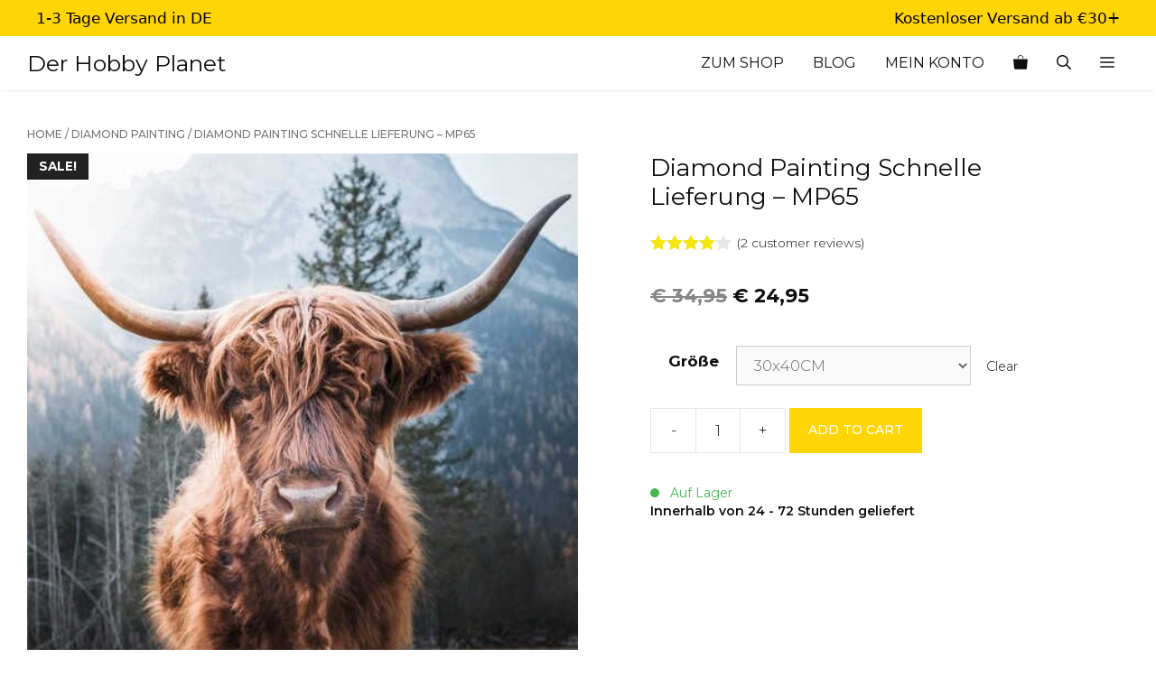

--- FILE ---
content_type: text/html; charset=UTF-8
request_url: https://derhobbyplanet.de/diamond-painting-schnelle-lieferung-mp65/
body_size: 49455
content:
<!-- This page is cached by the Hummingbird Performance plugin v3.17.1 - https://wordpress.org/plugins/hummingbird-performance/. --><!DOCTYPE html>
<html lang="de">
<head>
	<meta charset="UTF-8">
	<meta name='robots' content='index, follow, max-image-preview:large, max-snippet:-1, max-video-preview:-1' />
	<style>img:is([sizes="auto" i], [sizes^="auto," i]) { contain-intrinsic-size: 3000px 1500px }</style>
	<meta name="viewport" content="width=device-width, initial-scale=1">
	<!-- This site is optimized with the Yoast SEO Premium plugin v20.11 (Yoast SEO v20.11) - https://yoast.com/wordpress/plugins/seo/ -->
	<title>Diamond Painting Schnelle Lieferung - MP65 - Der Hobby Planet</title>
	<link rel="canonical" href="https://derhobbyplanet.de/diamond-painting-schnelle-lieferung-mp65/" />
	<meta property="og:locale" content="de_DE" />
	<meta property="og:type" content="article" />
	<meta property="og:title" content="Diamond Painting Schnelle Lieferung - MP65" />
	<meta property="og:url" content="https://derhobbyplanet.de/diamond-painting-schnelle-lieferung-mp65/" />
	<meta property="og:site_name" content="Der Hobby Planet" />
	<meta property="article:modified_time" content="2023-07-22T22:15:18+00:00" />
	<meta property="og:image" content="https://derhobbyplanet.de/wp-content/uploads/MP65-Cropped.jpg" />
	<meta property="og:image:width" content="502" />
	<meta property="og:image:height" content="669" />
	<meta property="og:image:type" content="image/jpeg" />
	<meta name="twitter:card" content="summary_large_image" />
	<meta name="twitter:label1" content="Geschätzte Lesezeit" />
	<meta name="twitter:data1" content="1 Minute" />
	<script type="application/ld+json" class="yoast-schema-graph">{"@context":"https://schema.org","@graph":[{"@type":"WebPage","@id":"https://derhobbyplanet.de/diamond-painting-schnelle-lieferung-mp65/","url":"https://derhobbyplanet.de/diamond-painting-schnelle-lieferung-mp65/","name":"Diamond Painting Schnelle Lieferung - MP65 - Der Hobby Planet","isPartOf":{"@id":"https://derhobbyplanet.de/#website"},"primaryImageOfPage":{"@id":"https://derhobbyplanet.de/diamond-painting-schnelle-lieferung-mp65/#primaryimage"},"image":{"@id":"https://derhobbyplanet.de/diamond-painting-schnelle-lieferung-mp65/#primaryimage"},"thumbnailUrl":"https://derhobbyplanet.de/wp-content/uploads/MP65-Cropped.jpg","datePublished":"2023-06-07T20:30:04+00:00","dateModified":"2023-07-22T22:15:18+00:00","breadcrumb":{"@id":"https://derhobbyplanet.de/diamond-painting-schnelle-lieferung-mp65/#breadcrumb"},"inLanguage":"de","potentialAction":[{"@type":"ReadAction","target":["https://derhobbyplanet.de/diamond-painting-schnelle-lieferung-mp65/"]}]},{"@type":"ImageObject","inLanguage":"de","@id":"https://derhobbyplanet.de/diamond-painting-schnelle-lieferung-mp65/#primaryimage","url":"https://derhobbyplanet.de/wp-content/uploads/MP65-Cropped.jpg","contentUrl":"https://derhobbyplanet.de/wp-content/uploads/MP65-Cropped.jpg","width":502,"height":669,"caption":"Diamond Painting"},{"@type":"BreadcrumbList","@id":"https://derhobbyplanet.de/diamond-painting-schnelle-lieferung-mp65/#breadcrumb","itemListElement":[{"@type":"ListItem","position":1,"name":"Home","item":"https://derhobbyplanet.de/"},{"@type":"ListItem","position":2,"name":"Shop","item":"https://derhobbyplanet.de/shop/"},{"@type":"ListItem","position":3,"name":"Diamond Painting Schnelle Lieferung &#8211; MP65"}]},{"@type":"WebSite","@id":"https://derhobbyplanet.de/#website","url":"https://derhobbyplanet.de/","name":"Der Hobby Planet","description":"Diamond Painting Lieferung von 24 bis 72 Stunden","potentialAction":[{"@type":"SearchAction","target":{"@type":"EntryPoint","urlTemplate":"https://derhobbyplanet.de/?s={search_term_string}"},"query-input":"required name=search_term_string"}],"inLanguage":"de"}]}</script>
	<!-- / Yoast SEO Premium plugin. -->


<script type='application/javascript'>console.log('PixelYourSite PRO version 9.10.3');</script>
<link rel='dns-prefetch' href='//fonts.googleapis.com' />
<link rel='dns-prefetch' href='//fonts.gstatic.com' />
<link rel='dns-prefetch' href='//hb.wpmucdn.com' />
<link href='https://fonts.gstatic.com' crossorigin rel='preconnect' />
<link href='https://fonts.googleapis.com' crossorigin rel='preconnect' />
<link href='//fonts.googleapis.com' rel='preconnect' />
<link href='//fonts.gstatic.com' rel='preconnect' />
<link href='//hb.wpmucdn.com' rel='preconnect' />
		<style>
			.lazyload,
			.lazyloading {
				max-width: 100%;
			}
		</style>
		<link rel='stylesheet' id='wc-all-blocks-style-css' href='https://hb.wpmucdn.com/derhobbyplanet.de/ac47ad41-737f-4c9c-97c4-745b6d434481.css' media='all' />
<style id='global-styles-inline-css'>
:root{--wp--preset--aspect-ratio--square: 1;--wp--preset--aspect-ratio--4-3: 4/3;--wp--preset--aspect-ratio--3-4: 3/4;--wp--preset--aspect-ratio--3-2: 3/2;--wp--preset--aspect-ratio--2-3: 2/3;--wp--preset--aspect-ratio--16-9: 16/9;--wp--preset--aspect-ratio--9-16: 9/16;--wp--preset--color--black: #000000;--wp--preset--color--cyan-bluish-gray: #abb8c3;--wp--preset--color--white: #ffffff;--wp--preset--color--pale-pink: #f78da7;--wp--preset--color--vivid-red: #cf2e2e;--wp--preset--color--luminous-vivid-orange: #ff6900;--wp--preset--color--luminous-vivid-amber: #fcb900;--wp--preset--color--light-green-cyan: #7bdcb5;--wp--preset--color--vivid-green-cyan: #00d084;--wp--preset--color--pale-cyan-blue: #8ed1fc;--wp--preset--color--vivid-cyan-blue: #0693e3;--wp--preset--color--vivid-purple: #9b51e0;--wp--preset--color--contrast: var(--contrast);--wp--preset--color--contrast-2: var(--contrast-2);--wp--preset--color--contrast-3: var(--contrast-3);--wp--preset--color--base: var(--base);--wp--preset--color--base-2: var(--base-2);--wp--preset--color--base-3: var(--base-3);--wp--preset--color--accent: var(--accent);--wp--preset--color--accent-alt: var(--accent-alt);--wp--preset--color--accent-alpha: var(--accent-alpha);--wp--preset--color--link-hover: var(--link-hover);--wp--preset--gradient--vivid-cyan-blue-to-vivid-purple: linear-gradient(135deg,rgba(6,147,227,1) 0%,rgb(155,81,224) 100%);--wp--preset--gradient--light-green-cyan-to-vivid-green-cyan: linear-gradient(135deg,rgb(122,220,180) 0%,rgb(0,208,130) 100%);--wp--preset--gradient--luminous-vivid-amber-to-luminous-vivid-orange: linear-gradient(135deg,rgba(252,185,0,1) 0%,rgba(255,105,0,1) 100%);--wp--preset--gradient--luminous-vivid-orange-to-vivid-red: linear-gradient(135deg,rgba(255,105,0,1) 0%,rgb(207,46,46) 100%);--wp--preset--gradient--very-light-gray-to-cyan-bluish-gray: linear-gradient(135deg,rgb(238,238,238) 0%,rgb(169,184,195) 100%);--wp--preset--gradient--cool-to-warm-spectrum: linear-gradient(135deg,rgb(74,234,220) 0%,rgb(151,120,209) 20%,rgb(207,42,186) 40%,rgb(238,44,130) 60%,rgb(251,105,98) 80%,rgb(254,248,76) 100%);--wp--preset--gradient--blush-light-purple: linear-gradient(135deg,rgb(255,206,236) 0%,rgb(152,150,240) 100%);--wp--preset--gradient--blush-bordeaux: linear-gradient(135deg,rgb(254,205,165) 0%,rgb(254,45,45) 50%,rgb(107,0,62) 100%);--wp--preset--gradient--luminous-dusk: linear-gradient(135deg,rgb(255,203,112) 0%,rgb(199,81,192) 50%,rgb(65,88,208) 100%);--wp--preset--gradient--pale-ocean: linear-gradient(135deg,rgb(255,245,203) 0%,rgb(182,227,212) 50%,rgb(51,167,181) 100%);--wp--preset--gradient--electric-grass: linear-gradient(135deg,rgb(202,248,128) 0%,rgb(113,206,126) 100%);--wp--preset--gradient--midnight: linear-gradient(135deg,rgb(2,3,129) 0%,rgb(40,116,252) 100%);--wp--preset--font-size--small: 13px;--wp--preset--font-size--medium: 20px;--wp--preset--font-size--large: 36px;--wp--preset--font-size--x-large: 42px;--wp--preset--spacing--20: 0.44rem;--wp--preset--spacing--30: 0.67rem;--wp--preset--spacing--40: 1rem;--wp--preset--spacing--50: 1.5rem;--wp--preset--spacing--60: 2.25rem;--wp--preset--spacing--70: 3.38rem;--wp--preset--spacing--80: 5.06rem;--wp--preset--shadow--natural: 6px 6px 9px rgba(0, 0, 0, 0.2);--wp--preset--shadow--deep: 12px 12px 50px rgba(0, 0, 0, 0.4);--wp--preset--shadow--sharp: 6px 6px 0px rgba(0, 0, 0, 0.2);--wp--preset--shadow--outlined: 6px 6px 0px -3px rgba(255, 255, 255, 1), 6px 6px rgba(0, 0, 0, 1);--wp--preset--shadow--crisp: 6px 6px 0px rgba(0, 0, 0, 1);}:where(.is-layout-flex){gap: 0.5em;}:where(.is-layout-grid){gap: 0.5em;}body .is-layout-flex{display: flex;}.is-layout-flex{flex-wrap: wrap;align-items: center;}.is-layout-flex > :is(*, div){margin: 0;}body .is-layout-grid{display: grid;}.is-layout-grid > :is(*, div){margin: 0;}:where(.wp-block-columns.is-layout-flex){gap: 2em;}:where(.wp-block-columns.is-layout-grid){gap: 2em;}:where(.wp-block-post-template.is-layout-flex){gap: 1.25em;}:where(.wp-block-post-template.is-layout-grid){gap: 1.25em;}.has-black-color{color: var(--wp--preset--color--black) !important;}.has-cyan-bluish-gray-color{color: var(--wp--preset--color--cyan-bluish-gray) !important;}.has-white-color{color: var(--wp--preset--color--white) !important;}.has-pale-pink-color{color: var(--wp--preset--color--pale-pink) !important;}.has-vivid-red-color{color: var(--wp--preset--color--vivid-red) !important;}.has-luminous-vivid-orange-color{color: var(--wp--preset--color--luminous-vivid-orange) !important;}.has-luminous-vivid-amber-color{color: var(--wp--preset--color--luminous-vivid-amber) !important;}.has-light-green-cyan-color{color: var(--wp--preset--color--light-green-cyan) !important;}.has-vivid-green-cyan-color{color: var(--wp--preset--color--vivid-green-cyan) !important;}.has-pale-cyan-blue-color{color: var(--wp--preset--color--pale-cyan-blue) !important;}.has-vivid-cyan-blue-color{color: var(--wp--preset--color--vivid-cyan-blue) !important;}.has-vivid-purple-color{color: var(--wp--preset--color--vivid-purple) !important;}.has-black-background-color{background-color: var(--wp--preset--color--black) !important;}.has-cyan-bluish-gray-background-color{background-color: var(--wp--preset--color--cyan-bluish-gray) !important;}.has-white-background-color{background-color: var(--wp--preset--color--white) !important;}.has-pale-pink-background-color{background-color: var(--wp--preset--color--pale-pink) !important;}.has-vivid-red-background-color{background-color: var(--wp--preset--color--vivid-red) !important;}.has-luminous-vivid-orange-background-color{background-color: var(--wp--preset--color--luminous-vivid-orange) !important;}.has-luminous-vivid-amber-background-color{background-color: var(--wp--preset--color--luminous-vivid-amber) !important;}.has-light-green-cyan-background-color{background-color: var(--wp--preset--color--light-green-cyan) !important;}.has-vivid-green-cyan-background-color{background-color: var(--wp--preset--color--vivid-green-cyan) !important;}.has-pale-cyan-blue-background-color{background-color: var(--wp--preset--color--pale-cyan-blue) !important;}.has-vivid-cyan-blue-background-color{background-color: var(--wp--preset--color--vivid-cyan-blue) !important;}.has-vivid-purple-background-color{background-color: var(--wp--preset--color--vivid-purple) !important;}.has-black-border-color{border-color: var(--wp--preset--color--black) !important;}.has-cyan-bluish-gray-border-color{border-color: var(--wp--preset--color--cyan-bluish-gray) !important;}.has-white-border-color{border-color: var(--wp--preset--color--white) !important;}.has-pale-pink-border-color{border-color: var(--wp--preset--color--pale-pink) !important;}.has-vivid-red-border-color{border-color: var(--wp--preset--color--vivid-red) !important;}.has-luminous-vivid-orange-border-color{border-color: var(--wp--preset--color--luminous-vivid-orange) !important;}.has-luminous-vivid-amber-border-color{border-color: var(--wp--preset--color--luminous-vivid-amber) !important;}.has-light-green-cyan-border-color{border-color: var(--wp--preset--color--light-green-cyan) !important;}.has-vivid-green-cyan-border-color{border-color: var(--wp--preset--color--vivid-green-cyan) !important;}.has-pale-cyan-blue-border-color{border-color: var(--wp--preset--color--pale-cyan-blue) !important;}.has-vivid-cyan-blue-border-color{border-color: var(--wp--preset--color--vivid-cyan-blue) !important;}.has-vivid-purple-border-color{border-color: var(--wp--preset--color--vivid-purple) !important;}.has-vivid-cyan-blue-to-vivid-purple-gradient-background{background: var(--wp--preset--gradient--vivid-cyan-blue-to-vivid-purple) !important;}.has-light-green-cyan-to-vivid-green-cyan-gradient-background{background: var(--wp--preset--gradient--light-green-cyan-to-vivid-green-cyan) !important;}.has-luminous-vivid-amber-to-luminous-vivid-orange-gradient-background{background: var(--wp--preset--gradient--luminous-vivid-amber-to-luminous-vivid-orange) !important;}.has-luminous-vivid-orange-to-vivid-red-gradient-background{background: var(--wp--preset--gradient--luminous-vivid-orange-to-vivid-red) !important;}.has-very-light-gray-to-cyan-bluish-gray-gradient-background{background: var(--wp--preset--gradient--very-light-gray-to-cyan-bluish-gray) !important;}.has-cool-to-warm-spectrum-gradient-background{background: var(--wp--preset--gradient--cool-to-warm-spectrum) !important;}.has-blush-light-purple-gradient-background{background: var(--wp--preset--gradient--blush-light-purple) !important;}.has-blush-bordeaux-gradient-background{background: var(--wp--preset--gradient--blush-bordeaux) !important;}.has-luminous-dusk-gradient-background{background: var(--wp--preset--gradient--luminous-dusk) !important;}.has-pale-ocean-gradient-background{background: var(--wp--preset--gradient--pale-ocean) !important;}.has-electric-grass-gradient-background{background: var(--wp--preset--gradient--electric-grass) !important;}.has-midnight-gradient-background{background: var(--wp--preset--gradient--midnight) !important;}.has-small-font-size{font-size: var(--wp--preset--font-size--small) !important;}.has-medium-font-size{font-size: var(--wp--preset--font-size--medium) !important;}.has-large-font-size{font-size: var(--wp--preset--font-size--large) !important;}.has-x-large-font-size{font-size: var(--wp--preset--font-size--x-large) !important;}
:where(.wp-block-post-template.is-layout-flex){gap: 1.25em;}:where(.wp-block-post-template.is-layout-grid){gap: 1.25em;}
:where(.wp-block-columns.is-layout-flex){gap: 2em;}:where(.wp-block-columns.is-layout-grid){gap: 2em;}
:root :where(.wp-block-pullquote){font-size: 1.5em;line-height: 1.6;}
</style>
<link rel='stylesheet' id='wphb-1-css' href='https://hb.wpmucdn.com/derhobbyplanet.de/73c4190f-ff14-4941-93e7-46843181216c.css' media='all' />
<link rel='stylesheet' id='woocommerce-layout-css' href='https://hb.wpmucdn.com/derhobbyplanet.de/2346368a-6d38-45e2-a74e-70e2047733f5.css' media='all' />
<link rel='stylesheet' id='woocommerce-smallscreen-css' href='https://hb.wpmucdn.com/derhobbyplanet.de/b3e50e93-c91b-4d7d-adeb-7eeddff26116.css' media='only screen and (max-width: 768px)' />
<link rel='stylesheet' id='woocommerce-general-css' href='https://hb.wpmucdn.com/derhobbyplanet.de/1677e068-5e3e-4699-b392-9e0bb6dd866b.css' media='all' />
<style id='woocommerce-inline-inline-css'>
.woocommerce form .form-row .required { visibility: visible; }
</style>
<link rel='stylesheet' id='wphb-2-css' href='https://hb.wpmucdn.com/derhobbyplanet.de/7ba397a7-4c0d-49ed-a2ae-6f9a62a8df82.css' media='all' />
<link rel='stylesheet' id='buttons-css' href='https://hb.wpmucdn.com/derhobbyplanet.de/42ca833b-c9e1-4aa7-8d7c-f19782aa88e1.css' media='all' />
<link rel='stylesheet' id='wphb-3-css' href='https://hb.wpmucdn.com/derhobbyplanet.de/015e5509-b4aa-4848-937e-adcf46463d65.css' media='all' />
<link rel='stylesheet' id='media-views-css' href='https://hb.wpmucdn.com/derhobbyplanet.de/d03a917e-f05e-48d1-ad84-12683a7c0523.css' media='all' />
<link rel='stylesheet' id='imgareaselect-css' href='https://hb.wpmucdn.com/derhobbyplanet.de/ccd24ecb-d8b0-483b-9224-68b8f621d9d8.css' media='all' />
<link rel='stylesheet' id='generate-comments-css' href='https://hb.wpmucdn.com/derhobbyplanet.de/2dba9d68-d844-4e21-8443-8c57f1ca002f.css' media='all' />
<link rel='stylesheet' id='generate-style-css' href='https://hb.wpmucdn.com/derhobbyplanet.de/35cb0bb2-0033-4a6f-b8bc-c72a21d67cce.css' media='all' />
<style id='generate-style-inline-css'>
body{background-color:var(--base-3);color:var(--contrast);}a{color:var(--contrast);}a:hover, a:focus, a:active{color:var(--link-hover);}.grid-container{max-width:1320px;}.wp-block-group__inner-container{max-width:1320px;margin-left:auto;margin-right:auto;}.navigation-search{position:absolute;left:-99999px;pointer-events:none;visibility:hidden;z-index:20;width:100%;top:0;transition:opacity 100ms ease-in-out;opacity:0;}.navigation-search.nav-search-active{left:0;right:0;pointer-events:auto;visibility:visible;opacity:1;}.navigation-search input[type="search"]{outline:0;border:0;vertical-align:bottom;line-height:1;opacity:0.9;width:100%;z-index:20;border-radius:0;-webkit-appearance:none;height:60px;}.navigation-search input::-ms-clear{display:none;width:0;height:0;}.navigation-search input::-ms-reveal{display:none;width:0;height:0;}.navigation-search input::-webkit-search-decoration, .navigation-search input::-webkit-search-cancel-button, .navigation-search input::-webkit-search-results-button, .navigation-search input::-webkit-search-results-decoration{display:none;}.gen-sidebar-nav .navigation-search{top:auto;bottom:0;}:root{--contrast:#0f0f0f;--contrast-2:#606060;--contrast-3:#7a8896;--base:#f0f0f0;--base-2:#f7f8f9;--base-3:#ffffff;--accent:#ffd505;--accent-alt:#ebc31e;--accent-alpha:rgba(235,194,30,0.53);--link-hover:#ff9600;}:root .has-contrast-color{color:var(--contrast);}:root .has-contrast-background-color{background-color:var(--contrast);}:root .has-contrast-2-color{color:var(--contrast-2);}:root .has-contrast-2-background-color{background-color:var(--contrast-2);}:root .has-contrast-3-color{color:var(--contrast-3);}:root .has-contrast-3-background-color{background-color:var(--contrast-3);}:root .has-base-color{color:var(--base);}:root .has-base-background-color{background-color:var(--base);}:root .has-base-2-color{color:var(--base-2);}:root .has-base-2-background-color{background-color:var(--base-2);}:root .has-base-3-color{color:var(--base-3);}:root .has-base-3-background-color{background-color:var(--base-3);}:root .has-accent-color{color:var(--accent);}:root .has-accent-background-color{background-color:var(--accent);}:root .has-accent-alt-color{color:var(--accent-alt);}:root .has-accent-alt-background-color{background-color:var(--accent-alt);}:root .has-accent-alpha-color{color:var(--accent-alpha);}:root .has-accent-alpha-background-color{background-color:var(--accent-alpha);}:root .has-link-hover-color{color:var(--link-hover);}:root .has-link-hover-background-color{background-color:var(--link-hover);}body, button, input, select, textarea{font-family:Montserrat, sans-serif;font-weight:300;}body{line-height:1.5;}.main-title{font-weight:400;font-size:25px;}.site-description{font-size:10px;}.main-navigation a, .main-navigation .menu-toggle, .main-navigation .menu-bar-items{font-weight:400;text-transform:uppercase;font-size:16px;}.widget-title{font-family:Montserrat, sans-serif;font-weight:700;text-transform:uppercase;font-style:normal;text-decoration:none;font-size:14px;}button:not(.menu-toggle),html input[type="button"],input[type="reset"],input[type="submit"],.button,.wp-block-button .wp-block-button__link{font-weight:500;text-transform:uppercase;font-size:14px;}h1{font-family:Style Script, handwriting;font-weight:400;text-transform:initial;font-style:normal;text-decoration:none;font-size:42px;}@media (max-width:768px){h1{line-height:1.5;}}h2{font-family:Style Script, handwriting;font-weight:600;font-size:38px;letter-spacing:1.5px;}h3{font-family:Montserrat, sans-serif;font-weight:400;font-size:24px;}h4{font-family:Montserrat, sans-serif;font-weight:300;font-size:22px;}.top-bar{font-family:-apple-system, system-ui, BlinkMacSystemFont, "Segoe UI", Helvetica, Arial, sans-serif, "Apple Color Emoji", "Segoe UI Emoji", "Segoe UI Symbol";line-height:1.2;}.product_title{font-family:Montserrat, sans-serif;}.entry-title{font-family:Montserrat, sans-serif;}.top-bar{background-color:var(--accent);color:var(--contrast);}.top-bar a{color:#ffffff;}.top-bar a:hover{color:#303030;}.site-header{background-color:#ffffff;color:var(--contrast);}.site-header a{color:var(--contrast-2);}.main-title a,.main-title a:hover{color:var(--contrast);}.site-description{color:var(--contrast-2);}.main-navigation,.main-navigation ul ul{background-color:var(--base-3);}.main-navigation .main-nav ul li a, .main-navigation .menu-toggle, .main-navigation .menu-bar-items{color:var(--contrast);}.main-navigation .main-nav ul li:not([class*="current-menu-"]):hover > a, .main-navigation .main-nav ul li:not([class*="current-menu-"]):focus > a, .main-navigation .main-nav ul li.sfHover:not([class*="current-menu-"]) > a, .main-navigation .menu-bar-item:hover > a, .main-navigation .menu-bar-item.sfHover > a{color:var(--accent);background-color:rgba(255,255,255,0);}button.menu-toggle:hover,button.menu-toggle:focus{color:var(--contrast);}.main-navigation .main-nav ul li[class*="current-menu-"] > a{color:var(--accent);background-color:rgba(63,63,63,0);}.navigation-search input[type="search"],.navigation-search input[type="search"]:active, .navigation-search input[type="search"]:focus, .main-navigation .main-nav ul li.search-item.active > a, .main-navigation .menu-bar-items .search-item.active > a{color:var(--accent);background-color:var(--base-3);opacity:1;}.main-navigation ul ul{background-color:var(--contrast-2);}.main-navigation .main-nav ul ul li a{color:var(--contrast-2);}.main-navigation .main-nav ul ul li:not([class*="current-menu-"]):hover > a,.main-navigation .main-nav ul ul li:not([class*="current-menu-"]):focus > a, .main-navigation .main-nav ul ul li.sfHover:not([class*="current-menu-"]) > a{color:var(--contrast-3);background-color:var(--contrast-2);}.main-navigation .main-nav ul ul li[class*="current-menu-"] > a{color:var(--contrast-3);background-color:var(--contrast-2);}.separate-containers .inside-article, .separate-containers .comments-area, .separate-containers .page-header, .one-container .container, .separate-containers .paging-navigation, .inside-page-header{background-color:var(--base-3);}.entry-header h1,.page-header h1{color:var(--contrast);}.entry-title a{color:var(--contrast);}.entry-meta{color:var(--contrast-2);}.entry-meta a{color:var(--contrast-2);}.entry-meta a:hover{color:#1e73be;}.sidebar .widget{background-color:#ffffff;}.sidebar .widget .widget-title{color:#000000;}.footer-widgets{color:var(--contrast);background-color:var(--accent-alpha);}.footer-widgets .widget-title{color:#000000;}.site-info{color:#ffffff;background-color:#222222;}.site-info a{color:#ffffff;}.site-info a:hover{color:#606060;}.footer-bar .widget_nav_menu .current-menu-item a{color:#606060;}input[type="text"],input[type="email"],input[type="url"],input[type="password"],input[type="search"],input[type="tel"],input[type="number"],textarea,select{color:#666666;background-color:#fafafa;border-color:#cccccc;}input[type="text"]:focus,input[type="email"]:focus,input[type="url"]:focus,input[type="password"]:focus,input[type="search"]:focus,input[type="tel"]:focus,input[type="number"]:focus,textarea:focus,select:focus{color:#666666;background-color:#ffffff;border-color:#bfbfbf;}button,html input[type="button"],input[type="reset"],input[type="submit"],a.button,a.wp-block-button__link:not(.has-background){color:#000000;background-color:var(--accent);}button:hover,html input[type="button"]:hover,input[type="reset"]:hover,input[type="submit"]:hover,a.button:hover,button:focus,html input[type="button"]:focus,input[type="reset"]:focus,input[type="submit"]:focus,a.button:focus,a.wp-block-button__link:not(.has-background):active,a.wp-block-button__link:not(.has-background):focus,a.wp-block-button__link:not(.has-background):hover{color:#000000;background-color:var(--accent-alt);}a.generate-back-to-top{background-color:rgba( 0,0,0,0.4 );color:#ffffff;}a.generate-back-to-top:hover,a.generate-back-to-top:focus{background-color:rgba( 0,0,0,0.6 );color:#ffffff;}:root{--gp-search-modal-bg-color:var(--base-3);--gp-search-modal-text-color:var(--contrast);--gp-search-modal-overlay-bg-color:rgba(0,0,0,0.2);}@media (max-width: 768px){.main-navigation .menu-bar-item:hover > a, .main-navigation .menu-bar-item.sfHover > a{background:none;color:var(--contrast);}}.inside-top-bar{padding:10px;}.inside-header{padding:5px 40px 5px 40px;}.nav-below-header .main-navigation .inside-navigation.grid-container, .nav-above-header .main-navigation .inside-navigation.grid-container{padding:0px 24px 0px 24px;}.separate-containers .inside-article, .separate-containers .comments-area, .separate-containers .page-header, .separate-containers .paging-navigation, .one-container .site-content, .inside-page-header{padding:30px;}.site-main .wp-block-group__inner-container{padding:30px;}.separate-containers .paging-navigation{padding-top:20px;padding-bottom:20px;}.entry-content .alignwide, body:not(.no-sidebar) .entry-content .alignfull{margin-left:-30px;width:calc(100% + 60px);max-width:calc(100% + 60px);}.one-container.right-sidebar .site-main,.one-container.both-right .site-main{margin-right:30px;}.one-container.left-sidebar .site-main,.one-container.both-left .site-main{margin-left:30px;}.one-container.both-sidebars .site-main{margin:0px 30px 0px 30px;}.sidebar .widget, .page-header, .widget-area .main-navigation, .site-main > *{margin-bottom:10px;}.separate-containers .site-main{margin:10px;}.both-right .inside-left-sidebar,.both-left .inside-left-sidebar{margin-right:5px;}.both-right .inside-right-sidebar,.both-left .inside-right-sidebar{margin-left:5px;}.one-container.archive .post:not(:last-child):not(.is-loop-template-item), .one-container.blog .post:not(:last-child):not(.is-loop-template-item){padding-bottom:30px;}.separate-containers .featured-image{margin-top:10px;}.separate-containers .inside-right-sidebar, .separate-containers .inside-left-sidebar{margin-top:10px;margin-bottom:10px;}.main-navigation .main-nav ul li a,.menu-toggle,.main-navigation .menu-bar-item > a{padding-left:16px;padding-right:16px;}.main-navigation .main-nav ul ul li a{padding:10px 16px 10px 16px;}.rtl .menu-item-has-children .dropdown-menu-toggle{padding-left:16px;}.menu-item-has-children .dropdown-menu-toggle{padding-right:16px;}.rtl .main-navigation .main-nav ul li.menu-item-has-children > a{padding-right:16px;}.widget-area .widget{padding:80px 40px 40px 120px;}.inside-site-info{padding:20px;}@media (max-width:768px){.separate-containers .inside-article, .separate-containers .comments-area, .separate-containers .page-header, .separate-containers .paging-navigation, .one-container .site-content, .inside-page-header{padding:20px;}.site-main .wp-block-group__inner-container{padding:20px;}.widget-area .widget{padding-top:0px;padding-right:0px;padding-bottom:0px;padding-left:0px;}.inside-site-info{padding-right:10px;padding-left:10px;}.entry-content .alignwide, body:not(.no-sidebar) .entry-content .alignfull{margin-left:-20px;width:calc(100% + 40px);max-width:calc(100% + 40px);}.one-container .site-main .paging-navigation{margin-bottom:10px;}}/* End cached CSS */.is-right-sidebar{width:35%;}.is-left-sidebar{width:25%;}.site-content .content-area{width:100%;}@media (max-width: 768px){.main-navigation .menu-toggle,.sidebar-nav-mobile:not(#sticky-placeholder){display:block;}.main-navigation ul,.gen-sidebar-nav,.main-navigation:not(.slideout-navigation):not(.toggled) .main-nav > ul,.has-inline-mobile-toggle #site-navigation .inside-navigation > *:not(.navigation-search):not(.main-nav){display:none;}.nav-align-right .inside-navigation,.nav-align-center .inside-navigation{justify-content:space-between;}}
.dynamic-author-image-rounded{border-radius:100%;}.dynamic-featured-image, .dynamic-author-image{vertical-align:middle;}.one-container.blog .dynamic-content-template:not(:last-child), .one-container.archive .dynamic-content-template:not(:last-child){padding-bottom:0px;}.dynamic-entry-excerpt > p:last-child{margin-bottom:0px;}
.main-navigation .main-nav ul li a,.menu-toggle,.main-navigation .menu-bar-item > a{transition: line-height 300ms ease}.main-navigation.toggled .main-nav > ul{background-color: var(--base-3)}.sticky-enabled .gen-sidebar-nav.is_stuck .main-navigation {margin-bottom: 0px;}.sticky-enabled .gen-sidebar-nav.is_stuck {z-index: 500;}.sticky-enabled .main-navigation.is_stuck {box-shadow: 0 2px 2px -2px rgba(0, 0, 0, .2);}.navigation-stick:not(.gen-sidebar-nav) {left: 0;right: 0;width: 100% !important;}.both-sticky-menu .main-navigation:not(#mobile-header).toggled .main-nav > ul,.mobile-sticky-menu .main-navigation:not(#mobile-header).toggled .main-nav > ul,.mobile-header-sticky #mobile-header.toggled .main-nav > ul {position: absolute;left: 0;right: 0;z-index: 999;}.nav-float-right .navigation-stick {width: 100% !important;left: 0;}.nav-float-right .navigation-stick .navigation-branding {margin-right: auto;}.main-navigation.has-sticky-branding:not(.grid-container) .inside-navigation:not(.grid-container) .navigation-branding{margin-left: 10px;}
@media (max-width: 768px){.main-navigation .menu-toggle,.main-navigation .mobile-bar-items a,.main-navigation .menu-bar-item > a{padding-left:12px;padding-right:12px;}.main-navigation .main-nav ul li a,.main-navigation .menu-toggle,.main-navigation .mobile-bar-items a,.main-navigation .menu-bar-item > a{line-height:56px;}.main-navigation .site-logo.navigation-logo img, .mobile-header-navigation .site-logo.mobile-header-logo img, .navigation-search input[type="search"]{height:56px;}}.post-image:not(:first-child), .page-content:not(:first-child), .entry-content:not(:first-child), .entry-summary:not(:first-child), footer.entry-meta{margin-top:1.2em;}.post-image-above-header .inside-article div.featured-image, .post-image-above-header .inside-article div.post-image{margin-bottom:1.2em;}@media (max-width: 1024px),(min-width:1025px){.main-navigation.sticky-navigation-transition .main-nav > ul > li > a,.sticky-navigation-transition .menu-toggle,.main-navigation.sticky-navigation-transition .menu-bar-item > a, .sticky-navigation-transition .navigation-branding .main-title{line-height:56px;}.main-navigation.sticky-navigation-transition .site-logo img, .main-navigation.sticky-navigation-transition .navigation-search input[type="search"], .main-navigation.sticky-navigation-transition .navigation-branding img{height:56px;}}.main-navigation.slideout-navigation .main-nav > ul > li > a{line-height:40px;}
</style>
<link rel="preload" as="style" href="https://fonts.googleapis.com/css?family=Montserrat%3A100%2C100italic%2C200%2C200italic%2C300%2C300italic%2Cregular%2Citalic%2C500%2C500italic%2C600%2C600italic%2C700%2C700italic%2C800%2C800italic%2C900%2C900italic%7CStyle+Script%3Aregular&#038;display=auto&#038;ver=3.3.0" /><link rel='stylesheet' id='generate-google-fonts-css' href='https://fonts.googleapis.com/css?family=Montserrat%3A100%2C100italic%2C200%2C200italic%2C300%2C300italic%2Cregular%2Citalic%2C500%2C500italic%2C600%2C600italic%2C700%2C700italic%2C800%2C800italic%2C900%2C900italic%7CStyle+Script%3Aregular&#038;display=auto&#038;ver=3.3.0' media='print' onload='this.media=&#34;all&#34;' />
<link rel='stylesheet' id='wphb-4-css' href='https://hb.wpmucdn.com/derhobbyplanet.de/ff709021-f189-4e3b-a52c-4601ebcac1af.css' media='all' />
<style id='wphb-4-inline-css'>
.woocommerce #respond input#submit, .woocommerce a.button, .woocommerce button.button, .woocommerce input.button{color:#000000;background-color:var(--accent);font-size:14px;font-weight:500;text-transform:uppercase;}.woocommerce #respond input#submit:hover, .woocommerce a.button:hover, .woocommerce button.button:hover, .woocommerce input.button:hover{color:#000000;background-color:var(--accent-alt);}.woocommerce #respond input#submit.alt, .woocommerce a.button.alt, .woocommerce button.button.alt, .woocommerce input.button.alt, .woocommerce #respond input#submit.alt.disabled, .woocommerce #respond input#submit.alt.disabled:hover, .woocommerce #respond input#submit.alt:disabled, .woocommerce #respond input#submit.alt:disabled:hover, .woocommerce #respond input#submit.alt:disabled[disabled], .woocommerce #respond input#submit.alt:disabled[disabled]:hover, .woocommerce a.button.alt.disabled, .woocommerce a.button.alt.disabled:hover, .woocommerce a.button.alt:disabled, .woocommerce a.button.alt:disabled:hover, .woocommerce a.button.alt:disabled[disabled], .woocommerce a.button.alt:disabled[disabled]:hover, .woocommerce button.button.alt.disabled, .woocommerce button.button.alt.disabled:hover, .woocommerce button.button.alt:disabled, .woocommerce button.button.alt:disabled:hover, .woocommerce button.button.alt:disabled[disabled], .woocommerce button.button.alt:disabled[disabled]:hover, .woocommerce input.button.alt.disabled, .woocommerce input.button.alt.disabled:hover, .woocommerce input.button.alt:disabled, .woocommerce input.button.alt:disabled:hover, .woocommerce input.button.alt:disabled[disabled], .woocommerce input.button.alt:disabled[disabled]:hover{color:var(--base-3);background-color:var(--accent);}.woocommerce #respond input#submit.alt:hover, .woocommerce a.button.alt:hover, .woocommerce button.button.alt:hover, .woocommerce input.button.alt:hover{color:var(--base-3);background-color:var(--accent-alt);}.woocommerce .star-rating span:before, .woocommerce p.stars:hover a::before{color:#ffa200;}.woocommerce span.onsale{background-color:#222222;color:#ffffff;}.woocommerce ul.products li.product .price, .woocommerce div.product p.price{color:#0f0f0f;}.woocommerce div.product .woocommerce-tabs ul.tabs li a{color:#222222;}.woocommerce div.product .woocommerce-tabs ul.tabs li a:hover, .woocommerce div.product .woocommerce-tabs ul.tabs li.active a{color:#ea5600;}.woocommerce-message{background-color:#0b9444;color:#ffffff;}div.woocommerce-message a.button, div.woocommerce-message a.button:focus, div.woocommerce-message a.button:hover, div.woocommerce-message a, div.woocommerce-message a:focus, div.woocommerce-message a:hover{color:#ffffff;}.woocommerce-info{background-color:#1e73be;color:#ffffff;}div.woocommerce-info a.button, div.woocommerce-info a.button:focus, div.woocommerce-info a.button:hover, div.woocommerce-info a, div.woocommerce-info a:focus, div.woocommerce-info a:hover{color:#ffffff;}.woocommerce-error{background-color:#e8626d;color:#ffffff;}div.woocommerce-error a.button, div.woocommerce-error a.button:focus, div.woocommerce-error a.button:hover, div.woocommerce-error a, div.woocommerce-error a:focus, div.woocommerce-error a:hover{color:#ffffff;}.woocommerce-product-details__short-description{color:var(--contrast);}#wc-mini-cart{background-color:#ffffff;color:#000000;}#wc-mini-cart a:not(.button), #wc-mini-cart a.remove{color:#000000;}#wc-mini-cart .button{background-color:#ea5600;color:#000000;}#wc-mini-cart .button:hover, #wc-mini-cart .button:focus, #wc-mini-cart .button:active{color:#0a0a0a;}.woocommerce #content div.product div.images, .woocommerce div.product div.images, .woocommerce-page #content div.product div.images, .woocommerce-page div.product div.images{width:50%;}.add-to-cart-panel{background-color:#ffffff;color:#000000;}.add-to-cart-panel a:not(.button){color:#000000;}.woocommerce .widget_price_filter .price_slider_wrapper .ui-widget-content{background-color:#dddddd;}.woocommerce .widget_price_filter .ui-slider .ui-slider-range, .woocommerce .widget_price_filter .ui-slider .ui-slider-handle{background-color:#ea5600;}.cart-contents > span.number-of-items{background-color:rgba(0,0,0,0.05);}.cart-contents .amount{display:none;}.cart-contents > span.number-of-items{display:inline-block;}.woocommerce-MyAccount-navigation li.is-active a:after, a.button.wc-forward:after{display:none;}#payment .payment_methods>.wc_payment_method>label:before{font-family:WooCommerce;content:"\e039";}#payment .payment_methods li.wc_payment_method>input[type=radio]:first-child:checked+label:before{content:"\e03c";}.woocommerce-ordering:after{font-family:WooCommerce;content:"\e00f";}.wc-columns-container .products, .woocommerce .related ul.products, .woocommerce .up-sells ul.products{grid-gap:50px;}@media (max-width: 1024px){.woocommerce .wc-columns-container.wc-tablet-columns-2 .products{-ms-grid-columns:(1fr)[2];grid-template-columns:repeat(2, 1fr);}.wc-related-upsell-tablet-columns-2 .related ul.products, .wc-related-upsell-tablet-columns-2 .up-sells ul.products{-ms-grid-columns:(1fr)[2];grid-template-columns:repeat(2, 1fr);}}@media (max-width:768px){.add-to-cart-panel .continue-shopping{background-color:#ffffff;}.woocommerce #content div.product div.images,.woocommerce div.product div.images,.woocommerce-page #content div.product div.images,.woocommerce-page div.product div.images{width:100%;}}@media (max-width: 768px){nav.toggled .main-nav li.wc-menu-item{display:none !important;}.mobile-bar-items.wc-mobile-cart-items{z-index:1;}}
.woocommerce ul.products li.product .woocommerce-LoopProduct-link h2, .woocommerce ul.products li.product .woocommerce-loop-category__title{font-family:Montserrat, sans-serif;font-weight:400;font-size:14px;}
@media (max-width: 768px){.site-header, #site-navigation, #sticky-navigation{display:none !important;opacity:0.0;}#mobile-header{display:block !important;width:100% !important;}#mobile-header .main-nav > ul{display:none;}#mobile-header.toggled .main-nav > ul, #mobile-header .menu-toggle, #mobile-header .mobile-bar-items{display:block;}#mobile-header .main-nav{-ms-flex:0 0 100%;flex:0 0 100%;-webkit-box-ordinal-group:5;-ms-flex-order:4;order:4;}}.main-navigation.has-branding .inside-navigation.grid-container, .main-navigation.has-branding.grid-container .inside-navigation:not(.grid-container){padding:0px 30px 0px 30px;}.main-navigation.has-branding:not(.grid-container) .inside-navigation:not(.grid-container) .navigation-branding{margin-left:10px;}.navigation-branding img, .site-logo.mobile-header-logo img{height:60px;width:auto;}.navigation-branding .main-title{line-height:60px;}@media (max-width: 768px){.main-navigation.has-branding.nav-align-center .menu-bar-items, .main-navigation.has-sticky-branding.navigation-stick.nav-align-center .menu-bar-items{margin-left:auto;}.navigation-branding{margin-right:auto;margin-left:10px;}.navigation-branding .main-title, .mobile-header-navigation .site-logo{margin-left:10px;}.main-navigation.has-branding .inside-navigation.grid-container{padding:0px;}.navigation-branding img, .site-logo.mobile-header-logo{height:56px;}.navigation-branding .main-title{line-height:56px;}}
:root{--gp-slideout-width:265px;}.slideout-navigation.main-navigation{background-color:var(--base-3);}.slideout-navigation.main-navigation .main-nav ul li a{color:var(--contrast);}.slideout-navigation.main-navigation .main-nav ul li:not([class*="current-menu-"]):hover > a, .slideout-navigation.main-navigation .main-nav ul li:not([class*="current-menu-"]):focus > a, .slideout-navigation.main-navigation .main-nav ul li.sfHover:not([class*="current-menu-"]) > a{color:var(--accent);}.slideout-navigation.main-navigation .main-nav ul li[class*="current-menu-"] > a{color:var(--accent);}.slideout-navigation, .slideout-navigation a{color:var(--contrast);}.slideout-navigation button.slideout-exit{color:var(--contrast);padding-left:16px;padding-right:16px;}.slide-opened nav.toggled .menu-toggle:before{display:none;}@media (max-width: 768px){.menu-bar-item.slideout-toggle{display:none;}}
.slideout-navigation.main-navigation .main-nav ul li a{font-weight:300;text-transform:uppercase;font-size:16px;}
</style>
<link rel='stylesheet' id='generate-woocommerce-mobile-css' href='https://hb.wpmucdn.com/derhobbyplanet.de/a2479aeb-6c08-4b1a-be59-21f346fa00ce.css' media='(max-width:768px)' />
<script src="https://hb.wpmucdn.com/derhobbyplanet.de/e40eeb0f-9c31-4274-8fdb-d34f2b6f8056.js" id="wphb-5-js"></script>
<script id="wphb-6-js-extra">
var userSettings = {"url":"\/","uid":"0","time":"1764143547","secure":"1"};
</script>
<script src="https://hb.wpmucdn.com/derhobbyplanet.de/f3fe1d3d-3416-4538-b06d-dbfc3a8e0eec.js" id="wphb-6-js"></script>
<!--[if lt IE 8]>
<script src="https://hb.wpmucdn.com/derhobbyplanet.de/b415b821-49d6-4552-814b-ef6380ed6b55.js" id="json2-js"></script>
<![endif]-->
<script id="wphb-7-js-extra">
var pysOptions = {"staticEvents":{"facebook":{"woo_view_content":[{"delay":0,"type":"static","name":"ViewContent","eventID":"adf8b2e4-8972-46c5-9a86-e61b68865362","pixelIds":["1069155977203675"],"params":{"content_ids":["3144"],"content_type":"product_group","content_name":"Diamond Painting Schnelle Lieferung - MP65","category_name":"Diamond Painting, Tiere","value":24.95,"currency":"EUR","contents":[{"id":"3144","quantity":1}],"product_price":24.95,"page_title":"Diamond Painting Schnelle Lieferung - MP65","post_type":"product","post_id":3144,"plugin":"PixelYourSite","event_url":"derhobbyplanet.de\/diamond-painting-schnelle-lieferung-mp65\/","user_role":"guest"},"e_id":"woo_view_content","ids":[],"hasTimeWindow":false,"timeWindow":0,"woo_order":"","edd_order":""}],"init_event":[{"delay":0,"type":"static","name":"PageView","eventID":"f4ea010a-003f-4869-95b0-0399c6b95741","pixelIds":["1069155977203675"],"params":{"categories":"Diamond Painting, Tiere","page_title":"Diamond Painting Schnelle Lieferung - MP65","post_type":"product","post_id":3144,"plugin":"PixelYourSite","event_url":"derhobbyplanet.de\/diamond-painting-schnelle-lieferung-mp65\/","user_role":"guest"},"e_id":"init_event","ids":[],"hasTimeWindow":false,"timeWindow":0,"woo_order":"","edd_order":""}]}},"dynamicEvents":[],"triggerEvents":[],"triggerEventTypes":[],"facebook":{"pixelIds":["1069155977203675"],"advancedMatchingEnabled":true,"advancedMatching":[],"removeMetadata":false,"wooVariableAsSimple":false,"serverApiEnabled":true,"wooCRSendFromServer":false,"send_external_id":true},"debug":"","siteUrl":"https:\/\/derhobbyplanet.de","ajaxUrl":"https:\/\/derhobbyplanet.de\/wp-admin\/admin-ajax.php","ajax_event":"4c882cd704","trackUTMs":"1","trackTrafficSource":"1","user_id":"0","enable_lading_page_param":"1","cookie_duration":"7","enable_event_day_param":"1","enable_event_month_param":"1","enable_event_time_param":"1","enable_remove_target_url_param":"1","enable_remove_download_url_param":"1","visit_data_model":"first_visit","last_visit_duration":"60","enable_auto_save_advance_matching":"1","advance_matching_fn_names":["","first_name","first-name","first name","name","your-name"],"advance_matching_ln_names":["","last_name","last-name","last name"],"advance_matching_tel_names":["","phone","tel","your-phone"],"enable_success_send_form":"","enable_automatic_events":"","enable_event_video":"1","ajaxForServerEvent":"1","gdpr":{"ajax_enabled":false,"all_disabled_by_api":false,"facebook_disabled_by_api":false,"tiktok_disabled_by_api":false,"analytics_disabled_by_api":false,"google_ads_disabled_by_api":false,"pinterest_disabled_by_api":false,"bing_disabled_by_api":false,"externalID_disabled_by_api":false,"facebook_prior_consent_enabled":true,"tiktok_prior_consent_enabled":true,"analytics_prior_consent_enabled":true,"google_ads_prior_consent_enabled":true,"pinterest_prior_consent_enabled":true,"bing_prior_consent_enabled":true,"cookiebot_integration_enabled":false,"cookiebot_facebook_consent_category":"marketing","cookiebot_tiktok_consent_category":"marketing","cookiebot_analytics_consent_category":"statistics","cookiebot_google_ads_consent_category":"marketing","cookiebot_pinterest_consent_category":"marketing","cookiebot_bing_consent_category":"marketing","cookie_notice_integration_enabled":false,"cookie_law_info_integration_enabled":false,"real_cookie_banner_integration_enabled":false,"consent_magic_integration_enabled":false},"cookie":{"disabled_all_cookie":false,"disabled_advanced_form_data_cookie":false,"disabled_landing_page_cookie":false,"disabled_first_visit_cookie":false,"disabled_trafficsource_cookie":false,"disabled_utmTerms_cookie":false,"disabled_utmId_cookie":false},"automatic":{"enable_youtube":true,"enable_vimeo":true,"enable_video":true},"woo":{"enabled":true,"enabled_save_data_to_orders":true,"addToCartOnButtonEnabled":true,"addToCartOnButtonValueEnabled":true,"addToCartOnButtonValueOption":"price","woo_purchase_on_transaction":true,"singleProductId":3144,"affiliateEnabled":false,"removeFromCartSelector":"form.woocommerce-cart-form .remove","addToCartCatchMethod":"add_cart_hook","is_order_received_page":false,"containOrderId":false,"affiliateEventName":"Lead"},"edd":{"enabled":false}};
</script>
<script src="https://hb.wpmucdn.com/derhobbyplanet.de/5d59754c-1bc6-425e-8072-85343e28ef7b.js" id="wphb-7-js"></script>
<link rel='shortlink' href='https://derhobbyplanet.de/?p=3144' />
	<style type="text/css">
		.woocommerce-Reviews-title{
			color: ;
			font-size: px;			
		}
		.rx-temp-rating .rx-temp-rating-number p {
			color: #333;
			font-size: px !important;
		}

		.rx-temp-rating .rx-temp-rating-number span{
			color: #9e9e9e !important;
			font-size: px !important;
		}

		.rx_avg_star_color{
			fill: #FFAF22;			
		}		
		.rx-temp-rating-star svg{
			width: px !important;
			height: px !important;
		}

		.rx-temp-total-rating-count p{
			color: #444 !important;
			font-size: px !important;		
		}

		.rx_recommended_box .rx_recommended_box_heading{
			color: #444 !important;
			font-size: px !important;		
		}

		.rx_recommended_box .rx_recommended_box_content{
			color: #444 !important;
			font-size: px !important;		
		}				
		
		.rx_recommended_wrapper hr{
			border-style: solid !important;
			width: 100% !important;
			height: 1px !important;
			border-color: #ddd !important;
			background-color: #ddd !important;
		}

		.rx_recommended_wrapper{
			box-shadow: px px px px #797979  !important;
			border-style:  !important;
			border-width: px !important;
			border-color:  !important;
		}

		.rx-graph-style-2 .progress-bar-t, .rx_style_two_free_progress_bar .progressbar-title, .vertical .vertical_bar_label{
			color: #1a1a1a;
			font-size: #2f4fffpx !important;	
		}
		
		.rx-horizontal .progress-fill,.rx_style_one_progress .rx_style_one_progress-bar, .rx_style_two_free_progress_bar .progress .progress-bar,.vertical .progress-fill {
			background-color:  !important;
		} 

		.rx-horizontal .progress-fill span,
		.rx_style_one_progress.orange .rx_style_one_progress-icon, 
		.rx_style_one_progress.orange .rx_style_one_progress-value,
		.rx_style_two_free_progress_bar .progress .progress-bar span,
		.vertical .progress-fill {
			color: #fff;
			font-size: px !important;	
		}

		.rx_style_one_progress.orange .rx_style_one_progress-icon, .rx_style_one_progress.orange .rx_style_one_progress-value{
			border-color:  !important;	
		}

		.rx_rating_graph_wrapper{
			box-shadow: px px px px #797979  !important;
			border-style:  !important;
			border-width: px !important;
			border-color: #000 !important;
		}
		

		.rx-filter-bar .rx_filter_header h4, .rx-filter-bar .rx-short-by h4{
			color: #676767 !important;
			font-size: px !important;
		}

		.rx-filter-bar .rx_review_shorting_2 .box select{
			color: #373747 !important;	
			background-color: #fff !important;				
		}

		.rx-filter-bar .rx_review_shorting_2 .box .rx-selection-arrow b{
			border-color: #fff transparent transparent transparent !important;
		}
		.rx-filter-bar .rx_review_shorting_2 .box .rx-selection-arrow{
			background-color:  !important;
		}
		.rx-filter-bar{
			background-color: #ececec !important;	
		}
		.rx_listing .rx_review_block .rx_thumb{
			box-shadow: px px px px #797979 ;
			border-style:  !important;
			border-width: px !important;
			border-color: #000 !important;			
		}
		

		.rx_listing .rx_review_block .rx_author_info .rx_author_name h4{
			color: #373747 !important;
			font-size: px !important;			
		}

		.rx_review_sort_list .rx_listing_container .rx_listing .rx_avg_star_color{
			fill: #FFAF22 !important;
		}

		.rx_listing .rx_review_block .rx_body .review_rating svg{
			width: px !important; 	
			height: px !important; 			
		}

		.rx_listing .rx_review_block .review_title{
			color: #373747 !important;
			font-size: px !important;			
		}

		.rx_listing .rx_review_block .rx_body p{
			color: #9B9B9B !important;
			font-size: px !important;	
		}

		.rx_listing .rx_review_block .rx_body .rx_review_calender svg .st0{
			fill:  #707070 !important;
		}

		.rx_listing .rx_review_block .rx_body .rx_review_calender{
			color: #6d6d6d !important;
			font-size: px !important;	
		}

		.rx_listing .rx_review_block .rx_body .rx_varified .rx_varified_user svg .st0{			
			fill:  #12D585 !important;
		}

		.rx_review_block .rx_body .rx_varified .rx_varified_user span{
			color:  !important;
			font-size: #12D585px !important;	
		}

		.rx_listing .rx_review_block .rx_body .rx_meta .rx_review_vote_icon p{
			color: #333 !important;
			font-size: px !important;	
		}

		.rx_listing .rx_review_vote_icon .like{
			background-color: #eaeaea !important;
		}

		.rx_listing .rx_helpful_style_1_svg svg{
			fill:  #A4A4A4 !important;
		}

		.rx_listing .rx_review_vote_icon .like .rx_helpful_count_val{
			color: #696969 !important;
		}

		.rx_listing .rx_review_block .rx_body .rx_meta .rx_share p{			
			color: #333 !important;
			font-size: px !important;	
		}

		.rx_listing .social-links .wc_rx_btns ul li:nth-child(1) svg{
			fill:  #A4A4A4 !important;
		}

		.rx_listing .social-links .wc_rx_btns ul li:nth-child(2) a svg .st0{
			fill:  #B7B7B8 !important;			
		}

		.rx_listing .social-links .wc_rx_btns ul li:nth-child(3) a svg .st0{
			fill:  #B7B7B8 !important;
		}

		.rx_listing .rx_review_block + .rx_review_block{
			border-top: 2px solid #ececec !important;
		}

		.rx_listing .reviewx_highlight_comment{
			border-color:  !important;
		}
		.rx_listing .rx_review_block .rx_body .rx_photos{
			justify-content: flex-start !important;
		}

		.rx_listing_container{			
			background-color:  !important;
			border-color:  !important;
		}

		.rx_listing .rx_review_block .children .rx_thumb svg .st0{
			fill:   !important;
		}

		.rx_listing .rx_review_block .children .rx_thumb{
			background-color: #fff !important;
			border-radius: px !important;
			border: none !important;;
		}

		.rx_listing .rx_review_block .children .review_title{
			color: #373747 !important;
			font-size: px !important;				
		}

		.rx_listing .rx_review_block .children .owner_arrow svg .st0{			
			fill:  #707070 !important;
		}

		.rx_listing .rx_review_block .children .comment-content p{
			color: #707070 !important;
			font-size: px !important;
		}

		.rx_listing .rx_review_block .children .rx_review_calender{			
			color: #6d6d6d !important;			
			font-size: px !important;	
		}

		.rx_listing .rx_review_block .children .rx_body .rx_review_calender svg .st0{			
			fill:  #707070 !important;
		}

		.admin-reply-edit-icon svg{
			fill:  #000 !important;
			
		}

		.admin-reply-delete-icon svg{
			fill:  #000 !important;
		}

		.rx_listing .rx_review_block .rx_meta .rx-admin-reply{			
			color: #fff !important;	
			font-size: px !important;	
			background-color:  !important;	
			border-color:  !important;		
		}		

		.rx_listing .children{
			background-color:  !important;
		}

		.rx-admin-edit-reply-area, .rx-admin-reply-area{
			background-color: #fff !important;
			border-color: #f7f7f7 !important;
			border-radius: px !important;			
		}

		.rx_listing_style_1 .rx_review_block .rx_body .admin-reply-form-title,
		.rx_listing_style_1 .rx-admin-edit-reply-area .admin-reply-form-title{
			color: #f7f7f7 !important;
			font-size: px !important;			
		}

		.rx_listing .rx_review_block .rx_body .rx-admin-reply-area .comment-form-comment textarea, .rx-admin-edit-reply-area .comment-form-comment textarea{			
			background-color: #EBEBF3 !important;
		}

		.rx-admin-edit-reply-area .form-submit .admin-review-edit-reply, 
		.rx-admin-reply-area .form-submit .admin-review-reply{
			background-color:  !important;
			color: #fff !important;
			font-size: px !important;			
		}

		.rx-admin-edit-reply-area .form-submit .cancel-admin-edit-reply, .rx-admin-reply-area .form-submit .cancel-admin-reply{
			color: #333 !important;			
			background-color: #eeeeee;	
		}

		.rx-admin-edit-reply-area .form-submit .cancel-admin-reply, .rx-admin-reply-area .form-submit .cancel-admin-reply{
			font-size: px !important;			
		}

		.rx_listing_style_1 .rx_pagination a{
			color: #6f7484 !important;	
			font-size: px !important;	
			background-color: !important;							
		}

		.rx_listing_style_1 .rx_pagination .rx-page.active a{
			color: #fff !important;	
			background-color: !important;					
		}

		.rx_listing_style_1 .rx_pagination a:hover{
			color: #23527c !important;	
			background-color: !important;					
		}

		.rx-review-form-area-style-1 .rx-criteria-table td{
			color: #1a1a1a !important;	
			font-size: px !important;				
		}

		.rx-review-form-area-style-1 .rx_star_rating > input:checked ~ label .icon-star,
		.rx-review-form-area-style-1 .reviewx-thumbs-rating input[type="radio"]:checked + label svg, .rx-review-form-area-style-1 .reviewx-thumbs-rating input[type="radio"]:checked + label svg #rx_dislike path,
		.rx-review-form-area-style-1 .reviewx-face-rating fieldset input[type="radio"]:checked + label .happy_st0, .rx-review-form-area-style-1 .reviewx-face-rating fieldset input[type="radio"]:checked + label .st1{
			fill:  #FFAF22 !important;
		}
		.rx-review-form-area-style-1 .rx_star_rating .icon-star,
		.rx-review-form-area-style-1 .rx_star_rating:not(:checked) > label:hover .icon-star, .rx_star_rating:not(:checked) > label:hover ~ label .icon-star{
			stroke:  #FFAF22 !important;
		}

		.rx-review-form-area-style-1 .rx_star_rating .icon-star{
			width:  px !important;	
			height:  px !important;	
			stroke:  #FFAF22 !important;
		}

		.rx-review-form-area-style-1 .rx_star_rating:not(:checked) > label:hover .icon-star, .rx-review-form-area-style-1 .rx_star_rating:not(:checked) > label:hover ~ label .icon-star{
			fill:  #FFAF22 !important;
		}

		.rx-review-form-area-style-1 .reviewx_recommended_list .reviewx_radio input[type="radio"]:checked + .radio-label svg .rx_happy, 
		.rx-review-form-area-style-1 .reviewx_recommended_list .reviewx_radio input[type="radio"]:checked + .radio-label svg .st1{
			fill:   !important;			
		}

		.rx-review-form-area-style-1 #review_form .rx-note-video{
			color: #6d6d6d !important;	
			font-size: px !important;										
		}

		.rx-review-form-area-style-1 .review_media_compliance .review_anonymouse_label{
			color: #6d6d6d !important;	
			font-size: px !important;										
		}			

		.rx-review-form-area-style-1 #review_form input[type="submit"], 
		.rx-review-form-area-style-1 #review_form input[type="submit"]:focus{
			color: #fff !important;	
			font-size: px !important;	
			background-color:  !important;					
		}

		.rx-review-form-area-style-1 #respond input#submit{
			border-radius: px !important;
		}

	
		.rx_myaccount-review_form .rx-criteria-table td{
			color:  !important;	
			font-size: px !important;				
		}

		.rx_myaccount-review_form .rx_star_rating > input:checked ~ label .icon-star{
			fill:   !important;
			stroke:   !important;
		}

		.rx_myaccount-review_form .rx_star_rating .icon-star{
			stroke:   !important;
			width:  px !important;	
			height:  px !important;				
		}

		.reviewx_recommended_list .reviewx_radio input[type="radio"]:checked + .radio-label svg .rx_happy, 
		.reviewx_recommended_list .reviewx_radio input[type="radio"]:checked + .radio-label svg .st1{
			fill:   !important;			
		}

		#rx-form .rx-note-video,
		.rx-review-form .rx-note-video{
			color:  !important;	
			font-size: px !important;										
		}

		.rx_myaccount-review_form #rx-submit,
		.rx-review-form #rx-edit{
			color:  !important;	
			font-size: px !important;	
			background-color:  !important;
			border-radius: px !important;
			border-color:  !important;					
		}

		.rx_myaccount-review_form .rx-cancel-btn.rx-cancel, .rx-edit-cancel{
			color:  !important;	
			font-size: px !important;	
			background-color:  !important;
			border: 1px solid  !important;
			border-radius: px !important;	
		}

		.rx_myaccount-review_form .rx-cancel{
			color:  !important;	
			font-size: px !important;	
			background-color:  !important;
			border: 1px solid  !important;
			border-radius: px !important;	
		}

		.rx-form, .rx_myaccount-review_form fieldset, .rx_myaccount-review_form .rx-criteria-table td, .rx-rating-table td{	
			background-color:  !important;
		}	

		.rx_short_summery_wrap{
			background-color:  !important;
		}

		.responstable td{
			border-color:  !important;
		}

		.rx-form .reviewx_recommended h2{
			color:  !important;	
			font-size: px !important;	
		}

		.reviewx-order-table .woocommerce-orders-table__cell p .rx_my_account_view_review{
			color:  !important;	
			font-size: px !important;	
			background-color:  !important;
			border: 1px solid  !important;
			border-radius: px !important;				
		}

		.woocommerce-orders .woocommerce-orders-table__cell p .rx_my_account_submit_review{
			color:  !important;	
			font-size: px !important;	
			background-color:  !important;
			border: 1px solid  !important;
			border-radius: px !important;			
		}

		#rx-my-account-review-form .review_media_compliance .review_anonymouse_label{
			color:  !important;	
			font-size: px !important;		
		}

		.rx_myaccount-review_form .rx_star_rating:not(:checked) > label:hover .icon-star, .rx_myaccount-review_form .rx_star_rating:not(:checked) > label:hover ~ label .icon-star{
			fill:   !important;
		}						

	</style>
    <style type="text/css">.top-bar-text{color:black;font-weight:500;font-size: 17px;}.top-bar a {color:black;}
	@media (max-width: 768px).top-bar .inside-top-bar {justify-content: center;}
	.top-bar .inside-top-bar {display: flex;align-items: center;flex-wrap: wrap;justify-content: center;}.inside-top-bar {padding: 10px 40px;}</style><style>
            .trust-title {
                font-size: 15pt;
                font-weight: 700;
            }
            .double-container {
                display: flex;
                flex-wrap: wrap;
                margin: 0;
                padding: 0;
				margin-top: -6%;
            }
            .column {
                box-sizing: border-box;
                width: 50%;
            }
            .column-text {
                box-sizing: border-box;
                padding: 1rem;
                display: flex;
                align-items: center;
                justify-content: center;
                height:100%;
            }
            .column .text {
                order: 1;
            }
            .column .image {
                order: 2;
                position: relative;
                overflow: hidden;
            }
            .column img {
                border-radius: 50%;
                object-fit: cover;
                opacity: 0.7;
				padding: 15%;
            }
            .column .image {
                position: relative;
                overflow: hidden;
            }
            @media (max-width: 768px) {
                .double-container {
                    height: auto;
                }
                .column {
                    width: 100%;
                }
                .column img {
                    height: auto;
					padding: 6%;
                }
            }
        </style><meta name="facebook-domain-verification" content="amdtboffpraa2qffnch8byjl5mx048" />
<meta name="google-site-verification" content="XAVfe8CY8dP7xwSU7kP4GJKDSa0PWemZxGz9NMlJCEA" />		<script>
			document.documentElement.className = document.documentElement.className.replace('no-js', 'js');
		</script>
				<style>
			.no-js img.lazyload {
				display: none;
			}

			figure.wp-block-image img.lazyloading {
				min-width: 150px;
			}

			.lazyload,
			.lazyloading {
				--smush-placeholder-width: 100px;
				--smush-placeholder-aspect-ratio: 1/1;
				width: var(--smush-image-width, var(--smush-placeholder-width)) !important;
				aspect-ratio: var(--smush-image-aspect-ratio, var(--smush-placeholder-aspect-ratio)) !important;
			}

						.lazyload, .lazyloading {
				opacity: 0;
			}

			.lazyloaded {
				opacity: 1;
				transition: opacity 400ms;
				transition-delay: 0ms;
			}

					</style>
			<noscript><style>.woocommerce-product-gallery{ opacity: 1 !important; }</style></noscript>
	<link rel="icon" href="https://derhobbyplanet.de/wp-content/uploads/cropped-icon-32x32.jpg" sizes="32x32" />
<link rel="icon" href="https://derhobbyplanet.de/wp-content/uploads/cropped-icon-192x192.jpg" sizes="192x192" />
<link rel="apple-touch-icon" href="https://derhobbyplanet.de/wp-content/uploads/cropped-icon-180x180.jpg" />
<meta name="msapplication-TileImage" content="https://derhobbyplanet.de/wp-content/uploads/cropped-icon-270x270.jpg" />
	<style id="custom-style">
        .rx_review_shorting_2 .box .rx-selection-arrow{
            background-color: #f4e511 !important;
        }
        .rx_listing .rx_review_block .children .rx_thumb svg{
            fill: #f4e511 !important;
        }
        .woocommerce-page div.product div.summary .star-rating,
        .woocommerce-page div.product div.summary .star-rating span:before,
        ul.products li.product .woocommerce-loop-product__link .star-rating,
        ul.products li.product .woocommerce-loop-product__link .star-rating span:before{
            color: #f4e511;
        }

		.rx-horizontal .progress-fill{
			background-color: #f4e511;
		}

        .reviewx_recommended_list .reviewx_radio input[type="radio"]:checked + .radio-label svg .rx_happy,
        .reviewx_recommended_list .reviewx_radio input[type="radio"]:checked + .radio-label svg .st1{
            fill: #f4e511;
        }
	    
        a.play-btn{
	        color: #f4e511;
	    }

        #review_form input[type="submit"],
        #review_form input[type="submit"]:focus{
            background-color: #f4e511;
            border-color: #f4e511;
            outline-color: #f4e511;
        }
        /*Theme Oshine*/
        .theme-oshin.woocommerce #respond .reviewx_front_end_from input#submit,
        .theme-oshin.woocommerce-page #respond .reviewx_front_end_from input#submit{
            background-color: #f4e511!important;
            border-color: #f4e511!important;
            outline-color: #f4e511!important;
        }
        .theme-jupiter.woocommerce #respond .reviewx_front_end_from input#submit,
        .theme-jupiter.woocommerce-page #respond .reviewx_front_end_from input#submit{
            background-color: #f4e511!important;
            border-color: #f4e511!important;
            outline-color: #f4e511!important;
        }

	    .reviewx-rating .rx-star-rating > label:before{
	        background-color: #f4e511;
	        -webkit-background-clip: text;
	    }

		/*-------Pagination----------*/
		.rx_pagination .rx-page.active a{
			background-color: #f4e511;
		}

        /*---------My Account Page-------*/
        .swal2-modal button.styled{
            background-color: #f4e511!important;
        }
        .woocommerce-orders .woocommerce-orders-table__cell p .rx_my_account_view_review,
        .woocommerce-orders .woocommerce-orders-table__cell p .rx_my_account_edit_review,
        .woocommerce-orders .woocommerce-orders-table__cell p .rx_my_account_submit_review{
            background-color: #f4e511;
        }
        .woocommerce-orders .woocommerce-orders-table__cell p .rx_my_account_view_review:hover,
        .woocommerce-orders .woocommerce-orders-table__cell p .rx_my_account_edit_review:hover,
        .woocommerce-orders .woocommerce-orders-table__cell p .rx_my_account_submit_review:hover{
            background-color: #f4e511;
            color: #fff !important;
        }
        .rx_myaccount-review_form .rx-form-btn.rv-btn {
            background-color: #f4e511;
            border: 1px solid #f4e511;
        }
        
        /*-------Style one review summery progress bar-------*/
        .rx_style_one_progress.orange .rx_style_one_progress-icon,
        .rx_style_one_progress.orange .rx_style_one_progress-value{
            color: #f4e511;
            border-color: #f4e511;
        }
        
        .rx-cancel-btn{
			color: #f4e511!important;
			border-color: #f4e511!important;
        }
        .rx_double_spinner > div {
            border-color: #f4e511 transparent #f4e511 transparent;
        }

        .rx_double_spinner > div:nth-child(2) div:before, .rx_double_spinner > div:nth-child(2) div:after { 
            background: #f4e511 !important;
            box-shadow: 0 64px 0 0 #f4e511 !important;
        }

        .rx_double_spinner > div:nth-child(2) div:after { 
            box-shadow: 64px 0 0 0 #f4e511 !important;
        }

        .rx_listing .rx_review_block .children .rx_thumb svg .st0 {
            fill: #f4e511;
        }

        .reviewx_highlight_comment{
            border-color: #f4e511 !important;
        }

        .rx_review_shorting .box .rx-selection-arrow{
            background-color:  #f4e511;
        }

        /* Single Order Page*/
        .rx_listing .rx_review_block .rx_body .rx_photos .rx_photo.rx_video .rx_overlay i {
            color: #f4e511 !important;
        }

        .rx-form-btn {
            background: #f4e511;
            border: 1px solid #f4e511;
        }

        .rx_video .rx_overlay .st0 {
            fill: #f4e511 !important;
        }

        .rx_style_one_progress .rx_style_one_progress-bar{
            background: #f4e511;
        }

        .rx_style_two_free_progress_bar .progress .progress-bar{
            background: #f4e511;
        }
        
        
	</style>
		<style id="wp-custom-css">
			/* GeneratePress Site CSS */ /*-- Navigation --*/
.wc-pao-addon-heading{
	font-size:27px;
}
.has-text-align-center, .aligncenter{
	text-align:center;
}
.main-navigation {
	box-shadow: 0 2px 2px -2px rgba(0, 0, 0, .2);
}

/*--- Off Canvas Panel ---*/
/* Off Canvas Panel Widget styling */
.slideout-widget.woocommerce ul li {
	line-height: 2em;
	display: grid;
	grid-template-columns: 0 90% 10%;
}

.slideout-navigation .slideout-widget ul.product-categories li {
	grid-template-columns: 90% 10%;
}

.slideout-widget:not(:first-of-type) {
	border-top: 1px solid #ccc;
	padding-top: 2em;
}

/*=== WOOCOMMERCE ===*/
/*--- SINGLE PRODUCT ---*/

/* Stacked Gallery for desktop and sticky summary */

@media (min-width: 769px) {
	.woocommerce-product-gallery {
		display: none;
	}

	.woo-summary-wrap {
		display: grid;
		grid-template-columns: 50% 50%;
		grid-template-rows: auto;
		margin-bottom: 80px;
	}

	.woo-gallery-stack {
		grid-column: 1;
		grid-row: 1 / 3;
	}

	.woo-gallery-stack img {
		margin-bottom: 20px;
	}

	.woocommerce-tabs {
		grid-column: 1;
	}

	.woocommerce div.product div.summary {
		grid-column: 2;
		grid-row: 1;
		margin-left: 80px;
		position: -webkit-sticky;
		position: sticky;
		top: 105px;
		bottom: 100px;
		padding-right: 80px;
	}

	.single-product span.onsale {
		position: absolute;
		top: 0;
	}
}

/* Add some space above price tag */
.woocommerce div.product p.price,
.woocommerce div.product span.price,
.woocommerce div.product p.price ins {
	margin-top: 10px;
}

/* Breadcrumn and post meta styling */
.product_meta>span,
.woocommerce-breadcrumb {
	text-transform: uppercase;
	font-size: 12px !important;
	font-weight: 500;
}

.woocommerce div.product div.summary .woocommerce-breadcrumb {
	margin-bottom: 40px;
}

/*--- SHOP AND ARCHIVE ---*/

.woocommerce ul.products li.product.sales-flash-overlay .onsale {
	left: 0;
	right: auto;
}

.woocommerce-ordering:after {
	right: 25px;
	top: 8px;
}

/* Position Filter breadcrumb results and ordering */
.woo-filter-toggle,
.woocommerce.archive .wc-columns-container .woocommerce-breadcrumb {
	padding: 10px 0;
	margin-right: 20px;
	float: left;
	font-size: 14px !important;
	font-weight: 500;
	line-height: 20px;
}

.woo-filter-toggle a {
	color: #000;
}

.main-navigation ul li.slideout-toggle {
	display: none !important;
}

.woocommerce .woocommerce-result-count {
	float: right;
	margin-right: 20px;
}

.woocommerce-ordering select {
	text-transform: uppercase;
	max-width: 200px;
	border: 0;
}

.woo-filter-toggle a:before {
	padding-right: 2px;
	position: relative;
	top: 1px;
}

/* Woo category nav */

.woo-cat-nav {
	list-style-type: none;
	margin-left: 0;
	display: flex;
	flex-wrap: wrap;
	margin-bottom: 80px;
}

.woo-cat-nav li {
	padding: 5px 0;
	margin: 0 10px;
	border-bottom: 1px solid #ccc;
	font-size: 0.95em;
	text-transform: uppercase;
}

@media (max-width: 768px) {
	.woocommerce .woocommerce-result-count {
		display: none;
	}

	#wc-column-container .product {
		margin-bottom: 2em;
	}

	.woo-cat-nav {
		margin-bottom: 40px;
	}

	h1.woocommerce-products-header__title,
	.term-description {
		text-align: center;
	}

	.woo-cat-nav {
		justify-content: center;
	}
	
	.woocommerce ul.products li.product a.button {
		margin-right: unset !important;
		padding: 10px 0;
	}
}

/* Shop Product Styling */

/* Reduce Grid Gap */
.wc-columns-container .products,
.woocommerce .related ul.products,
.woocommerce .up-sells ul.products {
	grid-gap: 20px;
}

/* Remove add to cart styling */
.woocommerce ul.products li.product a.button {
	padding: 5px 0;
	color: inherit;
	background-color:var(--accent);
	text-transform: uppercase;
	text-align:center;
	border-radius: 3px;
	
}

/* Transform add to cart and pricing on hover */
@media (min-width: 769px) {
	.woocommerce ul.products li.product a.button {
		transform: translateY(0);
		width: 100%;
		opacity: 0;
		transition: all 0.4s;
	}

	.woocommerce ul.products li.product:hover a.button,
	.woocommerce ul.products li.product:hover .price {
		transform: translateY(calc(-100% - 10px));
		opacity: 1;
	}

	.woocommerce ul.products li.product .price {
		opacity: 1;
		transition: all 0.4s;
	}

	.woocommerce ul.products li.product:hover .price {
		opacity: 0;
		transform: translateY(calc(-100% - 10px));
	}
}

/* Woocommerce Tabs */

.woocommerce-tabs h2 {
	display: none;
}

@media (min-width: 769px) {
	.slideout-navigation .main-nav {
		display: none;
	}
}

/* Category Shortcode Hover effect */
.product-category .wc-product-image .inside-wc-product-image {
	overflow: hidden;
}

.product-category .wc-product-image img {
	transition: all 0.3s;
}

.product-category .wc-product-image:hover img {
	transform: scale(1.03);
	transition: all 0.3s;
} /* End GeneratePress Site CSS */


/*ECOM OPTIMIZATION CSS*/
/*remove scroll when woocomerce product list appears*/

@media (max-width: 892px){
.navigation-branding .main-title {
    font-size: 14pt;
}
	#main{
		margin-top:0px
	}
}
.wc-mini-cart{
	width:400px;
}

.woocommerce ul.cart_list li dl dt, .woocommerce ul.product_list_widget li dl dt {
    font-size: 11pt;
}
.woocommerce ul.cart_list li dl dd, .woocommerce ul.product_list_widget li dl dd {
    margin:0px;
}
/*CENTER THE ATC BUTTON TEXT*/
.center-button-text{
	display:flex;
	margin:auto;
}
.woocommerce.widget_shopping_cart .buttons a {
    display: flex;
}
.widget_shopping_cart .woocommerce-mini-cart__buttons {
    justify-content: center;
}

/*PRODUCT TITLE TOO BIG*/
.woocommerce div.product .product_title {
    font-size: 20pt;
}
.woocommerce-loop-category__title{
	text-align:center;
}

.overlay-title{
	margin-top: -75px;
    text-align: left;
    padding-left: 14%;
    font-weight: 450;
    font-size: 17pt;
    background-color: rgba(255,255,255,0.5);
    position: relative;
    color: black;
	display: block;
}
@media (max-width: 400px){
.navigation-branding .main-title {
    font-size: 12pt;
}
	.woocommerce ul.products[class*="columns-"] li.product, .woocommerce-page ul.products[class*="columns-"] li.product {
			width: 100%;
	}
	.overlay-title{
    padding-left: 14%;
}
}

/*Category Images*/
.product-category .wc-product-image .inside-wc-product-image {
    /*border-radius: 8px;
    box-shadow: 6px 6px 10px 0px rgba(0,0,0,0.3);*/

}

.product-category .wc-product-image img {
    opacity:0.85;
}

.footer-widgets-container a {
	font-weight:400;
}

.footer-widgets-container h2 {
	font-size:15pt;
}
.woocommerce-page img {
    width: 100%;
}

#section-product-list .woocommerce ul.products li.product a img {
    height:100%;
		object-fit: contain;
}
.woocommerce ul.products li.product.sales-flash-overlay .onsale {
    border-radius: 2px;
}

.blink {
        animation: blink-animation 1s steps(5, start) infinite;
        -webkit-animation: blink-animation 1s steps(5, start) infinite;
      }
      @keyframes blink-animation {
        to {
          visibility: hidden;
        }
      }
      @-webkit-keyframes blink-animation {
        to {
          visibility: hidden;
        }
      }
.font-color-contrast{
	color: var(--contrast);
}
.font-bold{
	font-weight:600;
}

/** STOCK SIGNAL **/
.inventory--in-stock .delivery-wrapper{
    display: flex;
    margin-top: 10px;
    margin-bottom: 5px;
	}
.inventory--in-stock .delivery-wrapper .text_container .inventory.inventory--high {
    margin-right: 5px;
    color: #42b651;
    font-size: 14px;
}
.inventory--in-stock .delivery-wrapper .text_container {
    font-size: 14px;
    line-height: 20px;
    letter-spacing: 0px;
    color: #42b651;
    font-weight: 400;
    font-style: normal;
    margin: 0;
    align-items: center;
}
.stock-status {
    content: "";
    display: inline-block;
    position: relative;
    top: 0;
    width: 10px;
    height: 10px;
    margin-right: 8px;
    border-radius: 50%;
    background-color: #42b651;
}
.woocommerce div.product div.summary .woocommerce-breadcrumb {
    display: none;
}

.woocommerce div.product div.summary .in-stock {
    display: none;
}

.inside-wc-product-image {
    padding: 15px;
    border-radius: 5px;
	box-shadow: 4px 4px 15px 4px rgba(0,0,0,0.1);
}
/*END ECOM OPTIMIZATION CSS*/		</style>
		</head>

<body class="wp-singular product-template-default single single-product postid-3144 wp-embed-responsive wp-theme-generatepress wp-child-theme-generatepress_child theme-generatepress post-image-above-header post-image-aligned-center slideout-enabled slideout-both sticky-menu-no-transition sticky-enabled both-sticky-menu mobile-header woocommerce woocommerce-page woocommerce-no-js no-sidebar nav-below-header separate-containers nav-search-enabled header-aligned-center dropdown-hover featured-image-active" itemtype="https://schema.org/Blog" itemscope>
	<a class="screen-reader-text skip-link" href="#content" title="Zum Inhalt springen">Zum Inhalt springen</a>		<div class="top-bar top-bar-align-right">
			<div class="inside-top-bar grid-container">
				<aside id="custom_html-3" class="widget_text widget inner-padding widget_custom_html"><div class="textwidget custom-html-widget"><span class="top-bar-text">
	Kostenloser Versand ab €30+
</span></div></aside><aside id="custom_html-8" class="widget_text widget inner-padding widget_custom_html"><div class="textwidget custom-html-widget"><span class="top-bar-text">
	1-3 Tage Versand in DE
</span></div></aside>			</div>
		</div>
				<nav id="mobile-header" itemtype="https://schema.org/SiteNavigationElement" itemscope class="main-navigation mobile-header-navigation has-branding wc-menu-cart-activated has-menu-bar-items">
			<div class="inside-navigation grid-container grid-parent">
				<form method="get" class="search-form navigation-search" action="https://derhobbyplanet.de/">
					<input type="search" class="search-field" value="" name="s" title="Suchen" />
				</form><div class="navigation-branding"><p class="main-title" itemprop="headline">
							<a href="https://derhobbyplanet.de/" rel="home">
								Der Hobby Planet
							</a>
						</p></div>					<button class="menu-toggle" aria-controls="mobile-menu" aria-expanded="false">
						<span class="gp-icon icon-menu-bars"><svg viewBox="0 0 512 512" aria-hidden="true" xmlns="http://www.w3.org/2000/svg" width="1em" height="1em"><path d="M0 96c0-13.255 10.745-24 24-24h464c13.255 0 24 10.745 24 24s-10.745 24-24 24H24c-13.255 0-24-10.745-24-24zm0 160c0-13.255 10.745-24 24-24h464c13.255 0 24 10.745 24 24s-10.745 24-24 24H24c-13.255 0-24-10.745-24-24zm0 160c0-13.255 10.745-24 24-24h464c13.255 0 24 10.745 24 24s-10.745 24-24 24H24c-13.255 0-24-10.745-24-24z" /></svg><svg viewBox="0 0 512 512" aria-hidden="true" xmlns="http://www.w3.org/2000/svg" width="1em" height="1em"><path d="M71.029 71.029c9.373-9.372 24.569-9.372 33.942 0L256 222.059l151.029-151.03c9.373-9.372 24.569-9.372 33.942 0 9.372 9.373 9.372 24.569 0 33.942L289.941 256l151.03 151.029c9.372 9.373 9.372 24.569 0 33.942-9.373 9.372-24.569 9.372-33.942 0L256 289.941l-151.029 151.03c-9.373 9.372-24.569 9.372-33.942 0-9.372-9.373-9.372-24.569 0-33.942L222.059 256 71.029 104.971c-9.372-9.373-9.372-24.569 0-33.942z" /></svg></span><span class="screen-reader-text">Menü</span>					</button>
					<div id="mobile-menu" class="main-nav"><ul id="menu-primary" class=" menu sf-menu"><li id="menu-item-97" class="menu-item menu-item-type-post_type menu-item-object-page current_page_parent menu-item-97"><a href="https://derhobbyplanet.de/shop/">Zum Shop</a></li>
<li id="menu-item-352" class="menu-item menu-item-type-post_type menu-item-object-page menu-item-352"><a href="https://derhobbyplanet.de/blog/">Blog</a></li>
<li id="menu-item-98" class="menu-item menu-item-type-post_type menu-item-object-page menu-item-98"><a href="https://derhobbyplanet.de/mein-konto/">Mein Konto</a></li>
</ul></div><div class="menu-bar-items"><span class="menu-bar-item wc-menu-item  ">
					<a href="https://derhobbyplanet.de/cart/" class="cart-contents shopping-bag has-svg-icon" title="Warenkorb ansehen"><span class="gp-icon shopping-bag">
				<svg viewBox="0 0 518 512" aria-hidden="true" version="1.1" xmlns="http://www.w3.org/2000/svg" width="1em" height="1em">
		    <g id="Union" transform="matrix(1,0,0,1,2.01969,2)">
		        <path d="M172,108.5C172,61.832 209.832,24 256.5,24C303.168,24 341,61.832 341,108.5L341,116C341,122.627 346.373,128 353,128C359.628,128 365,122.627 365,116L365,108.5C365,48.577 316.423,0 256.5,0C196.577,0 148,48.577 148,108.5L148,116C148,122.627 153.373,128 160,128C166.628,128 172,122.627 172,116L172,108.5Z" style="fill-rule:nonzero;"/>
		        <path d="M4.162,145.236C7.195,141.901 11.493,140 16,140L496,140C500.507,140 504.806,141.901 507.838,145.236C510.87,148.571 512.355,153.03 511.928,157.517L482.687,464.551C480.34,489.186 459.65,508 434.903,508L77.097,508C52.35,508 31.66,489.186 29.314,464.551L0.072,157.517C-0.355,153.03 1.13,148.571 4.162,145.236Z" style="fill-rule:nonzero;"/>
		    </g>
		</svg>
			</span><span class="number-of-items no-items">0</span><span class="amount"></span></a>		<div id="wc-mini-cart" class="wc-mini-cart" aria-hidden="true">
			<div class="inside-wc-mini-cart">
				<div class="widget woocommerce widget_shopping_cart"><div class="widget_shopping_cart_content"></div></div>			</div>
		</div>
	
				</span><span class="menu-bar-item search-item"><a aria-label="Suchleiste öffnen" href="#"><span class="gp-icon icon-search"><svg viewBox="0 0 512 512" aria-hidden="true" xmlns="http://www.w3.org/2000/svg" width="1em" height="1em"><path fill-rule="evenodd" clip-rule="evenodd" d="M208 48c-88.366 0-160 71.634-160 160s71.634 160 160 160 160-71.634 160-160S296.366 48 208 48zM0 208C0 93.125 93.125 0 208 0s208 93.125 208 208c0 48.741-16.765 93.566-44.843 129.024l133.826 134.018c9.366 9.379 9.355 24.575-.025 33.941-9.379 9.366-24.575 9.355-33.941-.025L337.238 370.987C301.747 399.167 256.839 416 208 416 93.125 416 0 322.875 0 208z" /></svg><svg viewBox="0 0 512 512" aria-hidden="true" xmlns="http://www.w3.org/2000/svg" width="1em" height="1em"><path d="M71.029 71.029c9.373-9.372 24.569-9.372 33.942 0L256 222.059l151.029-151.03c9.373-9.372 24.569-9.372 33.942 0 9.372 9.373 9.372 24.569 0 33.942L289.941 256l151.03 151.029c9.372 9.373 9.372 24.569 0 33.942-9.373 9.372-24.569 9.372-33.942 0L256 289.941l-151.029 151.03c-9.373 9.372-24.569 9.372-33.942 0-9.372-9.373-9.372-24.569 0-33.942L222.059 256 71.029 104.971c-9.372-9.373-9.372-24.569 0-33.942z" /></svg></span></a></span><span class="menu-bar-item slideout-toggle hide-on-mobile has-svg-icon"><a href="#" role="button" aria-label="Open Off-Canvas Panel"><span class="gp-icon pro-menu-bars">
				<svg viewBox="0 0 512 512" aria-hidden="true" role="img" version="1.1" xmlns="http://www.w3.org/2000/svg" xmlns:xlink="http://www.w3.org/1999/xlink" width="1em" height="1em">
					<path d="M0 96c0-13.255 10.745-24 24-24h464c13.255 0 24 10.745 24 24s-10.745 24-24 24H24c-13.255 0-24-10.745-24-24zm0 160c0-13.255 10.745-24 24-24h464c13.255 0 24 10.745 24 24s-10.745 24-24 24H24c-13.255 0-24-10.745-24-24zm0 160c0-13.255 10.745-24 24-24h464c13.255 0 24 10.745 24 24s-10.745 24-24 24H24c-13.255 0-24-10.745-24-24z" />
				</svg>
			</span></a></span></div>			</div><!-- .inside-navigation -->
		</nav><!-- #site-navigation -->
				<nav class="has-branding wc-menu-cart-activated main-navigation nav-align-right has-menu-bar-items sub-menu-right" id="site-navigation" aria-label="Primary"  itemtype="https://schema.org/SiteNavigationElement" itemscope>
			<div class="inside-navigation grid-container">
				<div class="navigation-branding"><p class="main-title" itemprop="headline">
					<a href="https://derhobbyplanet.de/" rel="home">
						Der Hobby Planet
					</a>
				</p></div><form method="get" class="search-form navigation-search" action="https://derhobbyplanet.de/">
					<input type="search" class="search-field" value="" name="s" title="Suchen" />
				</form>				<button class="menu-toggle" aria-controls="generate-slideout-menu" aria-expanded="false">
					<span class="gp-icon icon-menu-bars"><svg viewBox="0 0 512 512" aria-hidden="true" xmlns="http://www.w3.org/2000/svg" width="1em" height="1em"><path d="M0 96c0-13.255 10.745-24 24-24h464c13.255 0 24 10.745 24 24s-10.745 24-24 24H24c-13.255 0-24-10.745-24-24zm0 160c0-13.255 10.745-24 24-24h464c13.255 0 24 10.745 24 24s-10.745 24-24 24H24c-13.255 0-24-10.745-24-24zm0 160c0-13.255 10.745-24 24-24h464c13.255 0 24 10.745 24 24s-10.745 24-24 24H24c-13.255 0-24-10.745-24-24z" /></svg><svg viewBox="0 0 512 512" aria-hidden="true" xmlns="http://www.w3.org/2000/svg" width="1em" height="1em"><path d="M71.029 71.029c9.373-9.372 24.569-9.372 33.942 0L256 222.059l151.029-151.03c9.373-9.372 24.569-9.372 33.942 0 9.372 9.373 9.372 24.569 0 33.942L289.941 256l151.03 151.029c9.372 9.373 9.372 24.569 0 33.942-9.373 9.372-24.569 9.372-33.942 0L256 289.941l-151.029 151.03c-9.373 9.372-24.569 9.372-33.942 0-9.372-9.373-9.372-24.569 0-33.942L222.059 256 71.029 104.971c-9.372-9.373-9.372-24.569 0-33.942z" /></svg></span><span class="screen-reader-text">Menü</span>				</button>
				<div id="primary-menu" class="main-nav"><ul id="menu-primary-1" class=" menu sf-menu"><li class="menu-item menu-item-type-post_type menu-item-object-page current_page_parent menu-item-97"><a href="https://derhobbyplanet.de/shop/">Zum Shop</a></li>
<li class="menu-item menu-item-type-post_type menu-item-object-page menu-item-352"><a href="https://derhobbyplanet.de/blog/">Blog</a></li>
<li class="menu-item menu-item-type-post_type menu-item-object-page menu-item-98"><a href="https://derhobbyplanet.de/mein-konto/">Mein Konto</a></li>
</ul></div><div class="menu-bar-items"><span class="menu-bar-item wc-menu-item  ">
					<a href="https://derhobbyplanet.de/cart/" class="cart-contents shopping-bag has-svg-icon" title="Warenkorb ansehen"><span class="gp-icon shopping-bag">
				<svg viewBox="0 0 518 512" aria-hidden="true" version="1.1" xmlns="http://www.w3.org/2000/svg" width="1em" height="1em">
		    <g id="Union" transform="matrix(1,0,0,1,2.01969,2)">
		        <path d="M172,108.5C172,61.832 209.832,24 256.5,24C303.168,24 341,61.832 341,108.5L341,116C341,122.627 346.373,128 353,128C359.628,128 365,122.627 365,116L365,108.5C365,48.577 316.423,0 256.5,0C196.577,0 148,48.577 148,108.5L148,116C148,122.627 153.373,128 160,128C166.628,128 172,122.627 172,116L172,108.5Z" style="fill-rule:nonzero;"/>
		        <path d="M4.162,145.236C7.195,141.901 11.493,140 16,140L496,140C500.507,140 504.806,141.901 507.838,145.236C510.87,148.571 512.355,153.03 511.928,157.517L482.687,464.551C480.34,489.186 459.65,508 434.903,508L77.097,508C52.35,508 31.66,489.186 29.314,464.551L0.072,157.517C-0.355,153.03 1.13,148.571 4.162,145.236Z" style="fill-rule:nonzero;"/>
		    </g>
		</svg>
			</span><span class="number-of-items no-items">0</span><span class="amount"></span></a>		<div id="wc-mini-cart" class="wc-mini-cart" aria-hidden="true">
			<div class="inside-wc-mini-cart">
				<div class="widget woocommerce widget_shopping_cart"><div class="widget_shopping_cart_content"></div></div>			</div>
		</div>
	
				</span><span class="menu-bar-item search-item"><a aria-label="Suchleiste öffnen" href="#"><span class="gp-icon icon-search"><svg viewBox="0 0 512 512" aria-hidden="true" xmlns="http://www.w3.org/2000/svg" width="1em" height="1em"><path fill-rule="evenodd" clip-rule="evenodd" d="M208 48c-88.366 0-160 71.634-160 160s71.634 160 160 160 160-71.634 160-160S296.366 48 208 48zM0 208C0 93.125 93.125 0 208 0s208 93.125 208 208c0 48.741-16.765 93.566-44.843 129.024l133.826 134.018c9.366 9.379 9.355 24.575-.025 33.941-9.379 9.366-24.575 9.355-33.941-.025L337.238 370.987C301.747 399.167 256.839 416 208 416 93.125 416 0 322.875 0 208z" /></svg><svg viewBox="0 0 512 512" aria-hidden="true" xmlns="http://www.w3.org/2000/svg" width="1em" height="1em"><path d="M71.029 71.029c9.373-9.372 24.569-9.372 33.942 0L256 222.059l151.029-151.03c9.373-9.372 24.569-9.372 33.942 0 9.372 9.373 9.372 24.569 0 33.942L289.941 256l151.03 151.029c9.372 9.373 9.372 24.569 0 33.942-9.373 9.372-24.569 9.372-33.942 0L256 289.941l-151.029 151.03c-9.373 9.372-24.569 9.372-33.942 0-9.372-9.373-9.372-24.569 0-33.942L222.059 256 71.029 104.971c-9.372-9.373-9.372-24.569 0-33.942z" /></svg></span></a></span><span class="menu-bar-item slideout-toggle hide-on-mobile has-svg-icon"><a href="#" role="button" aria-label="Open Off-Canvas Panel"><span class="gp-icon pro-menu-bars">
				<svg viewBox="0 0 512 512" aria-hidden="true" role="img" version="1.1" xmlns="http://www.w3.org/2000/svg" xmlns:xlink="http://www.w3.org/1999/xlink" width="1em" height="1em">
					<path d="M0 96c0-13.255 10.745-24 24-24h464c13.255 0 24 10.745 24 24s-10.745 24-24 24H24c-13.255 0-24-10.745-24-24zm0 160c0-13.255 10.745-24 24-24h464c13.255 0 24 10.745 24 24s-10.745 24-24 24H24c-13.255 0-24-10.745-24-24zm0 160c0-13.255 10.745-24 24-24h464c13.255 0 24 10.745 24 24s-10.745 24-24 24H24c-13.255 0-24-10.745-24-24z" />
				</svg>
			</span></a></span></div>			</div>
		</nav>
		
	<div class="site grid-container container hfeed" id="page">
				<div class="site-content" id="content">
			
			<div class="content-area" id="primary">
			<main class="site-main" id="main">
								<article class="post-3144 product type-product status-publish has-post-thumbnail product_cat-diamond-painting product_cat-tiere sales-flash-overlay woocommerce-text-align-center wc-related-upsell-columns-4 wc-related-upsell-tablet-columns-2 wc-related-upsell-mobile-columns-1 do-quantity-buttons first instock sale taxable shipping-taxable purchasable product-type-variable has-default-attributes" id="post-3144" itemtype="https://schema.org/CreativeWork" itemscope>
					<div class="inside-article">
												<div class="entry-content" itemprop="text">
		<nav class="woocommerce-breadcrumb"><a href="https://derhobbyplanet.de">Home</a>&nbsp;&#47;&nbsp;<a href="https://derhobbyplanet.de/diamond-painting/">Diamond Painting</a>&nbsp;&#47;&nbsp;Diamond Painting Schnelle Lieferung &#8211; MP65</nav>
					
			<div class="woocommerce-notices-wrapper"></div><div id="product-3144" class="sales-flash-overlay woocommerce-text-align-center wc-related-upsell-columns-4 wc-related-upsell-tablet-columns-2 wc-related-upsell-mobile-columns-1 do-quantity-buttons product type-product post-3144 status-publish instock product_cat-diamond-painting product_cat-tiere has-post-thumbnail sale taxable shipping-taxable purchasable product-type-variable has-default-attributes">

	
	<span class="onsale">Sale!</span>
	<div class="woo-summary-wrap"><!-- open wrap -->
	<div class="woo-gallery-stack hide-on-mobile">
		    
				<img data-src="https://derhobbyplanet.de/wp-content/uploads/MP65-Cropped.jpg" alt="Diamond Painting" title="Diamond Painting" width="502" height="669" src="[data-uri]" class="lazyload" style="--smush-placeholder-width: 502px; --smush-placeholder-aspect-ratio: 502/669;" />
			<img data-src="https://derhobbyplanet.de/wp-content/uploads/DE.png" width="750" height="1000" alt="Diamond Painting" title="Diamond Painting" src="[data-uri]" class="lazyload" style="--smush-placeholder-width: 750px; --smush-placeholder-aspect-ratio: 750/1000;"><img data-src="https://derhobbyplanet.de/wp-content/uploads/MP65.png" width="750" height="1000" alt="Diamond Painting" title="Diamond Painting" src="[data-uri]" class="lazyload" style="--smush-placeholder-width: 750px; --smush-placeholder-aspect-ratio: 750/1000;"><img data-src="https://derhobbyplanet.de/wp-content/uploads/1.png" width="750" height="1000" alt="Diamond Painting" title="Diamond Painting" src="[data-uri]" class="lazyload" style="--smush-placeholder-width: 750px; --smush-placeholder-aspect-ratio: 750/1000;"></div><div class="woocommerce-product-gallery woocommerce-product-gallery--with-images woocommerce-product-gallery--columns-4 images" data-columns="4" style="opacity: 0; transition: opacity .25s ease-in-out;">
	<div class="woocommerce-product-gallery__wrapper">
		<div data-thumb="https://derhobbyplanet.de/wp-content/uploads/MP65-Cropped-100x100.jpg" data-thumb-alt="Diamond Painting" class="woocommerce-product-gallery__image"><a href="https://derhobbyplanet.de/wp-content/uploads/MP65-Cropped.jpg"><img loading="lazy" width="502" height="669" src="https://derhobbyplanet.de/wp-content/uploads/MP65-Cropped.jpg" class="wp-post-image" alt="Diamond Painting" title="Diamond Painting" data-caption="" data-src="https://derhobbyplanet.de/wp-content/uploads/MP65-Cropped.jpg" data-large_image="https://derhobbyplanet.de/wp-content/uploads/MP65-Cropped.jpg" data-large_image_width="502" data-large_image_height="669" decoding="async" fetchpriority="high" srcset="https://derhobbyplanet.de/wp-content/uploads/MP65-Cropped.jpg 502w, https://derhobbyplanet.de/wp-content/uploads/MP65-Cropped-225x300.jpg 225w, https://derhobbyplanet.de/wp-content/uploads/MP65-Cropped-300x400.jpg 300w" sizes="(max-width: 502px) 100vw, 502px" /></a></div><div data-thumb="https://derhobbyplanet.de/wp-content/uploads/DE-100x100.png" data-thumb-alt="Diamond Painting" class="woocommerce-product-gallery__image"><a href="https://derhobbyplanet.de/wp-content/uploads/DE.png"><img loading="lazy" width="750" height="1000" src="https://derhobbyplanet.de/wp-content/uploads/DE.png" class="" alt="Diamond Painting" title="Diamond Painting" data-caption="" data-src="https://derhobbyplanet.de/wp-content/uploads/DE.png" data-large_image="https://derhobbyplanet.de/wp-content/uploads/DE.png" data-large_image_width="750" data-large_image_height="1000" decoding="async" srcset="https://derhobbyplanet.de/wp-content/uploads//DE.png 750w, https://derhobbyplanet.de/wp-content/uploads//DE-225x300.png 225w, https://derhobbyplanet.de/wp-content/uploads//DE-300x400.png 300w" sizes="(max-width: 750px) 100vw, 750px" /></a></div><div data-thumb="https://derhobbyplanet.de/wp-content/uploads/MP65-100x100.png" data-thumb-alt="Diamond Painting" class="woocommerce-product-gallery__image"><a href="https://derhobbyplanet.de/wp-content/uploads/MP65.png"><img loading="lazy" width="750" height="1000" src="https://derhobbyplanet.de/wp-content/uploads/MP65.png" class="" alt="Diamond Painting" title="Diamond Painting" data-caption="" data-src="https://derhobbyplanet.de/wp-content/uploads/MP65.png" data-large_image="https://derhobbyplanet.de/wp-content/uploads/MP65.png" data-large_image_width="750" data-large_image_height="1000" decoding="async" srcset="https://derhobbyplanet.de/wp-content/uploads//MP65.png 750w, https://derhobbyplanet.de/wp-content/uploads//MP65-225x300.png 225w, https://derhobbyplanet.de/wp-content/uploads//MP65-300x400.png 300w" sizes="(max-width: 750px) 100vw, 750px" /></a></div><div data-thumb="https://derhobbyplanet.de/wp-content/uploads/1-100x100.png" data-thumb-alt="Diamond Painting" class="woocommerce-product-gallery__image"><a href="https://derhobbyplanet.de/wp-content/uploads/1.png"><img loading="lazy" width="750" height="1000" src="https://derhobbyplanet.de/wp-content/uploads/1.png" class="" alt="Diamond Painting" title="Diamond Painting" data-caption="" data-src="https://derhobbyplanet.de/wp-content/uploads/1.png" data-large_image="https://derhobbyplanet.de/wp-content/uploads/1.png" data-large_image_width="750" data-large_image_height="1000" decoding="async" srcset="https://derhobbyplanet.de/wp-content/uploads//1.png 750w, https://derhobbyplanet.de/wp-content/uploads//1-225x300.png 225w, https://derhobbyplanet.de/wp-content/uploads//1-300x400.png 300w" sizes="(max-width: 750px) 100vw, 750px" /></a></div>	</div>
</div>

	<div class="summary entry-summary">
		<h1 class="product_title entry-title">Diamond Painting Schnelle Lieferung &#8211; MP65</h1>
	<div class="woocommerce-product-rating">
		<div class="star-rating" title="Bewertet mit 4.00 von 5"><span style="width:80%"><strong class="rating">4.00</strong> von 5</span></div>								<a href="#reviews" class="woocommerce-review-link" rel="nofollow">(<span class="count">2</span> customer reviews)</a>
						</div>

<p class="price"><del aria-hidden="true"><span class="woocommerce-Price-amount amount"><bdi><span class="woocommerce-Price-currencySymbol">&euro;</span>&nbsp;34,95</bdi></span></del> <ins><span class="woocommerce-Price-amount amount"><bdi><span class="woocommerce-Price-currencySymbol">&euro;</span>&nbsp;24,95</bdi></span></ins></p>
<nav class="woocommerce-breadcrumb"><a href="https://derhobbyplanet.de">Home</a>&nbsp;&#47;&nbsp;<a href="https://derhobbyplanet.de/diamond-painting/">Diamond Painting</a>&nbsp;&#47;&nbsp;Diamond Painting Schnelle Lieferung &#8211; MP65</nav>
<form class="variations_form cart" action="https://derhobbyplanet.de/diamond-painting-schnelle-lieferung-mp65/" method="post" enctype='multipart/form-data' data-product_id="3144" data-product_variations="[{&quot;attributes&quot;:{&quot;attribute_groesse&quot;:&quot;&quot;},&quot;availability_html&quot;:&quot;&lt;p class=\&quot;stock in-stock\&quot;&gt;In stock&lt;\/p&gt;\n&quot;,&quot;backorders_allowed&quot;:false,&quot;dimensions&quot;:{&quot;length&quot;:&quot;&quot;,&quot;width&quot;:&quot;&quot;,&quot;height&quot;:&quot;&quot;},&quot;dimensions_html&quot;:&quot;N\/A&quot;,&quot;display_price&quot;:24.95,&quot;display_regular_price&quot;:34.95,&quot;image&quot;:{&quot;title&quot;:&quot;Diamond Painting&quot;,&quot;caption&quot;:&quot;&quot;,&quot;url&quot;:&quot;https:\/\/derhobbyplanet.de\/wp-content\/uploads\/MP65-Cropped.jpg&quot;,&quot;alt&quot;:&quot;Diamond Painting&quot;,&quot;src&quot;:&quot;https:\/\/derhobbyplanet.de\/wp-content\/uploads\/MP65-Cropped.jpg&quot;,&quot;srcset&quot;:&quot;https:\/\/derhobbyplanet.de\/wp-content\/uploads\/MP65-Cropped.jpg 502w, https:\/\/derhobbyplanet.de\/wp-content\/uploads\/MP65-Cropped-225x300.jpg 225w, https:\/\/derhobbyplanet.de\/wp-content\/uploads\/MP65-Cropped-300x400.jpg 300w&quot;,&quot;sizes&quot;:&quot;(max-width: 502px) 100vw, 502px&quot;,&quot;full_src&quot;:&quot;https:\/\/derhobbyplanet.de\/wp-content\/uploads\/MP65-Cropped.jpg&quot;,&quot;full_src_w&quot;:502,&quot;full_src_h&quot;:669,&quot;gallery_thumbnail_src&quot;:&quot;https:\/\/derhobbyplanet.de\/wp-content\/uploads\/MP65-Cropped-100x100.jpg&quot;,&quot;gallery_thumbnail_src_w&quot;:100,&quot;gallery_thumbnail_src_h&quot;:100,&quot;thumb_src&quot;:&quot;https:\/\/derhobbyplanet.de\/wp-content\/uploads\/MP65-Cropped-300x400.jpg&quot;,&quot;thumb_src_w&quot;:300,&quot;thumb_src_h&quot;:400,&quot;src_w&quot;:502,&quot;src_h&quot;:669},&quot;image_id&quot;:3106,&quot;is_downloadable&quot;:false,&quot;is_in_stock&quot;:true,&quot;is_purchasable&quot;:true,&quot;is_sold_individually&quot;:&quot;no&quot;,&quot;is_virtual&quot;:false,&quot;max_qty&quot;:5,&quot;min_qty&quot;:1,&quot;price_html&quot;:&quot;&quot;,&quot;sku&quot;:&quot;MP65-30x40CM&quot;,&quot;variation_description&quot;:&quot;&quot;,&quot;variation_id&quot;:3145,&quot;variation_is_active&quot;:true,&quot;variation_is_visible&quot;:true,&quot;weight&quot;:&quot;&quot;,&quot;weight_html&quot;:&quot;N\/A&quot;,&quot;display_price_cents&quot;:2495}]">
	
			<table class="variations" cellspacing="0" role="presentation">
			<tbody>
									<tr>
						<th class="label"><label for="groesse">Größe</label></th>
						<td class="value">
							<select id="groesse" class="" name="attribute_groesse" data-attribute_name="attribute_groesse" data-show_option_none="yes"><option value="">Choose an option</option><option value="30x40CM"  selected='selected'>30x40CM</option></select><a class="reset_variations" href="#">Clear</a>						</td>
					</tr>
							</tbody>
		</table>
		
		<div class="single_variation_wrap">
			<div class="woocommerce-variation single_variation"></div><div class="woocommerce-variation-add-to-cart variations_button">
	
	<div class="quantity">
		<label class="screen-reader-text" for="quantity_6926b1bc7183c">Diamond Painting Schnelle Lieferung - MP65 quantity</label>
	<input
		type="number"
				id="quantity_6926b1bc7183c"
		class="input-text qty text"
		name="quantity"
		value="1"
		aria-label="Product quantity"
		size="4"
		min="1"
		max=""
					step="1"
			placeholder=""
			inputmode="numeric"
			autocomplete="off"
			/>
	</div>

	<button type="submit" class="single_add_to_cart_button button alt">Add to cart</button>

	
	<input type="hidden" name="add-to-cart" value="3144" />
	<input type="hidden" name="product_id" value="3144" />
	<input type="hidden" name="variation_id" class="variation_id" value="0" />
</div>
		</div>
	
	</form>

<div><span class="inventory inventory--in-stock"><div class="delivery-wrapper"><div class="text_container"><span class="stock-status blink"></span><span class="inventory inventory--in-stock"> Auf Lager </span><p class="font-color-contrast font-bold"> Innerhalb von 24 - 72 Stunden geliefert </p></div></div></span></div>	</div>

	
	<div class="woocommerce-tabs wc-tabs-wrapper">
		<ul class="tabs wc-tabs" role="tablist">
							<li class="description_tab" id="tab-title-description" role="tab" aria-controls="tab-description">
					<a href="#tab-description">
						Description					</a>
				</li>
							<li class="additional_information_tab" id="tab-title-additional_information" role="tab" aria-controls="tab-additional_information">
					<a href="#tab-additional_information">
						Additional information					</a>
				</li>
							<li class="reviews_tab" id="tab-title-reviews" role="tab" aria-controls="tab-reviews">
					<a href="#tab-reviews">
						Reviews (2)					</a>
				</li>
					</ul>
					<div class="woocommerce-Tabs-panel woocommerce-Tabs-panel--description panel entry-content wc-tab" id="tab-description" role="tabpanel" aria-labelledby="tab-title-description">
				
	<h2>Description</h2>

<div class="jk-product-description"><h3>WAS MACHT UNSERE KUNST BESSER</h3><img decoding="async" class="img-desc lazyload" data-src="/wp-content/uploads/Germany_EU.svg" style="text-align:center;width:auto; height:300px; margin:auto; display:block" src="[data-uri]" /><ul><li>Unterstützen Sie den lokalen Markt, europäische Materialien und Produktion.</li><li>Leinwände, die ein Leben lang halten.</li><li>Hochwertige Bohrer, um eine einheitliche Größe und Passform zu garantieren.</li><li>Lebendige Farben, die zur ursprünglichen Vision passen.</li></ul><h3>ALLE KITS SIND MIT ALLEM AUSGESTATTET, WAS SIE BRAUCHEN</h3><p>Leinwand x 1, Diamanten, Tablett x 1, Applikator x 1, Wachs x 1, Pinzette x 1.</p></div><h3>RUND ODER QUADRATISCH</h3><p><span style="font-weight: bolder;">Rund</span>: beste Wahl für Anfänger, benötigt keine außerordentliche Präzision, leicht zu kleben, das Design ist am Ende besser sichtbar.</p><p><span style="font-weight: bolder;">Quadratisch</span>: die beste Wahl für Perfektionisten, das Design ist vollständig aus Steinen gefertigt, ein schöner 3D-Effekt und Glanz.</p>
			</div>
					<div class="woocommerce-Tabs-panel woocommerce-Tabs-panel--additional_information panel entry-content wc-tab" id="tab-additional_information" role="tabpanel" aria-labelledby="tab-title-additional_information">
				
	<h2>Additional information</h2>

<table class="woocommerce-product-attributes shop_attributes">
			<tr class="woocommerce-product-attributes-item woocommerce-product-attributes-item--attribute_gr%c3%b6%c3%9fe">
			<th class="woocommerce-product-attributes-item__label">Größe</th>
			<td class="woocommerce-product-attributes-item__value"><p>30x40CM</p>
</td>
		</tr>
	</table>
			</div>
					<div class="woocommerce-Tabs-panel woocommerce-Tabs-panel--reviews panel entry-content wc-tab" id="tab-reviews" role="tabpanel" aria-labelledby="tab-title-reviews">
				<div class="rx-flex-grid-container">
    <div class="rx-flex-grid-100">
        <h2 class="woocommerce-Reviews-title">
            2 reviews for <span>Diamond Painting Schnelle Lieferung &#8211; MP65</span>        </h2>
    </div>
</div>

<div id="reviews" class="rx_review_summery_block">
	<div class="rx-reviewbox">
		<div class=" rx-flex-grid-container">
            <div class="rx-flex-grid-50 rx_recommended_wrapper">
                <div class="rx-temp-rating ">
                    <div class="rx_average_rating">
                        <div class="rx-temp-rating-number">
                            <p class="temp-rating_avg">
                                4.5                            </p>
                            <span class="temp-rating_5-star">/5</span>
                        </div>
                        <div class="rx-temp-rating-star">
                            <svg version='1.1' id='Layer_1' xmlns='http://www.w3.org/2000/svg' xmlns:xlink='http://www.w3.org/1999/xlink' x='0px' y='0px'
                                 viewBox='0 0 100 100' xml:space='preserve'>
                                <style type='text/css'>
                                    .rx_avg_star_color{fill:#FFAF22;}
                                </style>
                                <path class='rx_avg_star_color' d='M100,39.3c0-1.5-1.1-2.4-3.4-2.8l-30.2-4.4L52.9,4.8c-0.8-1.6-1.7-2.5-2.9-2.5c-1.2,0-2.2,0.8-2.9,2.5
                                    L33.5,32.1L3.4,36.5C1.1,36.9,0,37.8,0,39.3c0,0.8,0.5,1.8,1.5,2.9l21.9,21.3l-5.2,30c-0.1,0.6-0.1,1-0.1,1.2c0,0.8,0.2,1.6,0.6,2.1
                                    c0.4,0.6,1,0.9,1.9,0.9c0.7,0,1.5-0.2,2.4-0.7l27-14.2L77,97c0.8,0.5,1.6,0.7,2.4,0.7c1.6,0,2.5-1,2.5-3c0-0.5,0-0.9-0.1-1.2
                                    l-5.2-30l21.8-21.3C99.5,41.1,100,40.2,100,39.3z'/>
                                </svg><svg version='1.1' id='Layer_1' xmlns='http://www.w3.org/2000/svg' xmlns:xlink='http://www.w3.org/1999/xlink' x='0px' y='0px'
                                 viewBox='0 0 100 100' xml:space='preserve'>
                                <style type='text/css'>
                                    .rx_avg_star_color{fill:#FFAF22;}
                                </style>
                                <path class='rx_avg_star_color' d='M100,39.3c0-1.5-1.1-2.4-3.4-2.8l-30.2-4.4L52.9,4.8c-0.8-1.6-1.7-2.5-2.9-2.5c-1.2,0-2.2,0.8-2.9,2.5
                                    L33.5,32.1L3.4,36.5C1.1,36.9,0,37.8,0,39.3c0,0.8,0.5,1.8,1.5,2.9l21.9,21.3l-5.2,30c-0.1,0.6-0.1,1-0.1,1.2c0,0.8,0.2,1.6,0.6,2.1
                                    c0.4,0.6,1,0.9,1.9,0.9c0.7,0,1.5-0.2,2.4-0.7l27-14.2L77,97c0.8,0.5,1.6,0.7,2.4,0.7c1.6,0,2.5-1,2.5-3c0-0.5,0-0.9-0.1-1.2
                                    l-5.2-30l21.8-21.3C99.5,41.1,100,40.2,100,39.3z'/>
                                </svg><svg version='1.1' id='Layer_1' xmlns='http://www.w3.org/2000/svg' xmlns:xlink='http://www.w3.org/1999/xlink' x='0px' y='0px'
                                 viewBox='0 0 100 100' xml:space='preserve'>
                                <style type='text/css'>
                                    .rx_avg_star_color{fill:#FFAF22;}
                                </style>
                                <path class='rx_avg_star_color' d='M100,39.3c0-1.5-1.1-2.4-3.4-2.8l-30.2-4.4L52.9,4.8c-0.8-1.6-1.7-2.5-2.9-2.5c-1.2,0-2.2,0.8-2.9,2.5
                                    L33.5,32.1L3.4,36.5C1.1,36.9,0,37.8,0,39.3c0,0.8,0.5,1.8,1.5,2.9l21.9,21.3l-5.2,30c-0.1,0.6-0.1,1-0.1,1.2c0,0.8,0.2,1.6,0.6,2.1
                                    c0.4,0.6,1,0.9,1.9,0.9c0.7,0,1.5-0.2,2.4-0.7l27-14.2L77,97c0.8,0.5,1.6,0.7,2.4,0.7c1.6,0,2.5-1,2.5-3c0-0.5,0-0.9-0.1-1.2
                                    l-5.2-30l21.8-21.3C99.5,41.1,100,40.2,100,39.3z'/>
                                </svg><svg version='1.1' id='Layer_1' xmlns='http://www.w3.org/2000/svg' xmlns:xlink='http://www.w3.org/1999/xlink' x='0px' y='0px'
                                 viewBox='0 0 100 100' xml:space='preserve'>
                                <style type='text/css'>
                                    .rx_avg_star_color{fill:#FFAF22;}
                                </style>
                                <path class='rx_avg_star_color' d='M100,39.3c0-1.5-1.1-2.4-3.4-2.8l-30.2-4.4L52.9,4.8c-0.8-1.6-1.7-2.5-2.9-2.5c-1.2,0-2.2,0.8-2.9,2.5
                                    L33.5,32.1L3.4,36.5C1.1,36.9,0,37.8,0,39.3c0,0.8,0.5,1.8,1.5,2.9l21.9,21.3l-5.2,30c-0.1,0.6-0.1,1-0.1,1.2c0,0.8,0.2,1.6,0.6,2.1
                                    c0.4,0.6,1,0.9,1.9,0.9c0.7,0,1.5-0.2,2.4-0.7l27-14.2L77,97c0.8,0.5,1.6,0.7,2.4,0.7c1.6,0,2.5-1,2.5-3c0-0.5,0-0.9-0.1-1.2
                                    l-5.2-30l21.8-21.3C99.5,41.1,100,40.2,100,39.3z'/>
                                </svg><svg version='1.1' id='Layer_1' xmlns='http://www.w3.org/2000/svg' xmlns:xlink='http://www.w3.org/1999/xlink' x='0px' y='0px'
                                             viewBox='0 0 100 100' xml:space='preserve'>
                                        <style type='text/css'>
                                            .rx_avg_star_color{fill:#FFAF22;}
                                        </style>
                                        <path class='rx_avg_star_color' d='M100,39.3c0-1.5-1.1-2.4-3.4-2.8l-30.2-4.4L52.9,4.8c-0.8-1.6-1.7-2.5-2.9-2.5c-1.2,0-2.2,0.8-2.9,2.5
                                            L33.5,32.1L3.4,36.5C1.1,36.9,0,37.8,0,39.3c0,0.8,0.5,1.8,1.5,2.9l21.9,21.3l-5.2,30c-0.1,0.6-0.1,1-0.1,1.2c0,0.8,0.2,1.6,0.6,2.1
                                            c0.4,0.6,1,0.9,1.9,0.9c0.7,0,1.5-0.2,2.4-0.7l27-14.2L77,97c0.8,0.5,1.6,0.7,2.4,0.7c1.6,0,2.5-1,2.5-3c0-0.5,0-0.9-0.1-1.2
                                            l-5.2-30l21.8-21.3C99.5,41.1,100,40.2,100,39.3z M68.3,60.7L72.7,86L50,74.1V16.2l11.4,23l25.4,3.7L68.3,60.7z'/>
                                        </svg>                        </div>
                    </div>
                    <div class="rx-temp-total-rating-count">
                        <p>
                            Based on 2 rating(s)                        </p>
                    </div>
                </div>
                                    <hr>
                    <div class="rx_recommended_box">
                        <div class="rx_recommended_icon_box">
                            <div class="rx_recommended_icon">
                                <img data-src="https://derhobbyplanet.de/wp-content/plugins/reviewx/partials/storefront/review-summery/../../../resources/assets/storefront/images/recommendation_icon.png" src="[data-uri]" class="lazyload" style="--smush-placeholder-width: 40px; --smush-placeholder-aspect-ratio: 40/40;">
                            </div>
                        </div>
                        <div class="rx_recommended_box-right">
                            <p class="rx_recommended_box_content">
                                                                    <span class="rx_recommended_box_heading">
                                    0                                        
                                    </span>                                
                                    Customer(s) recommended this item                                                                                                
                            </p>
                        </div>
                    </div>
                            </div>

			<!-- Start review chart -->
			<div class="rx-flex-grid-50 stfn_rate rx_rating_graph_wrapper">
				<div class="rx-horizontal flat rx-graph-style-2">
                                                <div class="rx_style_two_free_progress_bar">
                                <h3 class="progressbar-title">5 Star</h3>
                                <div class="progress rx-tooltip" data-rating="5">
                                    <div class="progress-bar" style="width: 50%;">
                                        <span>50 %</span>
                                    </div>
                                    <span class="rx-tooltiptext">1 review(s)</span>
                                </div>
                            </div>
                                                        <div class="rx_style_two_free_progress_bar">
                                <h3 class="progressbar-title">4 Star</h3>
                                <div class="progress rx-tooltip" data-rating="4">
                                    <div class="progress-bar" style="width: 50%;">
                                        <span>50 %</span>
                                    </div>
                                    <span class="rx-tooltiptext">1 review(s)</span>
                                </div>
                            </div>
                                                        <div class="rx_style_two_free_progress_bar">
                                <h3 class="progressbar-title">3 Star</h3>
                                <div class="progress rx-tooltip" data-rating="3">
                                    <div class="progress-bar" style="width: 0%;">
                                        <span>0 %</span>
                                    </div>
                                    <span class="rx-tooltiptext">0 review(s)</span>
                                </div>
                            </div>
                                                        <div class="rx_style_two_free_progress_bar">
                                <h3 class="progressbar-title">2 Star</h3>
                                <div class="progress rx-tooltip" data-rating="2">
                                    <div class="progress-bar" style="width: 0%;">
                                        <span>0 %</span>
                                    </div>
                                    <span class="rx-tooltiptext">0 review(s)</span>
                                </div>
                            </div>
                                                        <div class="rx_style_two_free_progress_bar">
                                <h3 class="progressbar-title">1 Star</h3>
                                <div class="progress rx-tooltip" data-rating="1">
                                    <div class="progress-bar" style="width: 0%;">
                                        <span>0 %</span>
                                    </div>
                                    <span class="rx-tooltiptext">0 review(s)</span>
                                </div>
                            </div>
                            				</div>
			</div>
		</div>
	</div>
</div>

     
	<div class="rx-filter-bar">
		<div class="rx_filter_header">
            <h4>
                                    Reviewed by 02 customer(s)                            </h4>
        </div>
        		<div class="rx-short-by">
			<h4>Sort by</h4>
			<div class="rx_review_shorting_2">
				<div class="box">
					<select class="rx_shorting" name="rx_shorting">
                        						<option value="recent">Recent Review</option>
                        						                                
							<option value="photo">Photo Review</option>
                                                                        <option value="text">Text Review</option>
                                                                        <option value="rating">Top Rated</option>
                                                                        <option value="low">Low Rated</option>
                                                
					</select>
                    <span class="rx-selection-arrow"><b></b></span>
				</div>
			</div>		
        </div>
            </div>
    
    <input type="hidden" name="rx-sort-nonce" class="rx-sort-nonce" value="7d7c16b665">
    <input type="hidden" class="rx_product_id" name="rx_product_id" value="3144">
    <input type="hidden" class="rx-product-rating" name="rx-product-rating" id="rx-product-rating">
    <input type="hidden" name="rx-sorting-post-type" class="rx-sorting-post-type" id="rx-sorting-post-type" value="product">
        
    
    <div class="rx_review_sort_list">
        <div class="rx_content_loader">
            <div class="rx_double_spinner">
                <div></div>
                <div>
                    <div></div>
                </div>
            </div>
        </div>

        <div class="rx_listing_container rx_listing_container_style_1">
            <div class="rx_listing_style_1">
                <ul class="rx_listing" id="rx-commentlist">
                                                    <li class="review rx_review_block rx-pagination-item" id="li-comment-663">
                                    <div class="rx_flex rx_review_wrap">
                                        <div class="rx_author_info">
                                            <div class="rx_thumb">
                                                <img data-src="https://secure.gravatar.com/avatar/429253ece86d917fcae27d2b89a8e07326efddca0e884fb3d914223d63d88318?s=70&#038;d=mm&#038;r=g" width="70" height="70" alt="Avatar" class="avatar avatar-70rx-user-avatar rx-user-avatar-70 alignnone photo avatar-default lazyload" src="[data-uri]" style="--smush-placeholder-width: 70px; --smush-placeholder-aspect-ratio: 70/70;" />                     
                                            </div>
                                            <div class="rx_author_name">
                                                <h4>P************</h4>
                                                                                            </div>                    
                                        </div>
                                        <div class="rx_body">
                                            <div class="rx_flex rx_rating_section">
                                                  							
                                                <div class="review_rating">
                                                    <svg version='1.1' id='Layer_1' xmlns='http://www.w3.org/2000/svg' xmlns:xlink='http://www.w3.org/1999/xlink' x='0px' y='0px'
                                 viewBox='0 0 100 100' xml:space='preserve'>
                                <style type='text/css'>
                                    .rx_avg_star_color{fill:#FFAF22;}
                                </style>
                                <path class='rx_avg_star_color' d='M100,39.3c0-1.5-1.1-2.4-3.4-2.8l-30.2-4.4L52.9,4.8c-0.8-1.6-1.7-2.5-2.9-2.5c-1.2,0-2.2,0.8-2.9,2.5
                                    L33.5,32.1L3.4,36.5C1.1,36.9,0,37.8,0,39.3c0,0.8,0.5,1.8,1.5,2.9l21.9,21.3l-5.2,30c-0.1,0.6-0.1,1-0.1,1.2c0,0.8,0.2,1.6,0.6,2.1
                                    c0.4,0.6,1,0.9,1.9,0.9c0.7,0,1.5-0.2,2.4-0.7l27-14.2L77,97c0.8,0.5,1.6,0.7,2.4,0.7c1.6,0,2.5-1,2.5-3c0-0.5,0-0.9-0.1-1.2
                                    l-5.2-30l21.8-21.3C99.5,41.1,100,40.2,100,39.3z'/>
                                </svg><svg version='1.1' id='Layer_1' xmlns='http://www.w3.org/2000/svg' xmlns:xlink='http://www.w3.org/1999/xlink' x='0px' y='0px'
                                 viewBox='0 0 100 100' xml:space='preserve'>
                                <style type='text/css'>
                                    .rx_avg_star_color{fill:#FFAF22;}
                                </style>
                                <path class='rx_avg_star_color' d='M100,39.3c0-1.5-1.1-2.4-3.4-2.8l-30.2-4.4L52.9,4.8c-0.8-1.6-1.7-2.5-2.9-2.5c-1.2,0-2.2,0.8-2.9,2.5
                                    L33.5,32.1L3.4,36.5C1.1,36.9,0,37.8,0,39.3c0,0.8,0.5,1.8,1.5,2.9l21.9,21.3l-5.2,30c-0.1,0.6-0.1,1-0.1,1.2c0,0.8,0.2,1.6,0.6,2.1
                                    c0.4,0.6,1,0.9,1.9,0.9c0.7,0,1.5-0.2,2.4-0.7l27-14.2L77,97c0.8,0.5,1.6,0.7,2.4,0.7c1.6,0,2.5-1,2.5-3c0-0.5,0-0.9-0.1-1.2
                                    l-5.2-30l21.8-21.3C99.5,41.1,100,40.2,100,39.3z'/>
                                </svg><svg version='1.1' id='Layer_1' xmlns='http://www.w3.org/2000/svg' xmlns:xlink='http://www.w3.org/1999/xlink' x='0px' y='0px'
                                 viewBox='0 0 100 100' xml:space='preserve'>
                                <style type='text/css'>
                                    .rx_avg_star_color{fill:#FFAF22;}
                                </style>
                                <path class='rx_avg_star_color' d='M100,39.3c0-1.5-1.1-2.4-3.4-2.8l-30.2-4.4L52.9,4.8c-0.8-1.6-1.7-2.5-2.9-2.5c-1.2,0-2.2,0.8-2.9,2.5
                                    L33.5,32.1L3.4,36.5C1.1,36.9,0,37.8,0,39.3c0,0.8,0.5,1.8,1.5,2.9l21.9,21.3l-5.2,30c-0.1,0.6-0.1,1-0.1,1.2c0,0.8,0.2,1.6,0.6,2.1
                                    c0.4,0.6,1,0.9,1.9,0.9c0.7,0,1.5-0.2,2.4-0.7l27-14.2L77,97c0.8,0.5,1.6,0.7,2.4,0.7c1.6,0,2.5-1,2.5-3c0-0.5,0-0.9-0.1-1.2
                                    l-5.2-30l21.8-21.3C99.5,41.1,100,40.2,100,39.3z'/>
                                </svg><svg version='1.1' id='Layer_1' xmlns='http://www.w3.org/2000/svg' xmlns:xlink='http://www.w3.org/1999/xlink' x='0px' y='0px'
                                 viewBox='0 0 100 100' xml:space='preserve'>
                                <style type='text/css'>
                                    .rx_avg_star_color{fill:#FFAF22;}
                                </style>
                                <path class='rx_avg_star_color' d='M100,39.3c0-1.5-1.1-2.4-3.4-2.8l-30.2-4.4L52.9,4.8c-0.8-1.6-1.7-2.5-2.9-2.5c-1.2,0-2.2,0.8-2.9,2.5
                                    L33.5,32.1L3.4,36.5C1.1,36.9,0,37.8,0,39.3c0,0.8,0.5,1.8,1.5,2.9l21.9,21.3l-5.2,30c-0.1,0.6-0.1,1-0.1,1.2c0,0.8,0.2,1.6,0.6,2.1
                                    c0.4,0.6,1,0.9,1.9,0.9c0.7,0,1.5-0.2,2.4-0.7l27-14.2L77,97c0.8,0.5,1.6,0.7,2.4,0.7c1.6,0,2.5-1,2.5-3c0-0.5,0-0.9-0.1-1.2
                                    l-5.2-30l21.8-21.3C99.5,41.1,100,40.2,100,39.3z'/>
                                </svg><svg version='1.1' id='Layer_1' xmlns='http://www.w3.org/2000/svg' xmlns:xlink='http://www.w3.org/1999/xlink' x='0px' y='0px'
                                 viewBox='0 0 100 100' xml:space='preserve'>
                                <style type='text/css'>
                                    .rx_avg_star_color{fill:#FFAF22;}
                                </style>
                                <path class='rx_avg_star_color' d='M100,39.3c0-1.5-1.1-2.4-3.4-2.8l-30.2-4.4L52.9,4.8c-0.8-1.6-1.7-2.5-2.9-2.5c-1.2,0-2.2,0.8-2.9,2.5
                                    L33.5,32.1L3.4,36.5C1.1,36.9,0,37.8,0,39.3c0,0.8,0.5,1.8,1.5,2.9l21.9,21.3l-5.2,30c-0.1,0.6-0.1,1-0.1,1.2c0,0.8,0.2,1.6,0.6,2.1
                                    c0.4,0.6,1,0.9,1.9,0.9c0.7,0,1.5-0.2,2.4-0.7l27-14.2L77,97c0.8,0.5,1.6,0.7,2.4,0.7c1.6,0,2.5-1,2.5-3c0-0.5,0-0.9-0.1-1.2
                                    l-5.2-30l21.8-21.3C99.5,41.1,100,40.2,100,39.3z'/>
                                </svg>  
                                                </div>
                                            </div>
                    
                                                                					
                                                                                        
                                            <div class="rx_flex rx_varified">
                                                <div class="rx_review_calender">
                                                    <svg version="1.1" id="Capa_1" xmlns="http://www.w3.org/2000/svg" xmlns:xlink="http://www.w3.org/1999/xlink" x="0px" y="0px"
                                                            viewBox="-49 141 512 512" style="enable-background:new -49 141 512 512;" xml:space="preserve">
                                                        <g>
                                                            <path class="st0" d="M383,161h-10.8H357h-40h-91h-40H96H56h-7.8H31c-44.1,0-80,35.9-80,80v312c0,44.1,35.9,80,80,80h352
                                                            c42.1,0,76.7-32.7,79.8-74c0.1-1,0.2-2,0.2-3V241C463,196.9,427.1,161,383,161z M423,553c0,22.1-17.9,40-40,40H31
                                                            c-22.1,0-40-17.9-40-40V241c0-22.1,17.9-40,40-40h25v20c0,11,9,20,20,20s20-9,20-20v-20h90v20c0,11,9,20,20,20s20-9,20-20v-20h91
                                                            v20c0,11,9,20,20,20c11,0,20-9,20-20v-20h26c22.1,0,40,17.9,40,40V553z"/>
                                                            <circle class="st0" cx="76" cy="331" r="20"/>
                                                            <circle class="st0" cx="250" cy="331" r="20"/>
                                                            <circle class="st0" cx="337" cy="331" r="20"/>
                                                            <circle class="st0" cx="76" cy="418" r="20"/>
                                                            <circle class="st0" cx="76" cy="505" r="20"/>
                                                            <circle class="st0" cx="163" cy="331" r="20"/>
                                                            <circle class="st0" cx="163" cy="418" r="20"/>
                                                            <circle class="st0" cx="163" cy="505" r="20"/>
                                                            <circle class="st0" cx="250" cy="418" r="20"/>
                                                            <circle class="st0" cx="337" cy="418" r="20"/>
                                                            <circle class="st0" cx="250" cy="505" r="20"/>
                                                        </g>
                                                    </svg>
                                                    <span> Juli 18, 2023</span>
                                                </div>
                                                                          
                                            </div>						
                    
                                                                                            <div class="rx_flex rx_photos"  >
                                                                                                </div>
                                                                                        </div>
                                    </div>
                                </li>
                                                                <li class="review rx_review_block rx-pagination-item" id="li-comment-538">
                                    <div class="rx_flex rx_review_wrap">
                                        <div class="rx_author_info">
                                            <div class="rx_thumb">
                                                <img data-src="https://secure.gravatar.com/avatar/7bb743bd4f8277c38798d8ef64d3a433d73b529b362b2eb562d93a5847533260?s=70&#038;d=mm&#038;r=g" width="70" height="70" alt="Avatar" class="avatar avatar-70rx-user-avatar rx-user-avatar-70 alignnone photo avatar-default lazyload" src="[data-uri]" style="--smush-placeholder-width: 70px; --smush-placeholder-aspect-ratio: 70/70;" />                     
                                            </div>
                                            <div class="rx_author_name">
                                                <h4>A***</h4>
                                                                                            </div>                    
                                        </div>
                                        <div class="rx_body">
                                            <div class="rx_flex rx_rating_section">
                                                  							
                                                <div class="review_rating">
                                                    <svg version='1.1' id='Layer_1' xmlns='http://www.w3.org/2000/svg' xmlns:xlink='http://www.w3.org/1999/xlink' x='0px' y='0px'
                                 viewBox='0 0 100 100' xml:space='preserve'>
                                <style type='text/css'>
                                    .rx_avg_star_color{fill:#FFAF22;}
                                </style>
                                <path class='rx_avg_star_color' d='M100,39.3c0-1.5-1.1-2.4-3.4-2.8l-30.2-4.4L52.9,4.8c-0.8-1.6-1.7-2.5-2.9-2.5c-1.2,0-2.2,0.8-2.9,2.5
                                    L33.5,32.1L3.4,36.5C1.1,36.9,0,37.8,0,39.3c0,0.8,0.5,1.8,1.5,2.9l21.9,21.3l-5.2,30c-0.1,0.6-0.1,1-0.1,1.2c0,0.8,0.2,1.6,0.6,2.1
                                    c0.4,0.6,1,0.9,1.9,0.9c0.7,0,1.5-0.2,2.4-0.7l27-14.2L77,97c0.8,0.5,1.6,0.7,2.4,0.7c1.6,0,2.5-1,2.5-3c0-0.5,0-0.9-0.1-1.2
                                    l-5.2-30l21.8-21.3C99.5,41.1,100,40.2,100,39.3z'/>
                                </svg><svg version='1.1' id='Layer_1' xmlns='http://www.w3.org/2000/svg' xmlns:xlink='http://www.w3.org/1999/xlink' x='0px' y='0px'
                                 viewBox='0 0 100 100' xml:space='preserve'>
                                <style type='text/css'>
                                    .rx_avg_star_color{fill:#FFAF22;}
                                </style>
                                <path class='rx_avg_star_color' d='M100,39.3c0-1.5-1.1-2.4-3.4-2.8l-30.2-4.4L52.9,4.8c-0.8-1.6-1.7-2.5-2.9-2.5c-1.2,0-2.2,0.8-2.9,2.5
                                    L33.5,32.1L3.4,36.5C1.1,36.9,0,37.8,0,39.3c0,0.8,0.5,1.8,1.5,2.9l21.9,21.3l-5.2,30c-0.1,0.6-0.1,1-0.1,1.2c0,0.8,0.2,1.6,0.6,2.1
                                    c0.4,0.6,1,0.9,1.9,0.9c0.7,0,1.5-0.2,2.4-0.7l27-14.2L77,97c0.8,0.5,1.6,0.7,2.4,0.7c1.6,0,2.5-1,2.5-3c0-0.5,0-0.9-0.1-1.2
                                    l-5.2-30l21.8-21.3C99.5,41.1,100,40.2,100,39.3z'/>
                                </svg><svg version='1.1' id='Layer_1' xmlns='http://www.w3.org/2000/svg' xmlns:xlink='http://www.w3.org/1999/xlink' x='0px' y='0px'
                                 viewBox='0 0 100 100' xml:space='preserve'>
                                <style type='text/css'>
                                    .rx_avg_star_color{fill:#FFAF22;}
                                </style>
                                <path class='rx_avg_star_color' d='M100,39.3c0-1.5-1.1-2.4-3.4-2.8l-30.2-4.4L52.9,4.8c-0.8-1.6-1.7-2.5-2.9-2.5c-1.2,0-2.2,0.8-2.9,2.5
                                    L33.5,32.1L3.4,36.5C1.1,36.9,0,37.8,0,39.3c0,0.8,0.5,1.8,1.5,2.9l21.9,21.3l-5.2,30c-0.1,0.6-0.1,1-0.1,1.2c0,0.8,0.2,1.6,0.6,2.1
                                    c0.4,0.6,1,0.9,1.9,0.9c0.7,0,1.5-0.2,2.4-0.7l27-14.2L77,97c0.8,0.5,1.6,0.7,2.4,0.7c1.6,0,2.5-1,2.5-3c0-0.5,0-0.9-0.1-1.2
                                    l-5.2-30l21.8-21.3C99.5,41.1,100,40.2,100,39.3z'/>
                                </svg><svg version='1.1' id='Layer_1' xmlns='http://www.w3.org/2000/svg' xmlns:xlink='http://www.w3.org/1999/xlink' x='0px' y='0px'
                                 viewBox='0 0 100 100' xml:space='preserve'>
                                <style type='text/css'>
                                    .rx_avg_star_color{fill:#FFAF22;}
                                </style>
                                <path class='rx_avg_star_color' d='M100,39.3c0-1.5-1.1-2.4-3.4-2.8l-30.2-4.4L52.9,4.8c-0.8-1.6-1.7-2.5-2.9-2.5c-1.2,0-2.2,0.8-2.9,2.5
                                    L33.5,32.1L3.4,36.5C1.1,36.9,0,37.8,0,39.3c0,0.8,0.5,1.8,1.5,2.9l21.9,21.3l-5.2,30c-0.1,0.6-0.1,1-0.1,1.2c0,0.8,0.2,1.6,0.6,2.1
                                    c0.4,0.6,1,0.9,1.9,0.9c0.7,0,1.5-0.2,2.4-0.7l27-14.2L77,97c0.8,0.5,1.6,0.7,2.4,0.7c1.6,0,2.5-1,2.5-3c0-0.5,0-0.9-0.1-1.2
                                    l-5.2-30l21.8-21.3C99.5,41.1,100,40.2,100,39.3z'/>
                                </svg><svg version='1.1' id='Layer_1' xmlns='http://www.w3.org/2000/svg' xmlns:xlink='http://www.w3.org/1999/xlink' x='0px' y='0px'
                                             viewBox='0 0 100 100' xml:space='preserve'>
                                        <style type='text/css'>
                                            .rx_avg_star_color{fill:#FFAF22;}
                                        </style>
                                        <g>
                                            <path class='rx_avg_star_color' d='M100,39.3c0-1.5-1.1-2.4-3.4-2.8l-30.2-4.4L52.9,4.8c-0.8-1.6-1.7-2.5-2.9-2.5c-1.2,0-2.2,0.8-2.9,2.5
                                                L33.5,32.1L3.4,36.5C1.1,36.9,0,37.8,0,39.3c0,0.8,0.5,1.8,1.5,2.9l21.9,21.3l-5.2,30c-0.1,0.6-0.1,1-0.1,1.2
                                                c0,0.8,0.2,1.6,0.6,2.1c0.4,0.6,1,0.9,1.9,0.9c0.7,0,1.5-0.2,2.4-0.7l27-14.2L77,97c0.8,0.5,1.6,0.7,2.4,0.7c1.6,0,2.5-1,2.5-3
                                                c0-0.5,0-0.9-0.1-1.2l-5.2-30l21.8-21.3C99.5,41.1,100,40.2,100,39.3L100,39.3z M68.3,60.7L72.7,86L50,74.1L27.3,86l4.4-25.3
                                                L13.3,42.9l25.4-3.7l11.4-23l11.4,23l25.4,3.7L68.3,60.7z M68.3,60.7'/>
                                        </g>
                                        </svg>  
                                                </div>
                                            </div>
                    
                                                                					
                                                                                        
                                            <div class="rx_flex rx_varified">
                                                <div class="rx_review_calender">
                                                    <svg version="1.1" id="Capa_1" xmlns="http://www.w3.org/2000/svg" xmlns:xlink="http://www.w3.org/1999/xlink" x="0px" y="0px"
                                                            viewBox="-49 141 512 512" style="enable-background:new -49 141 512 512;" xml:space="preserve">
                                                        <g>
                                                            <path class="st0" d="M383,161h-10.8H357h-40h-91h-40H96H56h-7.8H31c-44.1,0-80,35.9-80,80v312c0,44.1,35.9,80,80,80h352
                                                            c42.1,0,76.7-32.7,79.8-74c0.1-1,0.2-2,0.2-3V241C463,196.9,427.1,161,383,161z M423,553c0,22.1-17.9,40-40,40H31
                                                            c-22.1,0-40-17.9-40-40V241c0-22.1,17.9-40,40-40h25v20c0,11,9,20,20,20s20-9,20-20v-20h90v20c0,11,9,20,20,20s20-9,20-20v-20h91
                                                            v20c0,11,9,20,20,20c11,0,20-9,20-20v-20h26c22.1,0,40,17.9,40,40V553z"/>
                                                            <circle class="st0" cx="76" cy="331" r="20"/>
                                                            <circle class="st0" cx="250" cy="331" r="20"/>
                                                            <circle class="st0" cx="337" cy="331" r="20"/>
                                                            <circle class="st0" cx="76" cy="418" r="20"/>
                                                            <circle class="st0" cx="76" cy="505" r="20"/>
                                                            <circle class="st0" cx="163" cy="331" r="20"/>
                                                            <circle class="st0" cx="163" cy="418" r="20"/>
                                                            <circle class="st0" cx="163" cy="505" r="20"/>
                                                            <circle class="st0" cx="250" cy="418" r="20"/>
                                                            <circle class="st0" cx="337" cy="418" r="20"/>
                                                            <circle class="st0" cx="250" cy="505" r="20"/>
                                                        </g>
                                                    </svg>
                                                    <span> Juni 30, 2023</span>
                                                </div>
                                                                          
                                            </div>						
                    
                                                                                            <div class="rx_flex rx_photos"  >
                                                                                                </div>
                                                                                        </div>
                                    </div>
                                </li>
                                                </ul>
                <input type="hidden" id="rx-product-id" value="3144">
                 
                                    <input type="hidden" id="rx-total-review" value="3">
                                    
                <input type="hidden" id="rx-pagination-limit" value="10">
                                           
            </div>
        </div>
    </div>
    
            <!--Default comment form-->
                
                                <div id="rx_comment_form__wrapper" class="rx-review-form-area-style-1 rx_comment_form__wrapper">
                        <div id="review_form_wrapper">                        
                        <p class="woocommerce-verification-required">
                            Only logged in customers who have purchased this product may leave a review.                        </p>
                        <div class="clear"></div>
                        </div>  
                    </div>                
                      
               			</div>
		
			</div>

</div>
<!-- Close gallery wrap -->			<hr>
			<div class="section-container" id="section-two-columns">
				<div class="double-container">
					<div class="column text">
						<div class="column-text">
							<div>
								<h3>Bringen Sie etwas Glanz in Ihren Alltag</h3>
								<p>Diamond Painting bietet die Ruhe, die in Ihrem Leben unerlässlich ist, besonders nach einem hektischen Tag. Stellen Sie sich nur vor - Sie rollen abends Ihr Diamond Painting Kit aus, schalten Ihre beliebteste Serie oder Playlist ein und finden nach und nach Frieden bei jedem Edelstein, den Sie platzieren.</p>
								<p>Mit dieser Aktivität können Sie:</p>
								<ul>
									<li>Schöne Meisterwerke schaffen</li>
									<li>Sich von den routinemäßigen Belastungen des Lebens ablenken</li>
									<li>Entspannen und sich von der Welt abkoppeln</li>
									<li>Ein Hobby für jede Jahreszeit entdecken</li>
									<li>Ein Gefühl von Kreativität und Zielstrebigkeit aufrechterhalten</li>
								</ul>
							</div>
						</div>
					</div>
					<div class="column image"><img class="alignnone lazyload" data-src="/wp-content/uploads/dp-animated.webp" alt="Schnelles Diamond Painting" src="[data-uri]" style="--smush-placeholder-width: 500px; --smush-placeholder-aspect-ratio: 500/500;" /></div>
				</div>
			</div>
			
	<section class="related products">

					<h2>Related products</h2>
				
		<ul class="products columns-4">

			
					<li class="sales-flash-overlay woocommerce-text-align-center wc-related-upsell-columns-4 wc-related-upsell-tablet-columns-2 wc-related-upsell-mobile-columns-1 do-quantity-buttons product type-product post-3095 status-publish first instock product_cat-diamond-painting product_cat-tiere has-post-thumbnail sale taxable shipping-taxable purchasable product-type-variable has-default-attributes">
	<a href="https://derhobbyplanet.de/diamond-painting-schnelle-lieferung-mp51/" class="woocommerce-LoopProduct-link woocommerce-loop-product__link"><div class="wc-product-image"><div class="inside-wc-product-image">
	<span class="onsale">Sale!</span>
	<img width="300" height="400" data-src="https://derhobbyplanet.de/wp-content/uploads/MP51-Cropped-300x400.jpg" class="attachment-woocommerce_thumbnail size-woocommerce_thumbnail lazyload" alt="Diamond Painting" decoding="async" data-srcset="https://derhobbyplanet.de/wp-content/uploads/MP51-Cropped-300x400.jpg 300w, https://derhobbyplanet.de/wp-content/uploads/MP51-Cropped-225x300.jpg 225w, https://derhobbyplanet.de/wp-content/uploads/MP51-Cropped.jpg 423w" data-sizes="(max-width: 300px) 100vw, 300px" src="[data-uri]" style="--smush-placeholder-width: 300px; --smush-placeholder-aspect-ratio: 300/400;" /></div></div><h3 class="woocommerce-loop-product__title">Diamond Painting Schnelle Lieferung &#8211; MP51</h3><div class="star-rating" title="Bewertet mit 4.00 von 5"><span style="width:80%"><strong class="rating">4.00</strong> von 5</span></div>
	<span class="price"><del aria-hidden="true"><span class="woocommerce-Price-amount amount"><bdi><span class="woocommerce-Price-currencySymbol">&euro;</span>&nbsp;34,95</bdi></span></del> <ins><span class="woocommerce-Price-amount amount"><bdi><span class="woocommerce-Price-currencySymbol">&euro;</span>&nbsp;24,95</bdi></span></ins></span>
</a><span class="pys_list_name_productdata" style="display:none; visibility:hidden;" data-pys_list_name_productlist_name="" data-pys_list_name_productlist_id=""></span></li>

			
					<li class="sales-flash-overlay woocommerce-text-align-center wc-related-upsell-columns-4 wc-related-upsell-tablet-columns-2 wc-related-upsell-mobile-columns-1 do-quantity-buttons product type-product post-3122 status-publish instock product_cat-diamond-painting product_cat-tiere has-post-thumbnail sale taxable shipping-taxable purchasable product-type-variable has-default-attributes">
	<a href="https://derhobbyplanet.de/diamond-painting-schnelle-lieferung-mp54/" class="woocommerce-LoopProduct-link woocommerce-loop-product__link"><div class="wc-product-image"><div class="inside-wc-product-image">
	<span class="onsale">Sale!</span>
	<img width="300" height="400" data-src="https://derhobbyplanet.de/wp-content/uploads/MP54-Cropped-300x400.jpg" class="attachment-woocommerce_thumbnail size-woocommerce_thumbnail lazyload" alt="Diamond Painting" decoding="async" data-srcset="https://derhobbyplanet.de/wp-content/uploads/MP54-Cropped-300x400.jpg 300w, https://derhobbyplanet.de/wp-content/uploads/MP54-Cropped-225x300.jpg 225w, https://derhobbyplanet.de/wp-content/uploads/MP54-Cropped.jpg 594w" data-sizes="(max-width: 300px) 100vw, 300px" src="[data-uri]" style="--smush-placeholder-width: 300px; --smush-placeholder-aspect-ratio: 300/400;" /></div></div><h3 class="woocommerce-loop-product__title">Diamond Painting Schnelle Lieferung &#8211; MP54</h3><div class="star-rating" title="Noch nicht bewertet"><span style="width:0%"><strong class="rating">0</strong> von 5</span></div>
	<span class="price"><del aria-hidden="true"><span class="woocommerce-Price-amount amount"><bdi><span class="woocommerce-Price-currencySymbol">&euro;</span>&nbsp;34,95</bdi></span></del> <ins><span class="woocommerce-Price-amount amount"><bdi><span class="woocommerce-Price-currencySymbol">&euro;</span>&nbsp;24,95</bdi></span></ins></span>
</a><span class="pys_list_name_productdata" style="display:none; visibility:hidden;" data-pys_list_name_productlist_name="" data-pys_list_name_productlist_id=""></span></li>

			
					<li class="sales-flash-overlay woocommerce-text-align-center wc-related-upsell-columns-4 wc-related-upsell-tablet-columns-2 wc-related-upsell-mobile-columns-1 do-quantity-buttons product type-product post-2333 status-publish instock product_cat-diamond-painting product_cat-tiere has-post-thumbnail sale taxable shipping-taxable purchasable product-type-variable has-default-attributes">
	<a href="https://derhobbyplanet.de/diamond-painting-schnelle-lieferung-mp13/" class="woocommerce-LoopProduct-link woocommerce-loop-product__link"><div class="wc-product-image"><div class="inside-wc-product-image">
	<span class="onsale">Sale!</span>
	<img width="300" height="400" data-src="https://derhobbyplanet.de/wp-content/uploads/MP13-1-300x400.jpg" class="attachment-woocommerce_thumbnail size-woocommerce_thumbnail lazyload" alt="Diamond Painting" decoding="async" data-srcset="https://derhobbyplanet.de/wp-content/uploads/MP13-1-300x400.jpg 300w, https://derhobbyplanet.de/wp-content/uploads/MP13-1-225x300.jpg 225w, https://derhobbyplanet.de/wp-content/uploads/MP13-1.jpg 750w" data-sizes="(max-width: 300px) 100vw, 300px" src="[data-uri]" style="--smush-placeholder-width: 300px; --smush-placeholder-aspect-ratio: 300/400;" /></div></div><h3 class="woocommerce-loop-product__title">Diamond Painting Schnelle Lieferung &#8211; MP13</h3><div class="star-rating" title="Bewertet mit 4.33 von 5"><span style="width:86.6%"><strong class="rating">4.33</strong> von 5</span></div>
	<span class="price"><del aria-hidden="true"><span class="woocommerce-Price-amount amount"><bdi><span class="woocommerce-Price-currencySymbol">&euro;</span>&nbsp;34,95</bdi></span></del> <ins><span class="woocommerce-Price-amount amount"><bdi><span class="woocommerce-Price-currencySymbol">&euro;</span>&nbsp;24,95</bdi></span></ins></span>
</a><span class="pys_list_name_productdata" style="display:none; visibility:hidden;" data-pys_list_name_productlist_name="" data-pys_list_name_productlist_id=""></span></li>

			
					<li class="sales-flash-overlay woocommerce-text-align-center wc-related-upsell-columns-4 wc-related-upsell-tablet-columns-2 wc-related-upsell-mobile-columns-1 product type-product post-3126 status-publish last outofstock product_cat-diamond-painting product_cat-tiere has-post-thumbnail sale taxable shipping-taxable purchasable product-type-variable has-default-attributes">
	<a href="https://derhobbyplanet.de/diamond-painting-schnelle-lieferung-mp56/" class="woocommerce-LoopProduct-link woocommerce-loop-product__link"><div class="wc-product-image"><div class="inside-wc-product-image">
	<span class="onsale">Sale!</span>
	<img width="300" height="225" data-src="https://derhobbyplanet.de/wp-content/uploads/MP56-Cropped-300x225.jpg" class="attachment-woocommerce_thumbnail size-woocommerce_thumbnail lazyload" alt="Diamond Painting" decoding="async" data-srcset="https://derhobbyplanet.de/wp-content/uploads/MP56-Cropped-300x225.jpg 300w, https://derhobbyplanet.de/wp-content/uploads/MP56-Cropped.jpg 767w" data-sizes="(max-width: 300px) 100vw, 300px" src="[data-uri]" style="--smush-placeholder-width: 300px; --smush-placeholder-aspect-ratio: 300/225;" /></div></div><h3 class="woocommerce-loop-product__title">Diamond Painting Schnelle Lieferung &#8211; MP56</h3><div class="star-rating" title="Bewertet mit 4.00 von 5"><span style="width:80%"><strong class="rating">4.00</strong> von 5</span></div>
	<span class="price"><del aria-hidden="true"><span class="woocommerce-Price-amount amount"><bdi><span class="woocommerce-Price-currencySymbol">&euro;</span>&nbsp;34,95</bdi></span></del> <ins><span class="woocommerce-Price-amount amount"><bdi><span class="woocommerce-Price-currencySymbol">&euro;</span>&nbsp;24,95</bdi></span></ins></span>
</a><span class="pys_list_name_productdata" style="display:none; visibility:hidden;" data-pys_list_name_productlist_name="" data-pys_list_name_productlist_id=""></span></li>

			
		</ul>

	</section>
	</div>


		
							</div>
											</div>
				</article>
							</main>
		</div>
		
	

	</div>
</div>


<div class="site-footer footer-bar-active footer-bar-align-right">
				<div id="footer-widgets" class="site footer-widgets">
				<div class="footer-widgets-container grid-container">
					<div class="inside-footer-widgets">
							<div class="footer-widget-1">
		<aside id="nav_menu-4" class="widget inner-padding widget_nav_menu"><h2 class="widget-title">ALLGEMEIN</h2><div class="menu-terms-container"><ul id="menu-terms" class="menu"><li id="menu-item-3710" class="menu-item menu-item-type-post_type menu-item-object-page menu-item-3710"><a href="https://derhobbyplanet.de/impressum/">Impressum</a></li>
<li id="menu-item-3714" class="menu-item menu-item-type-post_type menu-item-object-page menu-item-3714"><a href="https://derhobbyplanet.de/agb/">AGB</a></li>
<li id="menu-item-3724" class="menu-item menu-item-type-post_type menu-item-object-page menu-item-privacy-policy menu-item-3724"><a rel="privacy-policy" href="https://derhobbyplanet.de/datenschutz/">Datenschutzerklärung</a></li>
<li id="menu-item-3727" class="menu-item menu-item-type-post_type menu-item-object-page menu-item-3727"><a href="https://derhobbyplanet.de/widerrufsrecht/">Widerrufsrecht</a></li>
<li id="menu-item-3730" class="menu-item menu-item-type-post_type menu-item-object-page menu-item-3730"><a href="https://derhobbyplanet.de/kundeninformation/">Kundeninformation</a></li>
</ul></div></aside>	</div>
		<div class="footer-widget-2">
		<aside id="nav_menu-2" class="widget inner-padding widget_nav_menu"><h2 class="widget-title">BESTELLUNG</h2><div class="menu-footer-menu-container"><ul id="menu-footer-menu" class="menu"><li id="menu-item-1177" class="menu-item menu-item-type-post_type menu-item-object-page menu-item-1177"><a href="https://derhobbyplanet.de/kontakt/">Kontakt</a></li>
<li id="menu-item-1178" class="menu-item menu-item-type-post_type menu-item-object-page menu-item-1178"><a href="https://derhobbyplanet.de/lieferung-ruckgabe/">Lieferung &#038; Rückgabe</a></li>
<li id="menu-item-3732" class="menu-item menu-item-type-post_type menu-item-object-page menu-item-3732"><a href="https://derhobbyplanet.de/zahlarten/">Zahlarten</a></li>
<li id="menu-item-3735" class="menu-item menu-item-type-post_type menu-item-object-page menu-item-3735"><a href="https://derhobbyplanet.de/retoure/">Rücksendungen</a></li>
</ul></div></aside>	</div>
		<div class="footer-widget-3">
		<aside id="woocommerce_product_categories--accordion-2" class="widget inner-padding woocommerce widget_product_categories"><h2 class="widget-title">Kollektionen</h2><ul class="product-categories"><li class="product-categories__category"><a href="https://derhobbyplanet.de/zubehoer/"><p>Zubehör<span class="count">(6)</span></p></a></li><li class="product-categories__category"><a href="https://derhobbyplanet.de/diamond-painting/"><p>Diamond Painting<span class="count">(86)</span></p></a></li><li class="product-categories__category"><a href="https://derhobbyplanet.de/custom/"><p>Custom<span class="count">(1)</span></p></a></li><li class="product-categories__category"><a href="https://derhobbyplanet.de/blumen-und-pflanzen/"><p>Blumen und Pflanzen<span class="count">(4)</span></p></a></li><li class="product-categories__category"><a href="/all-collections/"><p>Alle Collecties</p></a></li></ul></aside>	</div>
						</div>
				</div>
			</div>
					<footer class="site-info" aria-label="Site"  itemtype="https://schema.org/WPFooter" itemscope>
			<div class="inside-site-info grid-container">
						<div class="footer-bar">
			<aside id="custom_html-9" class="widget_text widget inner-padding widget_custom_html"><h2 class="widget-title">Kundenservice</h2><div class="textwidget custom-html-widget"><a href="/cdn-cgi/l/email-protection#99f1f8f5f5f6d9fdfcebf1f6fbfbe0e9f5f8f7fcedb7fdfc"><span class="__cf_email__" data-cfemail="d4bcb5b8b8bb94b0b1a6bcbbb6b6ada4b8b5bab1a0fab0b1">[email&#160;protected]</span></a></div></aside>		</div>
						<div class="copyright-bar">
					© 2025 Der Hobby Planet				</div>
			</div>
		</footer>
		</div>

		<div id="wc-sticky-cart-panel" class="add-to-cart-panel">
			<div class="inside-add-to-cart-panel grid-container grid-parent">

										<div class="product-image">
							<img width="150" height="150" data-src="https://derhobbyplanet.de/wp-content/uploads/MP65-Cropped-150x150.jpg" class="attachment-thumbnail size-thumbnail wp-post-image lazyload" alt="Diamond Painting" decoding="async" data-srcset="https://derhobbyplanet.de/wp-content/uploads/MP65-Cropped-150x150.jpg 150w, https://derhobbyplanet.de/wp-content/uploads/MP65-Cropped-100x100.jpg 100w" data-sizes="(max-width: 150px) 100vw, 150px" src="[data-uri]" style="--smush-placeholder-width: 150px; --smush-placeholder-aspect-ratio: 150/150;" />						</div>

						<div class="product-title">
							Diamond Painting Schnelle Lieferung &#8211; MP65						</div>

													<div class="product-price">
								<del aria-hidden="true"><span class="woocommerce-Price-amount amount"><bdi><span class="woocommerce-Price-currencySymbol">&euro;</span>&nbsp;34,95</bdi></span></del> <ins><span class="woocommerce-Price-amount amount"><bdi><span class="woocommerce-Price-currencySymbol">&euro;</span>&nbsp;24,95</bdi></span></ins>							</div>
						<button type="submit" class="button alt go-to-variables">Select options</button>
			</div>
		</div>
			<nav id="generate-slideout-menu" class="main-navigation slideout-navigation" itemtype="https://schema.org/SiteNavigationElement" itemscope>
			<div class="inside-navigation grid-container grid-parent">
				<div class="main-nav"><ul id="menu-primary-2" class=" slideout-menu"><li class="menu-item menu-item-type-post_type menu-item-object-page current_page_parent menu-item-97"><a href="https://derhobbyplanet.de/shop/">Zum Shop</a></li>
<li class="menu-item menu-item-type-post_type menu-item-object-page menu-item-352"><a href="https://derhobbyplanet.de/blog/">Blog</a></li>
<li class="menu-item menu-item-type-post_type menu-item-object-page menu-item-98"><a href="https://derhobbyplanet.de/mein-konto/">Mein Konto</a></li>
</ul></div><aside id="woocommerce_product_categories-1" class="slideout-widget woocommerce widget_product_categories"><h2 class="widget-title">Collecties</h2><ul class="product-categories"><li class="cat-item cat-item-27"><a href="https://derhobbyplanet.de/blumen-und-pflanzen/">Blumen und Pflanzen</a> <span class="count">(4)</span></li>
<li class="cat-item cat-item-28 current-cat"><a href="https://derhobbyplanet.de/diamond-painting/">Diamond Painting</a> <span class="count">(86)</span></li>
<li class="cat-item cat-item-35"><a href="https://derhobbyplanet.de/fantasie/">Fantasie</a> <span class="count">(4)</span></li>
<li class="cat-item cat-item-46"><a href="https://derhobbyplanet.de/landschaften/">Landschaften</a> <span class="count">(12)</span></li>
<li class="cat-item cat-item-47"><a href="https://derhobbyplanet.de/mandala/">Mandala</a> <span class="count">(2)</span></li>
<li class="cat-item cat-item-44"><a href="https://derhobbyplanet.de/mehrteilig/">Mehrteilig</a> <span class="count">(9)</span></li>
<li class="cat-item cat-item-25"><a href="https://derhobbyplanet.de/tiere/">Tiere</a> <span class="count">(33)</span></li>
<li class="cat-item cat-item-33"><a href="https://derhobbyplanet.de/weihnachten/">Weihnachten</a> <span class="count">(3)</span></li>
<li class="cat-item cat-item-43"><a href="https://derhobbyplanet.de/zubehoer/">Zubehör</a> <span class="count">(6)</span></li>
</ul></aside>			</div><!-- .inside-navigation -->
		</nav><!-- #site-navigation -->

					<div class="slideout-overlay">
									<button class="slideout-exit has-svg-icon">
						<span class="gp-icon pro-close">
				<svg viewBox="0 0 512 512" aria-hidden="true" role="img" version="1.1" xmlns="http://www.w3.org/2000/svg" xmlns:xlink="http://www.w3.org/1999/xlink" width="1em" height="1em">
					<path d="M71.029 71.029c9.373-9.372 24.569-9.372 33.942 0L256 222.059l151.029-151.03c9.373-9.372 24.569-9.372 33.942 0 9.372 9.373 9.372 24.569 0 33.942L289.941 256l151.03 151.029c9.372 9.373 9.372 24.569 0 33.942-9.373 9.372-24.569 9.372-33.942 0L256 289.941l-151.029 151.03c-9.373 9.372-24.569 9.372-33.942 0-9.372-9.373-9.372-24.569 0-33.942L222.059 256 71.029 104.971c-9.372-9.373-9.372-24.569 0-33.942z" />
				</svg>
			</span>						<span class="screen-reader-text">Schließen</span>
					</button>
							</div>
			<script data-cfasync="false" src="/cdn-cgi/scripts/5c5dd728/cloudflare-static/email-decode.min.js"></script><script type="speculationrules">
{"prefetch":[{"source":"document","where":{"and":[{"href_matches":"\/*"},{"not":{"href_matches":["\/wp-*.php","\/wp-admin\/*","\/wp-content\/uploads\/*","\/wp-content\/*","\/wp-content\/plugins\/*","\/wp-content\/themes\/generatepress_child\/*","\/wp-content\/themes\/generatepress\/*","\/*\\?(.+)"]}},{"not":{"selector_matches":"a[rel~=\"nofollow\"]"}},{"not":{"selector_matches":".no-prefetch, .no-prefetch a"}}]},"eagerness":"conservative"}]}
</script>
<!-- Google Tag Manager -->
<script>(function(w,d,s,l,i){w[l]=w[l]||[];w[l].push({'gtm.start':
new Date().getTime(),event:'gtm.js'});var f=d.getElementsByTagName(s)[0],
j=d.createElement(s),dl=l!='dataLayer'?'&l='+l:'';j.async=true;j.src=
'https://www.googletagmanager.com/gtm.js?id='+i+dl;f.parentNode.insertBefore(j,f);
})(window,document,'script','dataLayer','GTM-T6NZ5TCV');</script>
<!-- End Google Tag Manager --><script id="generate-a11y">!function(){"use strict";if("querySelector"in document&&"addEventListener"in window){var e=document.body;e.addEventListener("mousedown",function(){e.classList.add("using-mouse")}),e.addEventListener("keydown",function(){e.classList.remove("using-mouse")})}}();</script><script type="application/ld+json">{"@context":"https:\/\/schema.org\/","@graph":[{"@context":"https:\/\/schema.org\/","@graph":[{"@type":"BreadcrumbList","itemListElement":[{"@type":"ListItem","position":1,"item":{"name":"Home","@id":"https:\/\/derhobbyplanet.de"}},{"@type":"ListItem","position":2,"item":{"name":"Diamond Painting","@id":"https:\/\/derhobbyplanet.de\/diamond-painting\/"}},{"@type":"ListItem","position":3,"item":{"name":"Diamond Painting Schnelle Lieferung &amp;#8211; MP65","@id":"https:\/\/derhobbyplanet.de\/diamond-painting-schnelle-lieferung-mp65\/"}}]},{"@type":"BreadcrumbList","itemListElement":[{"@type":"ListItem","position":1,"item":{"name":"Home","@id":"https:\/\/derhobbyplanet.de"}},{"@type":"ListItem","position":2,"item":{"name":"Diamond Painting","@id":"https:\/\/derhobbyplanet.de\/diamond-painting\/"}},{"@type":"ListItem","position":3,"item":{"name":"Diamond Painting Schnelle Lieferung &amp;#8211; MP65","@id":"https:\/\/derhobbyplanet.de\/diamond-painting-schnelle-lieferung-mp65\/"}}]}]},{"@context":"https:\/\/schema.org\/","@type":"Product","@id":"https:\/\/derhobbyplanet.de\/diamond-painting-schnelle-lieferung-mp65\/#product","name":"Diamond Painting Schnelle Lieferung - MP65","url":"https:\/\/derhobbyplanet.de\/diamond-painting-schnelle-lieferung-mp65\/","description":"WAS MACHT UNSERE KUNST BESSERUnterst\u00fctzen Sie den lokalen Markt, europ\u00e4ische Materialien und Produktion.Leinw\u00e4nde, die ein Leben lang halten.Hochwertige Bohrer, um eine einheitliche Gr\u00f6\u00dfe und Passform zu garantieren.Lebendige Farben, die zur urspr\u00fcnglichen Vision passen.ALLE KITS SIND MIT ALLEM AUSGESTATTET, WAS SIE BRAUCHENLeinwand x 1, Diamanten, Tablett x 1, Applikator x 1, Wachs x 1, Pinzette x 1.RUND ODER QUADRATISCHRund: beste Wahl f\u00fcr Anf\u00e4nger, ben\u00f6tigt keine au\u00dferordentliche Pr\u00e4zision, leicht zu kleben, das Design ist am Ende besser sichtbar.Quadratisch: die beste Wahl f\u00fcr Perfektionisten, das Design ist vollst\u00e4ndig aus Steinen gefertigt, ein sch\u00f6ner 3D-Effekt und Glanz.","image":"https:\/\/derhobbyplanet.de\/wp-content\/uploads\/MP65-Cropped.jpg","sku":"MP65","offers":[{"@type":"Offer","price":"24.95","priceValidUntil":"2026-12-31","priceSpecification":{"price":"24.95","priceCurrency":"EUR","valueAddedTaxIncluded":"true"},"priceCurrency":"EUR","availability":"http:\/\/schema.org\/InStock","url":"https:\/\/derhobbyplanet.de\/diamond-painting-schnelle-lieferung-mp65\/","seller":{"@type":"Organization","name":"Der Hobby Planet","url":"https:\/\/derhobbyplanet.de"}}],"aggregateRating":{"@type":"AggregateRating","ratingValue":"4.00","reviewCount":2},"review":[{"@type":"Review","reviewRating":{"@type":"Rating","bestRating":"5","ratingValue":"5","worstRating":"1"},"author":{"@type":"Person","name":"Petra M\u00fcller"},"reviewBody":"","datePublished":"2023-07-18T06:12:55+00:00"},{"@type":"Review","reviewRating":{"@type":"Rating","bestRating":"5","ratingValue":"4","worstRating":"1"},"author":{"@type":"Person","name":"Anja"},"reviewBody":"","datePublished":"2023-06-30T13:21:01+00:00"}]}]}</script><div id='pys_ajax_events'></div>        <script>
            var node = document.getElementsByClassName('woocommerce-message')[0];
            if(node && document.getElementById('pys_late_event')) {
                var messageText = node.textContent.trim();
                if(!messageText) {
                    node.style.display = 'none';
                }
            }
        </script>
        <noscript><img height="1" width="1" style="display: none;" src="https://www.facebook.com/tr?id=1069155977203675&ev=ViewContent&noscript=1&eid=1069155977203675adf8b2e4-8972-46c5-9a86-e61b68865362&cd%5Bcontent_ids%5D=%5B%223144%22%5D&cd%5Bcontent_type%5D=product_group&cd%5Bcontent_name%5D=Diamond+Painting+Schnelle+Lieferung+-+MP65&cd%5Bcategory_name%5D=Diamond+Painting%2C+Tiere&cd%5Bvalue%5D=24.95&cd%5Bcurrency%5D=EUR&cd%5Bcontents%5D=%5B%7B%22id%22%3A%223144%22%2C%22quantity%22%3A1%7D%5D&cd%5Bproduct_price%5D=24.95&cd%5Bpage_title%5D=Diamond+Painting+Schnelle+Lieferung+-+MP65&cd%5Bpost_type%5D=product&cd%5Bpost_id%5D=3144&cd%5Bplugin%5D=PixelYourSite&cd%5Bevent_url%5D=derhobbyplanet.de%2Fdiamond-painting-schnelle-lieferung-mp65%2F&cd%5Buser_role%5D=guest" alt=""></noscript>
<noscript><img height="1" width="1" style="display: none;" src="https://www.facebook.com/tr?id=1069155977203675&ev=PageView&noscript=1&eid=1069155977203675f4ea010a-003f-4869-95b0-0399c6b95741&cd%5Bcategories%5D=Diamond+Painting%2C+Tiere&cd%5Bpage_title%5D=Diamond+Painting+Schnelle+Lieferung+-+MP65&cd%5Bpost_type%5D=product&cd%5Bpost_id%5D=3144&cd%5Bplugin%5D=PixelYourSite&cd%5Bevent_url%5D=derhobbyplanet.de%2Fdiamond-painting-schnelle-lieferung-mp65%2F&cd%5Buser_role%5D=guest" alt=""></noscript>

<div class="pswp" tabindex="-1" role="dialog" aria-hidden="true">
	<div class="pswp__bg"></div>
	<div class="pswp__scroll-wrap">
		<div class="pswp__container">
			<div class="pswp__item"></div>
			<div class="pswp__item"></div>
			<div class="pswp__item"></div>
		</div>
		<div class="pswp__ui pswp__ui--hidden">
			<div class="pswp__top-bar">
				<div class="pswp__counter"></div>
				<button class="pswp__button pswp__button--close" aria-label="Close (Esc)"></button>
				<button class="pswp__button pswp__button--share" aria-label="Share"></button>
				<button class="pswp__button pswp__button--fs" aria-label="Toggle fullscreen"></button>
				<button class="pswp__button pswp__button--zoom" aria-label="Zoom in/out"></button>
				<div class="pswp__preloader">
					<div class="pswp__preloader__icn">
						<div class="pswp__preloader__cut">
							<div class="pswp__preloader__donut"></div>
						</div>
					</div>
				</div>
			</div>
			<div class="pswp__share-modal pswp__share-modal--hidden pswp__single-tap">
				<div class="pswp__share-tooltip"></div>
			</div>
			<button class="pswp__button pswp__button--arrow--left" aria-label="Previous (arrow left)"></button>
			<button class="pswp__button pswp__button--arrow--right" aria-label="Next (arrow right)"></button>
			<div class="pswp__caption">
				<div class="pswp__caption__center"></div>
			</div>
		</div>
	</div>
</div>

		<script type="text/html" id="tmpl-media-frame">
		<div class="media-frame-title" id="media-frame-title"></div>
		<h2 class="media-frame-menu-heading">Aktionen</h2>
		<button type="button" class="button button-link media-frame-menu-toggle" aria-expanded="false">
			Menü			<span class="dashicons dashicons-arrow-down" aria-hidden="true"></span>
		</button>
		<div class="media-frame-menu"></div>
		<div class="media-frame-tab-panel">
			<div class="media-frame-router"></div>
			<div class="media-frame-content"></div>
		</div>
		<h2 class="media-frame-actions-heading screen-reader-text">
		Ausgewählte Medien-Aktionen		</h2>
		<div class="media-frame-toolbar"></div>
		<div class="media-frame-uploader"></div>
	</script>

		<script type="text/html" id="tmpl-media-modal">
		<div tabindex="0" class="media-modal wp-core-ui" role="dialog" aria-labelledby="media-frame-title">
			<# if ( data.hasCloseButton ) { #>
				<button type="button" class="media-modal-close"><span class="media-modal-icon"><span class="screen-reader-text">
					Dialog schließen				</span></span></button>
			<# } #>
			<div class="media-modal-content" role="document"></div>
		</div>
		<div class="media-modal-backdrop"></div>
	</script>

		<script type="text/html" id="tmpl-uploader-window">
		<div class="uploader-window-content">
			<div class="uploader-editor-title">Dateien für den Upload bereitstellen</div>
		</div>
	</script>

		<script type="text/html" id="tmpl-uploader-editor">
		<div class="uploader-editor-content">
			<div class="uploader-editor-title">Dateien für den Upload bereitstellen</div>
		</div>
	</script>

		<script type="text/html" id="tmpl-uploader-inline">
		<# var messageClass = data.message ? 'has-upload-message' : 'no-upload-message'; #>
		<# if ( data.canClose ) { #>
		<button class="close dashicons dashicons-no"><span class="screen-reader-text">
			Bedienfeld zum Hochladen schließen		</span></button>
		<# } #>
		<div class="uploader-inline-content {{ messageClass }}">
		<# if ( data.message ) { #>
			<h2 class="upload-message">{{ data.message }}</h2>
		<# } #>
					<div class="upload-ui">
				<h2 class="upload-instructions drop-instructions">Dateien für den Upload bereitstellen</h2>
				<p class="upload-instructions drop-instructions">oder</p>
				<button type="button" class="browser button button-hero" aria-labelledby="post-upload-info">Dateien auswählen</button>
			</div>

			<div class="upload-inline-status"></div>

			<div class="post-upload-ui" id="post-upload-info">
				
				<p class="max-upload-size">
				Maximale Dateigröße für Uploads: 256 MB.				</p>

				<# if ( data.suggestedWidth && data.suggestedHeight ) { #>
					<p class="suggested-dimensions">
						Vorgeschlagene Bildmaße: {{data.suggestedWidth}} auf {{data.suggestedHeight}} Pixel.					</p>
				<# } #>

							</div>
				</div>
	</script>

		<script type="text/html" id="tmpl-media-library-view-switcher">
		<a href="https://derhobbyplanet.de/wp-admin/upload.php?mode=list" class="view-list">
			<span class="screen-reader-text">
				Listenansicht			</span>
		</a>
		<a href="https://derhobbyplanet.de/wp-admin/upload.php?mode=grid" class="view-grid current" aria-current="page">
			<span class="screen-reader-text">
				Rasteransicht			</span>
		</a>
	</script>

		<script type="text/html" id="tmpl-uploader-status">
		<h2>Hochladen</h2>

		<div class="media-progress-bar"><div></div></div>
		<div class="upload-details">
			<span class="upload-count">
				<span class="upload-index"></span> / <span class="upload-total"></span>
			</span>
			<span class="upload-detail-separator">&ndash;</span>
			<span class="upload-filename"></span>
		</div>
		<div class="upload-errors"></div>
		<button type="button" class="button upload-dismiss-errors">Fehler verwerfen</button>
	</script>

		<script type="text/html" id="tmpl-uploader-status-error">
		<span class="upload-error-filename word-wrap-break-word">{{{ data.filename }}}</span>
		<span class="upload-error-message">{{ data.message }}</span>
	</script>

		<script type="text/html" id="tmpl-edit-attachment-frame">
		<div class="edit-media-header">
			<button class="left dashicons"<# if ( ! data.hasPrevious ) { #> disabled<# } #>><span class="screen-reader-text">Vorheriges Medienelement bearbeiten</span></button>
			<button class="right dashicons"<# if ( ! data.hasNext ) { #> disabled<# } #>><span class="screen-reader-text">Nächstes Medienelement bearbeiten</span></button>
			<button type="button" class="media-modal-close"><span class="media-modal-icon"><span class="screen-reader-text">Dialog schließen</span></span></button>
		</div>
		<div class="media-frame-title"></div>
		<div class="media-frame-content"></div>
	</script>

		<script type="text/html" id="tmpl-attachment-details-two-column">
		<div class="attachment-media-view {{ data.orientation }}">
						<h2 class="screen-reader-text">Vorschau des Anhangs</h2>
			<div class="thumbnail thumbnail-{{ data.type }}">
				<# if ( data.uploading ) { #>
					<div class="media-progress-bar"><div></div></div>
				<# } else if ( data.sizes && data.sizes.full ) { #>
					<img class="details-image" src="{{ data.sizes.full.url }}" draggable="false" alt="" />
				<# } else if ( data.sizes && data.sizes.large ) { #>
					<img class="details-image" src="{{ data.sizes.large.url }}" draggable="false" alt="" />
				<# } else if ( -1 === jQuery.inArray( data.type, [ 'audio', 'video' ] ) ) { #>
					<img class="details-image icon" src="{{ data.icon }}" draggable="false" alt="" />
				<# } #>

				<# if ( 'audio' === data.type ) { #>
				<div class="wp-media-wrapper wp-audio">
					<audio style="visibility: hidden" controls class="wp-audio-shortcode" width="100%" preload="none">
						<source type="{{ data.mime }}" src="{{ data.url }}" />
					</audio>
				</div>
				<# } else if ( 'video' === data.type ) {
					var w_rule = '';
					if ( data.width ) {
						w_rule = 'width: ' + data.width + 'px;';
					} else if ( wp.media.view.settings.contentWidth ) {
						w_rule = 'width: ' + wp.media.view.settings.contentWidth + 'px;';
					}
				#>
				<div style="{{ w_rule }}" class="wp-media-wrapper wp-video">
					<video controls="controls" class="wp-video-shortcode" preload="metadata"
						<# if ( data.width ) { #>width="{{ data.width }}"<# } #>
						<# if ( data.height ) { #>height="{{ data.height }}"<# } #>
						<# if ( data.image && data.image.src !== data.icon ) { #>poster="{{ data.image.src }}"<# } #>>
						<source type="{{ data.mime }}" src="{{ data.url }}" />
					</video>
				</div>
				<# } #>

				<div class="attachment-actions">
					<# if ( 'image' === data.type && ! data.uploading && data.sizes && data.can.save ) { #>
					<button type="button" class="button edit-attachment">Bild bearbeiten</button>
					<# } else if ( 'pdf' === data.subtype && data.sizes ) { #>
					<p>Dokument-Vorschau</p>
					<# } #>
				</div>
			</div>
		</div>
		<div class="attachment-info">
			<span class="settings-save-status" role="status">
				<span class="spinner"></span>
				<span class="saved">Gespeichert</span>
			</span>
			<div class="details">
				<h2 class="screen-reader-text">
					Details				</h2>
				<div class="uploaded"><strong>Hochgeladen am:</strong> {{ data.dateFormatted }}</div>
				<div class="uploaded-by">
					<strong>Hochgeladen von:</strong>
						<# if ( data.authorLink ) { #>
							<a href="{{ data.authorLink }}">{{ data.authorName }}</a>
						<# } else { #>
							{{ data.authorName }}
						<# } #>
				</div>
				<# if ( data.uploadedToTitle ) { #>
					<div class="uploaded-to">
						<strong>Hochgeladen zu:</strong>
						<# if ( data.uploadedToLink ) { #>
							<a href="{{ data.uploadedToLink }}">{{ data.uploadedToTitle }}</a>
						<# } else { #>
							{{ data.uploadedToTitle }}
						<# } #>
					</div>
				<# } #>
				<div class="filename"><strong>Dateiname:</strong> {{ data.filename }}</div>
				<div class="file-type"><strong>Dateityp:</strong> {{ data.mime }}</div>
				<div class="file-size"><strong>Dateigröße:</strong> {{ data.filesizeHumanReadable }}</div>
				<# if ( 'image' === data.type && ! data.uploading ) { #>
					<# if ( data.width && data.height ) { #>
						<div class="dimensions"><strong>Maße:</strong>
							{{ data.width }} auf {{ data.height }} Pixel						</div>
					<# } #>

					<# if ( data.originalImageURL && data.originalImageName ) { #>
						<div class="word-wrap-break-word">
							<strong>Originalbild:</strong>
							<a href="{{ data.originalImageURL }}">{{data.originalImageName}}</a>
						</div>
					<# } #>
				<# } #>

				<# if ( data.fileLength && data.fileLengthHumanReadable ) { #>
					<div class="file-length"><strong>Länge:</strong>
						<span aria-hidden="true">{{ data.fileLengthHumanReadable }}</span>
						<span class="screen-reader-text">{{ data.fileLengthHumanReadable }}</span>
					</div>
				<# } #>

				<# if ( 'audio' === data.type && data.meta.bitrate ) { #>
					<div class="bitrate">
						<strong>Bitrate:</strong> {{ Math.round( data.meta.bitrate / 1000 ) }}kb/s
						<# if ( data.meta.bitrate_mode ) { #>
						{{ ' ' + data.meta.bitrate_mode.toUpperCase() }}
						<# } #>
					</div>
				<# } #>

				<# if ( data.mediaStates ) { #>
					<div class="media-states"><strong>Verwendet als:</strong> {{ data.mediaStates }}</div>
				<# } #>

				<div class="compat-meta">
					<# if ( data.compat && data.compat.meta ) { #>
						{{{ data.compat.meta }}}
					<# } #>
				</div>
			</div>

			<div class="settings">
				<# var maybeReadOnly = data.can.save || data.allowLocalEdits ? '' : 'readonly'; #>
				<# if ( 'image' === data.type ) { #>
					<span class="setting alt-text has-description" data-setting="alt">
						<label for="attachment-details-two-column-alt-text" class="name">Alternativer Text</label>
						<textarea id="attachment-details-two-column-alt-text" aria-describedby="alt-text-description" {{ maybeReadOnly }}>{{ data.alt }}</textarea>
					</span>
					<p class="description" id="alt-text-description"><a href="https://www.w3.org/WAI/tutorials/images/decision-tree/de" target="_blank">Erfahre, wie du den Zweck des Bildes beschreibst<span class="screen-reader-text"> (öffnet in neuem Tab)</span></a>. Leer lassen, wenn das Bild nur als dekoratives Element dient.</p>
				<# } #>
								<span class="setting" data-setting="title">
					<label for="attachment-details-two-column-title" class="name">Titel</label>
					<input type="text" id="attachment-details-two-column-title" value="{{ data.title }}" {{ maybeReadOnly }} />
				</span>
								<# if ( 'audio' === data.type ) { #>
								<span class="setting" data-setting="artist">
					<label for="attachment-details-two-column-artist" class="name">Künstler</label>
					<input type="text" id="attachment-details-two-column-artist" value="{{ data.artist || data.meta.artist || '' }}" />
				</span>
								<span class="setting" data-setting="album">
					<label for="attachment-details-two-column-album" class="name">Album</label>
					<input type="text" id="attachment-details-two-column-album" value="{{ data.album || data.meta.album || '' }}" />
				</span>
								<# } #>
				<span class="setting" data-setting="caption">
					<label for="attachment-details-two-column-caption" class="name">Untertitel</label>
					<textarea id="attachment-details-two-column-caption" {{ maybeReadOnly }}>{{ data.caption }}</textarea>
				</span>
				<span class="setting" data-setting="description">
					<label for="attachment-details-two-column-description" class="name">Beschreibung</label>
					<textarea id="attachment-details-two-column-description" {{ maybeReadOnly }}>{{ data.description }}</textarea>
				</span>
				<span class="setting" data-setting="url">
					<label for="attachment-details-two-column-copy-link" class="name">Datei-URL:</label>
					<input type="text" class="attachment-details-copy-link" id="attachment-details-two-column-copy-link" value="{{ data.url }}" readonly />
					<span class="copy-to-clipboard-container">
						<button type="button" class="button button-small copy-attachment-url" data-clipboard-target="#attachment-details-two-column-copy-link">URL in Zwischenablage kopieren</button>
						<span class="success hidden" aria-hidden="true">Kopiert!</span>
					</span>
				</span>
				<div class="attachment-compat"></div>
			</div>

			<div class="actions">
				<# if ( data.link ) { #>
										<a class="view-attachment" href="{{ data.link }}">Anhang-Seite anzeigen</a>
				<# } #>
				<# if ( data.can.save ) { #>
					<# if ( data.link ) { #>
						<span class="links-separator">|</span>
					<# } #>
					<a href="{{ data.editLink }}">Weitere Details bearbeiten</a>
				<# } #>
				<# if ( data.can.save && data.link ) { #>
					<span class="links-separator">|</span>
					<a href="{{ data.url }}" download>Datei herunterladen</a>
				<# } #>
				<# if ( ! data.uploading && data.can.remove ) { #>
					<# if ( data.link || data.can.save ) { #>
						<span class="links-separator">|</span>
					<# } #>
											<button type="button" class="button-link delete-attachment">Endgültig löschen</button>
									<# } #>
			</div>
		</div>
	</script>

		<script type="text/html" id="tmpl-attachment">
		<div class="attachment-preview js--select-attachment type-{{ data.type }} subtype-{{ data.subtype }} {{ data.orientation }}">
			<div class="thumbnail">
				<# if ( data.uploading ) { #>
					<div class="media-progress-bar"><div style="width: {{ data.percent }}%"></div></div>
				<# } else if ( 'image' === data.type && data.size && data.size.url ) { #>
					<div class="centered">
						<img src="{{ data.size.url }}" draggable="false" alt="" />
					</div>
				<# } else { #>
					<div class="centered">
						<# if ( data.image && data.image.src && data.image.src !== data.icon ) { #>
							<img src="{{ data.image.src }}" class="thumbnail" draggable="false" alt="" />
						<# } else if ( data.sizes ) { 
								if ( data.sizes.medium ) { #>
									<img src="{{ data.sizes.medium.url }}" class="thumbnail" draggable="false" alt="" />
								<# } else { #>
									<img src="{{ data.sizes.full.url }}" class="thumbnail" draggable="false" alt="" />
								<# } #>
						<# } else { #>
							<img src="{{ data.icon }}" class="icon" draggable="false" alt="" />
						<# } #>
					</div>
					<div class="filename">
						<div>{{ data.filename }}</div>
					</div>
				<# } #>
			</div>
			<# if ( data.buttons.close ) { #>
				<button type="button" class="button-link attachment-close media-modal-icon"><span class="screen-reader-text">
					Entfernen				</span></button>
			<# } #>
		</div>
		<# if ( data.buttons.check ) { #>
			<button type="button" class="check" tabindex="-1"><span class="media-modal-icon"></span><span class="screen-reader-text">
				Abwählen			</span></button>
		<# } #>
		<#
		var maybeReadOnly = data.can.save || data.allowLocalEdits ? '' : 'readonly';
		if ( data.describe ) {
			if ( 'image' === data.type ) { #>
				<input type="text" value="{{ data.caption }}" class="describe" data-setting="caption"
					aria-label="Untertitel"
					placeholder="Untertitel …" {{ maybeReadOnly }} />
			<# } else { #>
				<input type="text" value="{{ data.title }}" class="describe" data-setting="title"
					<# if ( 'video' === data.type ) { #>
						aria-label="Videotitel"
						placeholder="Videotitel &hellip;"
					<# } else if ( 'audio' === data.type ) { #>
						aria-label="Audiotitel"
						placeholder="Audiotitel &hellip;"
					<# } else { #>
						aria-label="Medientitel"
						placeholder="Medientitel &hellip;"
					<# } #> {{ maybeReadOnly }} />
			<# }
		} #>
	</script>

		<script type="text/html" id="tmpl-attachment-details">
		<h2>
			Anhang-Details			<span class="settings-save-status" role="status">
				<span class="spinner"></span>
				<span class="saved">Gespeichert</span>
			</span>
		</h2>
		<div class="attachment-info">

			<# if ( 'audio' === data.type ) { #>
				<div class="wp-media-wrapper wp-audio">
					<audio style="visibility: hidden" controls class="wp-audio-shortcode" width="100%" preload="none">
						<source type="{{ data.mime }}" src="{{ data.url }}" />
					</audio>
				</div>
			<# } else if ( 'video' === data.type ) {
				var w_rule = '';
				if ( data.width ) {
					w_rule = 'width: ' + data.width + 'px;';
				} else if ( wp.media.view.settings.contentWidth ) {
					w_rule = 'width: ' + wp.media.view.settings.contentWidth + 'px;';
				}
			#>
				<div style="{{ w_rule }}" class="wp-media-wrapper wp-video">
					<video controls="controls" class="wp-video-shortcode" preload="metadata"
						<# if ( data.width ) { #>width="{{ data.width }}"<# } #>
						<# if ( data.height ) { #>height="{{ data.height }}"<# } #>
						<# if ( data.image && data.image.src !== data.icon ) { #>poster="{{ data.image.src }}"<# } #>>
						<source type="{{ data.mime }}" src="{{ data.url }}" />
					</video>
				</div>
			<# } else { #>
				<div class="thumbnail thumbnail-{{ data.type }}">
					<# if ( data.uploading ) { #>
						<div class="media-progress-bar"><div></div></div>
					<# } else if ( 'image' === data.type && data.size && data.size.url ) { #>
						<img src="{{ data.size.url }}" draggable="false" alt="" />
					<# } else { #>
						<img src="{{ data.icon }}" class="icon" draggable="false" alt="" />
					<# } #>
				</div>
			<# } #>

			<div class="details">
				<div class="filename">{{ data.filename }}</div>
				<div class="uploaded">{{ data.dateFormatted }}</div>

				<div class="file-size">{{ data.filesizeHumanReadable }}</div>
				<# if ( 'image' === data.type && ! data.uploading ) { #>
					<# if ( data.width && data.height ) { #>
						<div class="dimensions">
							{{ data.width }} auf {{ data.height }} Pixel						</div>
					<# } #>

					<# if ( data.originalImageURL && data.originalImageName ) { #>
						<div class="word-wrap-break-word">
							Originalbild:							<a href="{{ data.originalImageURL }}">{{data.originalImageName}}</a>
						</div>
					<# } #>

					<# if ( data.can.save && data.sizes ) { #>
						<a class="edit-attachment" href="{{ data.editLink }}&amp;image-editor" target="_blank">Bild bearbeiten</a>
					<# } #>
				<# } #>

				<# if ( data.fileLength && data.fileLengthHumanReadable ) { #>
					<div class="file-length">Länge:						<span aria-hidden="true">{{ data.fileLengthHumanReadable }}</span>
						<span class="screen-reader-text">{{ data.fileLengthHumanReadable }}</span>
					</div>
				<# } #>

				<# if ( data.mediaStates ) { #>
					<div class="media-states"><strong>Verwendet als:</strong> {{ data.mediaStates }}</div>
				<# } #>

				<# if ( ! data.uploading && data.can.remove ) { #>
											<button type="button" class="button-link delete-attachment">Endgültig löschen</button>
									<# } #>

				<div class="compat-meta">
					<# if ( data.compat && data.compat.meta ) { #>
						{{{ data.compat.meta }}}
					<# } #>
				</div>
			</div>
		</div>
		<# var maybeReadOnly = data.can.save || data.allowLocalEdits ? '' : 'readonly'; #>
		<# if ( 'image' === data.type ) { #>
			<span class="setting alt-text has-description" data-setting="alt">
				<label for="attachment-details-alt-text" class="name">Alternativtext</label>
				<textarea id="attachment-details-alt-text" aria-describedby="alt-text-description" {{ maybeReadOnly }}>{{ data.alt }}</textarea>
			</span>
			<p class="description" id="alt-text-description"><a href="https://www.w3.org/WAI/tutorials/images/decision-tree/de" target="_blank">Erfahre, wie du den Zweck des Bildes beschreibst<span class="screen-reader-text"> (öffnet in neuem Tab)</span></a>. Leer lassen, wenn das Bild nur als dekoratives Element dient.</p>
		<# } #>
				<span class="setting" data-setting="title">
			<label for="attachment-details-title" class="name">Titel</label>
			<input type="text" id="attachment-details-title" value="{{ data.title }}" {{ maybeReadOnly }} />
		</span>
				<# if ( 'audio' === data.type ) { #>
				<span class="setting" data-setting="artist">
			<label for="attachment-details-artist" class="name">Künstler</label>
			<input type="text" id="attachment-details-artist" value="{{ data.artist || data.meta.artist || '' }}" />
		</span>
				<span class="setting" data-setting="album">
			<label for="attachment-details-album" class="name">Album</label>
			<input type="text" id="attachment-details-album" value="{{ data.album || data.meta.album || '' }}" />
		</span>
				<# } #>
		<span class="setting" data-setting="caption">
			<label for="attachment-details-caption" class="name">Untertitel</label>
			<textarea id="attachment-details-caption" {{ maybeReadOnly }}>{{ data.caption }}</textarea>
		</span>
		<span class="setting" data-setting="description">
			<label for="attachment-details-description" class="name">Beschreibung</label>
			<textarea id="attachment-details-description" {{ maybeReadOnly }}>{{ data.description }}</textarea>
		</span>
		<span class="setting" data-setting="url">
			<label for="attachment-details-copy-link" class="name">Datei-URL:</label>
			<input type="text" class="attachment-details-copy-link" id="attachment-details-copy-link" value="{{ data.url }}" readonly />
			<div class="copy-to-clipboard-container">
				<button type="button" class="button button-small copy-attachment-url" data-clipboard-target="#attachment-details-copy-link">URL in Zwischenablage kopieren</button>
				<span class="success hidden" aria-hidden="true">Kopiert!</span>
			</div>
		</span>
	</script>

		<script type="text/html" id="tmpl-media-selection">
		<div class="selection-info">
			<span class="count"></span>
			<# if ( data.editable ) { #>
				<button type="button" class="button-link edit-selection">Auswahl bearbeiten</button>
			<# } #>
			<# if ( data.clearable ) { #>
				<button type="button" class="button-link clear-selection">Leeren</button>
			<# } #>
		</div>
		<div class="selection-view"></div>
	</script>

		<script type="text/html" id="tmpl-attachment-display-settings">
		<h2>Anzeige-Einstellungen für Anhänge</h2>

		<# if ( 'image' === data.type ) { #>
			<span class="setting align">
				<label for="attachment-display-settings-alignment" class="name">Ausrichtung</label>
				<select id="attachment-display-settings-alignment" class="alignment"
					data-setting="align"
					<# if ( data.userSettings ) { #>
						data-user-setting="align"
					<# } #>>

					<option value="left">
						Links					</option>
					<option value="center">
						Zentriert					</option>
					<option value="right">
						Rechts					</option>
					<option value="none" selected>
						Keine					</option>
				</select>
			</span>
		<# } #>

		<span class="setting">
			<label for="attachment-display-settings-link-to" class="name">
				<# if ( data.model.canEmbed ) { #>
					Einbetten oder verlinken				<# } else { #>
					Link zur				<# } #>
			</label>
			<select id="attachment-display-settings-link-to" class="link-to"
				data-setting="link"
				<# if ( data.userSettings && ! data.model.canEmbed ) { #>
					data-user-setting="urlbutton"
				<# } #>>

			<# if ( data.model.canEmbed ) { #>
				<option value="embed" selected>
					Eingebundener Medien-Player				</option>
				<option value="file">
			<# } else { #>
				<option value="none" selected>
					Nichts				</option>
				<option value="file">
			<# } #>
				<# if ( data.model.canEmbed ) { #>
					Mediendatei verlinken				<# } else { #>
					Mediendatei				<# } #>
				</option>
				<option value="post">
				<# if ( data.model.canEmbed ) { #>
					Anhang-Seite verlinken				<# } else { #>
					Anhang-Seite				<# } #>
				</option>
			<# if ( 'image' === data.type ) { #>
				<option value="custom">
					Individuelle URL				</option>
			<# } #>
			</select>
		</span>
		<span class="setting">
			<label for="attachment-display-settings-link-to-custom" class="name">URL</label>
			<input type="text" id="attachment-display-settings-link-to-custom" class="link-to-custom" data-setting="linkUrl" />
		</span>

		<# if ( 'undefined' !== typeof data.sizes ) { #>
			<span class="setting">
				<label for="attachment-display-settings-size" class="name">Größe</label>
				<select id="attachment-display-settings-size" class="size" name="size"
					data-setting="size"
					<# if ( data.userSettings ) { #>
						data-user-setting="imgsize"
					<# } #>>
											<#
						var size = data.sizes['thumbnail'];
						if ( size ) { #>
							<option value="thumbnail" >
								Vorschaubild &ndash; {{ size.width }} &times; {{ size.height }}
							</option>
						<# } #>
											<#
						var size = data.sizes['medium'];
						if ( size ) { #>
							<option value="medium" >
								Mittel &ndash; {{ size.width }} &times; {{ size.height }}
							</option>
						<# } #>
											<#
						var size = data.sizes['large'];
						if ( size ) { #>
							<option value="large" >
								Groß &ndash; {{ size.width }} &times; {{ size.height }}
							</option>
						<# } #>
											<#
						var size = data.sizes['full'];
						if ( size ) { #>
							<option value="full"  selected='selected'>
								Vollständige Größe &ndash; {{ size.width }} &times; {{ size.height }}
							</option>
						<# } #>
									</select>
			</span>
		<# } #>
	</script>

		<script type="text/html" id="tmpl-gallery-settings">
		<h2>Galerie-Einstellungen</h2>

		<span class="setting">
			<label for="gallery-settings-link-to" class="name">Link zur</label>
			<select id="gallery-settings-link-to" class="link-to"
				data-setting="link"
				<# if ( data.userSettings ) { #>
					data-user-setting="urlbutton"
				<# } #>>

				<option value="post" <# if ( ! wp.media.galleryDefaults.link || 'post' === wp.media.galleryDefaults.link ) {
					#>selected="selected"<# }
				#>>
					Anhang-Seite				</option>
				<option value="file" <# if ( 'file' === wp.media.galleryDefaults.link ) { #>selected="selected"<# } #>>
					Mediendatei				</option>
				<option value="none" <# if ( 'none' === wp.media.galleryDefaults.link ) { #>selected="selected"<# } #>>
					Nichts				</option>
			</select>
		</span>

		<span class="setting">
			<label for="gallery-settings-columns" class="name select-label-inline">Spalten</label>
			<select id="gallery-settings-columns" class="columns" name="columns"
				data-setting="columns">
									<option value="1" <#
						if ( 1 == wp.media.galleryDefaults.columns ) { #>selected="selected"<# }
					#>>
						1					</option>
									<option value="2" <#
						if ( 2 == wp.media.galleryDefaults.columns ) { #>selected="selected"<# }
					#>>
						2					</option>
									<option value="3" <#
						if ( 3 == wp.media.galleryDefaults.columns ) { #>selected="selected"<# }
					#>>
						3					</option>
									<option value="4" <#
						if ( 4 == wp.media.galleryDefaults.columns ) { #>selected="selected"<# }
					#>>
						4					</option>
									<option value="5" <#
						if ( 5 == wp.media.galleryDefaults.columns ) { #>selected="selected"<# }
					#>>
						5					</option>
									<option value="6" <#
						if ( 6 == wp.media.galleryDefaults.columns ) { #>selected="selected"<# }
					#>>
						6					</option>
									<option value="7" <#
						if ( 7 == wp.media.galleryDefaults.columns ) { #>selected="selected"<# }
					#>>
						7					</option>
									<option value="8" <#
						if ( 8 == wp.media.galleryDefaults.columns ) { #>selected="selected"<# }
					#>>
						8					</option>
									<option value="9" <#
						if ( 9 == wp.media.galleryDefaults.columns ) { #>selected="selected"<# }
					#>>
						9					</option>
							</select>
		</span>

		<span class="setting">
			<input type="checkbox" id="gallery-settings-random-order" data-setting="_orderbyRandom" />
			<label for="gallery-settings-random-order" class="checkbox-label-inline">Zufällige Sortierung</label>
		</span>

		<span class="setting size">
			<label for="gallery-settings-size" class="name">Größe</label>
			<select id="gallery-settings-size" class="size" name="size"
				data-setting="size"
				<# if ( data.userSettings ) { #>
					data-user-setting="imgsize"
				<# } #>
				>
									<option value="thumbnail">
						Vorschaubild					</option>
									<option value="medium">
						Mittel					</option>
									<option value="large">
						Groß					</option>
									<option value="full">
						Vollständige Größe					</option>
							</select>
		</span>
	</script>

		<script type="text/html" id="tmpl-playlist-settings">
		<h2>Einstellungen der Wiedergabeliste</h2>

		<# var emptyModel = _.isEmpty( data.model ),
			isVideo = 'video' === data.controller.get('library').props.get('type'); #>

		<span class="setting">
			<input type="checkbox" id="playlist-settings-show-list" data-setting="tracklist" <# if ( emptyModel ) { #>
				checked="checked"
			<# } #> />
			<label for="playlist-settings-show-list" class="checkbox-label-inline">
				<# if ( isVideo ) { #>
				Videoliste anzeigen				<# } else { #>
				Titelliste anzeigen				<# } #>
			</label>
		</span>

		<# if ( ! isVideo ) { #>
		<span class="setting">
			<input type="checkbox" id="playlist-settings-show-artist" data-setting="artists" <# if ( emptyModel ) { #>
				checked="checked"
			<# } #> />
			<label for="playlist-settings-show-artist" class="checkbox-label-inline">
				Name des Künstlers in der Titelliste anzeigen			</label>
		</span>
		<# } #>

		<span class="setting">
			<input type="checkbox" id="playlist-settings-show-images" data-setting="images" <# if ( emptyModel ) { #>
				checked="checked"
			<# } #> />
			<label for="playlist-settings-show-images" class="checkbox-label-inline">
				Bilder anzeigen			</label>
		</span>
	</script>

		<script type="text/html" id="tmpl-embed-link-settings">
		<span class="setting link-text">
			<label for="embed-link-settings-link-text" class="name">Link-Text</label>
			<input type="text" id="embed-link-settings-link-text" class="alignment" data-setting="linkText" />
		</span>
		<div class="embed-container" style="display: none;">
			<div class="embed-preview"></div>
		</div>
	</script>

		<script type="text/html" id="tmpl-embed-image-settings">
		<div class="wp-clearfix">
			<div class="thumbnail">
				<img src="{{ data.model.url }}" draggable="false" alt="" />
			</div>
		</div>

		<span class="setting alt-text has-description">
			<label for="embed-image-settings-alt-text" class="name">Alternativer Text</label>
			<textarea id="embed-image-settings-alt-text" data-setting="alt" aria-describedby="alt-text-description"></textarea>
		</span>
		<p class="description" id="alt-text-description"><a href="https://www.w3.org/WAI/tutorials/images/decision-tree/de" target="_blank">Erfahre, wie du den Zweck des Bildes beschreibst<span class="screen-reader-text"> (öffnet in neuem Tab)</span></a>. Leer lassen, wenn das Bild nur als dekoratives Element dient.</p>

					<span class="setting caption">
				<label for="embed-image-settings-caption" class="name">Untertitel</label>
				<textarea id="embed-image-settings-caption" data-setting="caption"></textarea>
			</span>
		
		<fieldset class="setting-group">
			<legend class="name">Ausrichtung</legend>
			<span class="setting align">
				<span class="button-group button-large" data-setting="align">
					<button class="button" value="left">
						Links					</button>
					<button class="button" value="center">
						Zentriert					</button>
					<button class="button" value="right">
						Rechts					</button>
					<button class="button active" value="none">
						Keine					</button>
				</span>
			</span>
		</fieldset>

		<fieldset class="setting-group">
			<legend class="name">Link zur</legend>
			<span class="setting link-to">
				<span class="button-group button-large" data-setting="link">
					<button class="button" value="file">
						Bild-URL					</button>
					<button class="button" value="custom">
						Individuelle URL					</button>
					<button class="button active" value="none">
						Nichts					</button>
				</span>
			</span>
			<span class="setting">
				<label for="embed-image-settings-link-to-custom" class="name">URL</label>
				<input type="text" id="embed-image-settings-link-to-custom" class="link-to-custom" data-setting="linkUrl" />
			</span>
		</fieldset>
	</script>

		<script type="text/html" id="tmpl-image-details">
		<div class="media-embed">
			<div class="embed-media-settings">
				<div class="column-settings">
					<span class="setting alt-text has-description">
						<label for="image-details-alt-text" class="name">Alternativer Text</label>
						<textarea id="image-details-alt-text" data-setting="alt" aria-describedby="alt-text-description">{{ data.model.alt }}</textarea>
					</span>
					<p class="description" id="alt-text-description"><a href="https://www.w3.org/WAI/tutorials/images/decision-tree/de" target="_blank">Erfahre, wie du den Zweck des Bildes beschreibst<span class="screen-reader-text"> (öffnet in neuem Tab)</span></a>. Leer lassen, wenn das Bild nur als dekoratives Element dient.</p>

											<span class="setting caption">
							<label for="image-details-caption" class="name">Untertitel</label>
							<textarea id="image-details-caption" data-setting="caption">{{ data.model.caption }}</textarea>
						</span>
					
					<h2>Einstellungen anzeigen</h2>
					<fieldset class="setting-group">
						<legend class="legend-inline">Ausrichtung</legend>
						<span class="setting align">
							<span class="button-group button-large" data-setting="align">
								<button class="button" value="left">
									Links								</button>
								<button class="button" value="center">
									Zentriert								</button>
								<button class="button" value="right">
									Rechts								</button>
								<button class="button active" value="none">
									Keine								</button>
							</span>
						</span>
					</fieldset>

					<# if ( data.attachment ) { #>
						<# if ( 'undefined' !== typeof data.attachment.sizes ) { #>
							<span class="setting size">
								<label for="image-details-size" class="name">Größe</label>
								<select id="image-details-size" class="size" name="size"
									data-setting="size"
									<# if ( data.userSettings ) { #>
										data-user-setting="imgsize"
									<# } #>>
																			<#
										var size = data.sizes['thumbnail'];
										if ( size ) { #>
											<option value="thumbnail">
												Vorschaubild &ndash; {{ size.width }} &times; {{ size.height }}
											</option>
										<# } #>
																			<#
										var size = data.sizes['medium'];
										if ( size ) { #>
											<option value="medium">
												Mittel &ndash; {{ size.width }} &times; {{ size.height }}
											</option>
										<# } #>
																			<#
										var size = data.sizes['large'];
										if ( size ) { #>
											<option value="large">
												Groß &ndash; {{ size.width }} &times; {{ size.height }}
											</option>
										<# } #>
																			<#
										var size = data.sizes['full'];
										if ( size ) { #>
											<option value="full">
												Vollständige Größe &ndash; {{ size.width }} &times; {{ size.height }}
											</option>
										<# } #>
																		<option value="custom">
										Individuelle Größe									</option>
								</select>
							</span>
						<# } #>
							<div class="custom-size wp-clearfix<# if ( data.model.size !== 'custom' ) { #> hidden<# } #>">
								<span class="custom-size-setting">
									<label for="image-details-size-width">Breite</label>
									<input type="number" id="image-details-size-width" aria-describedby="image-size-desc" data-setting="customWidth" step="1" value="{{ data.model.customWidth }}" />
								</span>
								<span class="sep" aria-hidden="true">&times;</span>
								<span class="custom-size-setting">
									<label for="image-details-size-height">Höhe</label>
									<input type="number" id="image-details-size-height" aria-describedby="image-size-desc" data-setting="customHeight" step="1" value="{{ data.model.customHeight }}" />
								</span>
								<p id="image-size-desc" class="description">Bildgröße in Pixeln</p>
							</div>
					<# } #>

					<span class="setting link-to">
						<label for="image-details-link-to" class="name">Link zur</label>
						<select id="image-details-link-to" data-setting="link">
						<# if ( data.attachment ) { #>
							<option value="file">
								Mediendatei							</option>
							<option value="post">
								Anhang-Seite							</option>
						<# } else { #>
							<option value="file">
								Bild-URL							</option>
						<# } #>
							<option value="custom">
								Individuelle URL							</option>
							<option value="none">
								Nichts							</option>
						</select>
					</span>
					<span class="setting">
						<label for="image-details-link-to-custom" class="name">URL</label>
						<input type="text" id="image-details-link-to-custom" class="link-to-custom" data-setting="linkUrl" />
					</span>

					<div class="advanced-section">
						<h2><button type="button" class="button-link advanced-toggle">Erweiterte Optionen</button></h2>
						<div class="advanced-settings hidden">
							<div class="advanced-image">
								<span class="setting title-text">
									<label for="image-details-title-attribute" class="name">Bild title-Attribut</label>
									<input type="text" id="image-details-title-attribute" data-setting="title" value="{{ data.model.title }}" />
								</span>
								<span class="setting extra-classes">
									<label for="image-details-css-class" class="name">Bild-CSS-Klasse</label>
									<input type="text" id="image-details-css-class" data-setting="extraClasses" value="{{ data.model.extraClasses }}" />
								</span>
							</div>
							<div class="advanced-link">
								<span class="setting link-target">
									<input type="checkbox" id="image-details-link-target" data-setting="linkTargetBlank" value="_blank" <# if ( data.model.linkTargetBlank ) { #>checked="checked"<# } #>>
									<label for="image-details-link-target" class="checkbox-label">Link in einem neuen Tab öffnen</label>
								</span>
								<span class="setting link-rel">
									<label for="image-details-link-rel" class="name">Link-Beziehung</label>
									<input type="text" id="image-details-link-rel" data-setting="linkRel" value="{{ data.model.linkRel }}" />
								</span>
								<span class="setting link-class-name">
									<label for="image-details-link-css-class" class="name">CSS-Klasse des Links</label>
									<input type="text" id="image-details-link-css-class" data-setting="linkClassName" value="{{ data.model.linkClassName }}" />
								</span>
							</div>
						</div>
					</div>
				</div>
				<div class="column-image">
					<div class="image">
						<img src="{{ data.model.url }}" draggable="false" alt="" />
						<# if ( data.attachment && window.imageEdit ) { #>
							<div class="actions">
								<input type="button" class="edit-attachment button" value="Original bearbeiten" />
								<input type="button" class="replace-attachment button" value="Ersetzen" />
							</div>
						<# } #>
					</div>
				</div>
			</div>
		</div>
	</script>

		<script type="text/html" id="tmpl-image-editor">
		<div id="media-head-{{ data.id }}"></div>
		<div id="image-editor-{{ data.id }}"></div>
	</script>

		<script type="text/html" id="tmpl-audio-details">
		<# var ext, html5types = {
			mp3: wp.media.view.settings.embedMimes.mp3,
			ogg: wp.media.view.settings.embedMimes.ogg
		}; #>

				<div class="media-embed media-embed-details">
			<div class="embed-media-settings embed-audio-settings">
				<audio style="visibility: hidden"
	controls
	class="wp-audio-shortcode"
	width="{{ _.isUndefined( data.model.width ) ? 400 : data.model.width }}"
	preload="{{ _.isUndefined( data.model.preload ) ? 'none' : data.model.preload }}"
	<#
		if ( ! _.isUndefined( data.model.autoplay ) && data.model.autoplay ) {
		#> autoplay<#
	}
		if ( ! _.isUndefined( data.model.loop ) && data.model.loop ) {
		#> loop<#
	}
	#>
>
	<# if ( ! _.isEmpty( data.model.src ) ) { #>
	<source src="{{ data.model.src }}" type="{{ wp.media.view.settings.embedMimes[ data.model.src.split('.').pop() ] }}" />
	<# } #>

		<# if ( ! _.isEmpty( data.model.mp3 ) ) { #>
	<source src="{{ data.model.mp3 }}" type="{{ wp.media.view.settings.embedMimes[ 'mp3' ] }}" />
	<# } #>
			<# if ( ! _.isEmpty( data.model.ogg ) ) { #>
	<source src="{{ data.model.ogg }}" type="{{ wp.media.view.settings.embedMimes[ 'ogg' ] }}" />
	<# } #>
			<# if ( ! _.isEmpty( data.model.flac ) ) { #>
	<source src="{{ data.model.flac }}" type="{{ wp.media.view.settings.embedMimes[ 'flac' ] }}" />
	<# } #>
			<# if ( ! _.isEmpty( data.model.m4a ) ) { #>
	<source src="{{ data.model.m4a }}" type="{{ wp.media.view.settings.embedMimes[ 'm4a' ] }}" />
	<# } #>
			<# if ( ! _.isEmpty( data.model.wav ) ) { #>
	<source src="{{ data.model.wav }}" type="{{ wp.media.view.settings.embedMimes[ 'wav' ] }}" />
	<# } #>
		</audio>
	
				<# if ( ! _.isEmpty( data.model.src ) ) {
					ext = data.model.src.split('.').pop();
					if ( html5types[ ext ] ) {
						delete html5types[ ext ];
					}
				#>
				<span class="setting">
					<label for="audio-details-source" class="name">URL</label>
					<input type="text" id="audio-details-source" readonly data-setting="src" value="{{ data.model.src }}" />
					<button type="button" class="button-link remove-setting">Audio-Quelle entfernen</button>
				</span>
				<# } #>
								<# if ( ! _.isEmpty( data.model.mp3 ) ) {
					if ( ! _.isUndefined( html5types.mp3 ) ) {
						delete html5types.mp3;
					}
				#>
				<span class="setting">
					<label for="audio-details-mp3-source" class="name">MP3</label>
					<input type="text" id="audio-details-mp3-source" readonly data-setting="mp3" value="{{ data.model.mp3 }}" />
					<button type="button" class="button-link remove-setting">Audio-Quelle entfernen</button>
				</span>
				<# } #>
								<# if ( ! _.isEmpty( data.model.ogg ) ) {
					if ( ! _.isUndefined( html5types.ogg ) ) {
						delete html5types.ogg;
					}
				#>
				<span class="setting">
					<label for="audio-details-ogg-source" class="name">OGG</label>
					<input type="text" id="audio-details-ogg-source" readonly data-setting="ogg" value="{{ data.model.ogg }}" />
					<button type="button" class="button-link remove-setting">Audio-Quelle entfernen</button>
				</span>
				<# } #>
								<# if ( ! _.isEmpty( data.model.flac ) ) {
					if ( ! _.isUndefined( html5types.flac ) ) {
						delete html5types.flac;
					}
				#>
				<span class="setting">
					<label for="audio-details-flac-source" class="name">FLAC</label>
					<input type="text" id="audio-details-flac-source" readonly data-setting="flac" value="{{ data.model.flac }}" />
					<button type="button" class="button-link remove-setting">Audio-Quelle entfernen</button>
				</span>
				<# } #>
								<# if ( ! _.isEmpty( data.model.m4a ) ) {
					if ( ! _.isUndefined( html5types.m4a ) ) {
						delete html5types.m4a;
					}
				#>
				<span class="setting">
					<label for="audio-details-m4a-source" class="name">M4A</label>
					<input type="text" id="audio-details-m4a-source" readonly data-setting="m4a" value="{{ data.model.m4a }}" />
					<button type="button" class="button-link remove-setting">Audio-Quelle entfernen</button>
				</span>
				<# } #>
								<# if ( ! _.isEmpty( data.model.wav ) ) {
					if ( ! _.isUndefined( html5types.wav ) ) {
						delete html5types.wav;
					}
				#>
				<span class="setting">
					<label for="audio-details-wav-source" class="name">WAV</label>
					<input type="text" id="audio-details-wav-source" readonly data-setting="wav" value="{{ data.model.wav }}" />
					<button type="button" class="button-link remove-setting">Audio-Quelle entfernen</button>
				</span>
				<# } #>
				
				<# if ( ! _.isEmpty( html5types ) ) { #>
				<fieldset class="setting-group">
					<legend class="name">Füge alternative Quellen hinzu, um eine optimale HTML5-Wiedergabe zu gewährleisten</legend>
					<span class="setting">
						<span class="button-large">
						<# _.each( html5types, function (mime, type) { #>
							<button class="button add-media-source" data-mime="{{ mime }}">{{ type }}</button>
						<# } ) #>
						</span>
					</span>
				</fieldset>
				<# } #>

				<fieldset class="setting-group">
					<legend class="name">Vorladen</legend>
					<span class="setting preload">
						<span class="button-group button-large" data-setting="preload">
							<button class="button" value="auto">Automatisch</button>
							<button class="button" value="metadata">Metadaten</button>
							<button class="button active" value="none">Nichts</button>
						</span>
					</span>
				</fieldset>

				<span class="setting-group">
					<span class="setting checkbox-setting autoplay">
						<input type="checkbox" id="audio-details-autoplay" data-setting="autoplay" />
						<label for="audio-details-autoplay" class="checkbox-label">Automatische Wiedergabe</label>
					</span>

					<span class="setting checkbox-setting">
						<input type="checkbox" id="audio-details-loop" data-setting="loop" />
						<label for="audio-details-loop" class="checkbox-label">Schleife</label>
					</span>
				</span>
			</div>
		</div>
	</script>

		<script type="text/html" id="tmpl-video-details">
		<# var ext, html5types = {
			mp4: wp.media.view.settings.embedMimes.mp4,
			ogv: wp.media.view.settings.embedMimes.ogv,
			webm: wp.media.view.settings.embedMimes.webm
		}; #>

				<div class="media-embed media-embed-details">
			<div class="embed-media-settings embed-video-settings">
				<div class="wp-video-holder">
				<#
				var w = ! data.model.width || data.model.width > 640 ? 640 : data.model.width,
					h = ! data.model.height ? 360 : data.model.height;

				if ( data.model.width && w !== data.model.width ) {
					h = Math.ceil( ( h * w ) / data.model.width );
				}
				#>

				<#  var w_rule = '', classes = [],
		w, h, settings = wp.media.view.settings,
		isYouTube = isVimeo = false;

	if ( ! _.isEmpty( data.model.src ) ) {
		isYouTube = data.model.src.match(/youtube|youtu\.be/);
		isVimeo = -1 !== data.model.src.indexOf('vimeo');
	}

	if ( settings.contentWidth && data.model.width >= settings.contentWidth ) {
		w = settings.contentWidth;
	} else {
		w = data.model.width;
	}

	if ( w !== data.model.width ) {
		h = Math.ceil( ( data.model.height * w ) / data.model.width );
	} else {
		h = data.model.height;
	}

	if ( w ) {
		w_rule = 'width: ' + w + 'px; ';
	}

	if ( isYouTube ) {
		classes.push( 'youtube-video' );
	}

	if ( isVimeo ) {
		classes.push( 'vimeo-video' );
	}

#>
<div style="{{ w_rule }}" class="wp-video">
<video controls
	class="wp-video-shortcode {{ classes.join( ' ' ) }}"
	<# if ( w ) { #>width="{{ w }}"<# } #>
	<# if ( h ) { #>height="{{ h }}"<# } #>
			<#
		if ( ! _.isUndefined( data.model.poster ) && data.model.poster ) {
			#> poster="{{ data.model.poster }}"<#
		} #>
			preload			="{{ _.isUndefined( data.model.preload ) ? 'metadata' : data.model.preload }}"
				<#
		if ( ! _.isUndefined( data.model.autoplay ) && data.model.autoplay ) {
		#> autoplay<#
	}
		if ( ! _.isUndefined( data.model.loop ) && data.model.loop ) {
		#> loop<#
	}
	#>
>
	<# if ( ! _.isEmpty( data.model.src ) ) {
		if ( isYouTube ) { #>
		<source src="{{ data.model.src }}" type="video/youtube" />
		<# } else if ( isVimeo ) { #>
		<source src="{{ data.model.src }}" type="video/vimeo" />
		<# } else { #>
		<source src="{{ data.model.src }}" type="{{ settings.embedMimes[ data.model.src.split('.').pop() ] }}" />
		<# }
	} #>

		<# if ( data.model.mp4 ) { #>
	<source src="{{ data.model.mp4 }}" type="{{ settings.embedMimes[ 'mp4' ] }}" />
	<# } #>
		<# if ( data.model.m4v ) { #>
	<source src="{{ data.model.m4v }}" type="{{ settings.embedMimes[ 'm4v' ] }}" />
	<# } #>
		<# if ( data.model.webm ) { #>
	<source src="{{ data.model.webm }}" type="{{ settings.embedMimes[ 'webm' ] }}" />
	<# } #>
		<# if ( data.model.ogv ) { #>
	<source src="{{ data.model.ogv }}" type="{{ settings.embedMimes[ 'ogv' ] }}" />
	<# } #>
		<# if ( data.model.flv ) { #>
	<source src="{{ data.model.flv }}" type="{{ settings.embedMimes[ 'flv' ] }}" />
	<# } #>
		{{{ data.model.content }}}
</video>
</div>
	
				<# if ( ! _.isEmpty( data.model.src ) ) {
					ext = data.model.src.split('.').pop();
					if ( html5types[ ext ] ) {
						delete html5types[ ext ];
					}
				#>
				<span class="setting">
					<label for="video-details-source" class="name">URL</label>
					<input type="text" id="video-details-source" readonly data-setting="src" value="{{ data.model.src }}" />
					<button type="button" class="button-link remove-setting">Video-Quelle entfernen</button>
				</span>
				<# } #>
								<# if ( ! _.isEmpty( data.model.mp4 ) ) {
					if ( ! _.isUndefined( html5types.mp4 ) ) {
						delete html5types.mp4;
					}
				#>
				<span class="setting">
					<label for="video-details-mp4-source" class="name">MP4</label>
					<input type="text" id="video-details-mp4-source" readonly data-setting="mp4" value="{{ data.model.mp4 }}" />
					<button type="button" class="button-link remove-setting">Video-Quelle entfernen</button>
				</span>
				<# } #>
								<# if ( ! _.isEmpty( data.model.m4v ) ) {
					if ( ! _.isUndefined( html5types.m4v ) ) {
						delete html5types.m4v;
					}
				#>
				<span class="setting">
					<label for="video-details-m4v-source" class="name">M4V</label>
					<input type="text" id="video-details-m4v-source" readonly data-setting="m4v" value="{{ data.model.m4v }}" />
					<button type="button" class="button-link remove-setting">Video-Quelle entfernen</button>
				</span>
				<# } #>
								<# if ( ! _.isEmpty( data.model.webm ) ) {
					if ( ! _.isUndefined( html5types.webm ) ) {
						delete html5types.webm;
					}
				#>
				<span class="setting">
					<label for="video-details-webm-source" class="name">WEBM</label>
					<input type="text" id="video-details-webm-source" readonly data-setting="webm" value="{{ data.model.webm }}" />
					<button type="button" class="button-link remove-setting">Video-Quelle entfernen</button>
				</span>
				<# } #>
								<# if ( ! _.isEmpty( data.model.ogv ) ) {
					if ( ! _.isUndefined( html5types.ogv ) ) {
						delete html5types.ogv;
					}
				#>
				<span class="setting">
					<label for="video-details-ogv-source" class="name">OGV</label>
					<input type="text" id="video-details-ogv-source" readonly data-setting="ogv" value="{{ data.model.ogv }}" />
					<button type="button" class="button-link remove-setting">Video-Quelle entfernen</button>
				</span>
				<# } #>
								<# if ( ! _.isEmpty( data.model.flv ) ) {
					if ( ! _.isUndefined( html5types.flv ) ) {
						delete html5types.flv;
					}
				#>
				<span class="setting">
					<label for="video-details-flv-source" class="name">FLV</label>
					<input type="text" id="video-details-flv-source" readonly data-setting="flv" value="{{ data.model.flv }}" />
					<button type="button" class="button-link remove-setting">Video-Quelle entfernen</button>
				</span>
				<# } #>
								</div>

				<# if ( ! _.isEmpty( html5types ) ) { #>
				<fieldset class="setting-group">
					<legend class="name">Füge alternative Quellen hinzu, um eine optimale HTML5-Wiedergabe zu gewährleisten</legend>
					<span class="setting">
						<span class="button-large">
						<# _.each( html5types, function (mime, type) { #>
							<button class="button add-media-source" data-mime="{{ mime }}">{{ type }}</button>
						<# } ) #>
						</span>
					</span>
				</fieldset>
				<# } #>

				<# if ( ! _.isEmpty( data.model.poster ) ) { #>
				<span class="setting">
					<label for="video-details-poster-image" class="name">Vorschaubild</label>
					<input type="text" id="video-details-poster-image" readonly data-setting="poster" value="{{ data.model.poster }}" />
					<button type="button" class="button-link remove-setting">Vorschaubild entfernen</button>
				</span>
				<# } #>

				<fieldset class="setting-group">
					<legend class="name">Vorladen</legend>
					<span class="setting preload">
						<span class="button-group button-large" data-setting="preload">
							<button class="button" value="auto">Automatisch</button>
							<button class="button" value="metadata">Metadaten</button>
							<button class="button active" value="none">Nichts</button>
						</span>
					</span>
				</fieldset>

				<span class="setting-group">
					<span class="setting checkbox-setting autoplay">
						<input type="checkbox" id="video-details-autoplay" data-setting="autoplay" />
						<label for="video-details-autoplay" class="checkbox-label">Automatische Wiedergabe</label>
					</span>

					<span class="setting checkbox-setting">
						<input type="checkbox" id="video-details-loop" data-setting="loop" />
						<label for="video-details-loop" class="checkbox-label">Schleife</label>
					</span>
				</span>

				<span class="setting" data-setting="content">
					<#
					var content = '';
					if ( ! _.isEmpty( data.model.content ) ) {
						var tracks = jQuery( data.model.content ).filter( 'track' );
						_.each( tracks.toArray(), function( track, index ) {
							content += track.outerHTML; #>
						<label for="video-details-track-{{ index }}" class="name">Titel (Untertitel, Beschreibungen, Kapitel oder Metadaten)</label>
						<input class="content-track" type="text" id="video-details-track-{{ index }}" aria-describedby="video-details-track-desc-{{ index }}" value="{{ track.outerHTML }}" />
						<span class="description" id="video-details-track-desc-{{ index }}">
						Die Werte srclang, label und kind können bearbeitet werden, um die Sprache und Art der Videospur festzulegen.						</span>
						<button type="button" class="button-link remove-setting remove-track">Video-Track entfernen</button><br />
						<# } ); #>
					<# } else { #>
					<span class="name">Titel (Untertitel, Beschreibungen, Kapitel oder Metadaten)</span><br />
					<em>Es gibt keine zugehörigen Untertitel.</em>
					<# } #>
					<textarea class="hidden content-setting">{{ content }}</textarea>
				</span>
			</div>
		</div>
	</script>

		<script type="text/html" id="tmpl-editor-gallery">
		<# if ( data.attachments.length ) { #>
			<div class="gallery gallery-columns-{{ data.columns }}">
				<# _.each( data.attachments, function( attachment, index ) { #>
					<dl class="gallery-item">
						<dt class="gallery-icon">
							<# if ( attachment.thumbnail ) { #>
								<img src="{{ attachment.thumbnail.url }}" width="{{ attachment.thumbnail.width }}" height="{{ attachment.thumbnail.height }}" alt="{{ attachment.alt }}" />
							<# } else { #>
								<img src="{{ attachment.url }}" alt="{{ attachment.alt }}" />
							<# } #>
						</dt>
						<# if ( attachment.caption ) { #>
							<dd class="wp-caption-text gallery-caption">
								{{{ data.verifyHTML( attachment.caption ) }}}
							</dd>
						<# } #>
					</dl>
					<# if ( index % data.columns === data.columns - 1 ) { #>
						<br style="clear: both;" />
					<# } #>
				<# } ); #>
			</div>
		<# } else { #>
			<div class="wpview-error">
				<div class="dashicons dashicons-format-gallery"></div><p>Es wurden keine Elemente gefunden.</p>
			</div>
		<# } #>
	</script>

		<script type="text/html" id="tmpl-crop-content">
		<img class="crop-image" src="{{ data.url }}" alt="Vorschau des Bereichs &#8222;Bilder zuschneiden&#8220;. Erfordert Maus-Interaktion." />
		<div class="upload-errors"></div>
	</script>

		<script type="text/html" id="tmpl-site-icon-preview-crop">
		<style>
			:root{
				--site-icon-url: url( "{{ data.url }}" );
			}
		</style>
		<h2>Website-Icon-Vorschau</h2>
		<p>Als App-Icon und als Browser-Icon.</p>
		<div class="site-icon-preview crop">
			<div class="image-preview-wrap app-icon-preview">
				<img id="preview-app-icon" src="{{ data.url }}" class="app-icon-preview" alt="Vorschau als App-Icon" />
			</div>
			<div class="site-icon-preview-browser">
				<svg role="img" aria-hidden="true" fill="none" xmlns="http://www.w3.org/2000/svg" class="browser-buttons"><path fill-rule="evenodd" clip-rule="evenodd" d="M0 20a6 6 0 1 1 12 0 6 6 0 0 1-12 0Zm18 0a6 6 0 1 1 12 0 6 6 0 0 1-12 0Zm24-6a6 6 0 1 0 0 12 6 6 0 0 0 0-12Z" /></svg>
				<div class="site-icon-preview-tab">
					<div class="image-preview-wrap browser">
						<img id="preview-favicon" src="{{ data.url }}" class="browser-icon-preview" alt="Vorschau als Browser-Icon" />
					</div>
					<div class="site-icon-preview-site-title" aria-hidden="true"><# print( 'Der Hobby Planet' ) #></div>
						<svg role="img" aria-hidden="true" fill="none" xmlns="http://www.w3.org/2000/svg" class="close-button">
							<path d="M12 13.0607L15.7123 16.773L16.773 15.7123L13.0607 12L16.773 8.28772L15.7123 7.22706L12 10.9394L8.28771 7.22705L7.22705 8.28771L10.9394 12L7.22706 15.7123L8.28772 16.773L12 13.0607Z" />
						</svg>
					</div>
				</div>
			</div>
		</div>
	</script>

		<script type="text/javascript">
		(function () {
			var c = document.body.className;
			c = c.replace(/woocommerce-no-js/, 'woocommerce-js');
			document.body.className = c;
		})();
	</script>
	<script id="wcPPCPSettings">
				window['wcPPCPSettings'] = JSON.parse( decodeURIComponent( '%7B%22cart%22%3A%7B%22total%22%3A%220.00%22%2C%22needsShipping%22%3Afalse%2C%22isEmpty%22%3Atrue%2C%22currency%22%3A%22EUR%22%2C%22availablePaymentMethods%22%3A%5B%22stripe_klarna%22%2C%22stripe_cc%22%2C%22stripe_applepay%22%2C%22ppcp%22%5D%7D%2C%22product%22%3A%7B%22id%22%3A3144%2C%22needsShipping%22%3Atrue%2C%22total%22%3A%2224.95%22%2C%22price%22%3A%2224.95%22%2C%22currency%22%3A%22EUR%22%7D%2C%22requiredFields%22%3A%5B%22billing_first_name%22%2C%22billing_last_name%22%2C%22billing_country%22%2C%22billing_address_1%22%2C%22billing_postcode%22%2C%22billing_city%22%2C%22billing_phone%22%2C%22billing_email%22%2C%22shipping_first_name%22%2C%22shipping_last_name%22%2C%22shipping_country%22%2C%22shipping_address_1%22%2C%22shipping_postcode%22%2C%22shipping_city%22%5D%2C%22payLaterMessage%22%3A%7B%22enabled%22%3Afalse%2C%22checkout%22%3A%7B%22style%22%3A%7B%22layout%22%3A%22text%22%2C%22logo%22%3A%7B%22type%22%3A%22%22%2C%22position%22%3A%22left%22%7D%2C%22text%22%3A%7B%22color%22%3A%22black%22%2C%22size%22%3A%2212%22%7D%7D%7D%2C%22cart%22%3A%7B%22style%22%3A%7B%22layout%22%3A%22text%22%2C%22logo%22%3A%7B%22type%22%3A%22%22%2C%22position%22%3A%22left%22%7D%2C%22text%22%3A%7B%22color%22%3A%22black%22%2C%22size%22%3A%2212%22%7D%7D%7D%2C%22product%22%3A%7B%22style%22%3A%7B%22layout%22%3A%22text%22%2C%22logo%22%3A%7B%22type%22%3A%22%22%2C%22position%22%3A%22left%22%7D%2C%22text%22%3A%7B%22color%22%3A%22black%22%2C%22size%22%3A%2212%22%7D%7D%7D%2C%22shop%22%3A%7B%22style%22%3A%7B%22layout%22%3A%22text%22%2C%22logo%22%3A%7B%22type%22%3A%22%22%2C%22position%22%3A%22left%22%7D%2C%22text%22%3A%7B%22color%22%3A%22black%22%2C%22size%22%3A%2212%22%7D%7D%7D%2C%22checkoutLocation%22%3A%22shop_table%22%2C%22cartLocation%22%3A%22shop_table%22%7D%2C%22version%22%3A%222.0.2%22%2C%22generalData%22%3A%7B%22clientId%22%3A%22AeJOzu-Eiw1fnvivx0aaLUoRhJxkkUYC21F4itO1WEmS0owTq7PFKToCCKowXh3uvwOYsSUtoge1ch-x%22%2C%22environment%22%3A%22production%22%2C%22partner_id%22%3A%22PaymentPlugins_PCP%22%2C%22page%22%3A%22product%22%2C%22version%22%3A%222.0.2%22%2C%22is_admin%22%3Afalse%2C%22restRoutes%22%3A%7B%22connect%5C%2Faccount%22%3A%7B%22namespace%22%3A%22wc-ppcp%5C%2Fv1%5C%2Fadmin%22%2C%22url%22%3A%22%5C%2F%3Fwc-ajax%3Dwc_ppcp_frontend_request%26path%3D%5C%2Fwc-ppcp%5C%2Fv1%5C%2Fadmin%5C%2Faccount%5C%2Fconnect%22%7D%2C%22cart%5C%2Fitem%22%3A%7B%22namespace%22%3A%22wc-ppcp%5C%2Fv1%22%2C%22url%22%3A%22%5C%2F%3Fwc-ajax%3Dwc_ppcp_frontend_request%26path%3D%5C%2Fwc-ppcp%5C%2Fv1%5C%2Fcart%5C%2Fitem%22%7D%2C%22cart%5C%2Fshipping%22%3A%7B%22namespace%22%3A%22wc-ppcp%5C%2Fv1%22%2C%22url%22%3A%22%5C%2F%3Fwc-ajax%3Dwc_ppcp_frontend_request%26path%3D%5C%2Fwc-ppcp%5C%2Fv1%5C%2Fcart%5C%2Fshipping%22%7D%2C%22cart%5C%2Fcheckout%22%3A%7B%22namespace%22%3A%22wc-ppcp%5C%2Fv1%22%2C%22url%22%3A%22%5C%2F%3Fwc-ajax%3Dwc_ppcp_frontend_request%26path%3D%5C%2Fwc-ppcp%5C%2Fv1%5C%2Fcart%5C%2Fcheckout%22%7D%2C%22cart%5C%2Frefresh%22%3A%7B%22namespace%22%3A%22wc-ppcp%5C%2Fv1%22%2C%22url%22%3A%22%5C%2F%3Fwc-ajax%3Dwc_ppcp_frontend_request%26path%3D%5C%2Fwc-ppcp%5C%2Fv1%5C%2Fcart%5C%2Frefresh%22%7D%2C%22cart%5C%2Forder%22%3A%7B%22namespace%22%3A%22wc-ppcp%5C%2Fv1%22%2C%22url%22%3A%22%5C%2F%3Fwc-ajax%3Dwc_ppcp_frontend_request%26path%3D%5C%2Fwc-ppcp%5C%2Fv1%5C%2Fcart%5C%2Forder%22%7D%2C%22order%5C%2Fpay%22%3A%7B%22namespace%22%3A%22wc-ppcp%5C%2Fv1%22%2C%22url%22%3A%22%5C%2F%3Fwc-ajax%3Dwc_ppcp_frontend_request%26path%3D%5C%2Fwc-ppcp%5C%2Fv1%5C%2Forder%5C%2Fpay%22%7D%2C%22billing-agreement%5C%2Ftoken%22%3A%7B%22namespace%22%3A%22wc-ppcp%5C%2Fv1%22%2C%22url%22%3A%22%5C%2F%3Fwc-ajax%3Dwc_ppcp_frontend_request%26path%3D%5C%2Fwc-ppcp%5C%2Fv1%5C%2Fbilling-agreement%5C%2Ftoken%5C%2F%3F%28%3FP%3Cid%3E%5B%5C%5Cw-%5D%2B%29%22%7D%2C%22billing-agreement%22%3A%7B%22namespace%22%3A%22wc-ppcp%5C%2Fv1%22%2C%22url%22%3A%22%5C%2F%3Fwc-ajax%3Dwc_ppcp_frontend_request%26path%3D%5C%2Fwc-ppcp%5C%2Fv1%5C%2Fbilling-agreements%5C%2F%28%3FP%3Cid%3E%5B%5C%5Cw-%5D%2B%29%22%7D%2C%22webhook%22%3A%7B%22namespace%22%3A%22wc-ppcp%5C%2Fv1%22%2C%22url%22%3A%22%5C%2F%3Fwc-ajax%3Dwc_ppcp_frontend_request%26path%3D%5C%2Fwc-ppcp%5C%2Fv1%5C%2Fwebhook%5C%2F%28%3FP%3Cenvironment%3E%5B%5C%5Cw%5D%2B%29%22%7D%2C%22admin%5C%2Forder%22%3A%7B%22namespace%22%3A%22wc-ppcp%5C%2Fv1%5C%2Fadmin%22%2C%22url%22%3A%22%5C%2F%3Fwc-ajax%3Dwc_ppcp_frontend_request%26path%3D%5C%2Fwc-ppcp%5C%2Fv1%5C%2Fadmin%5C%2Forder%5C%2F%28%3FP%3Corder_id%3E%5B%5C%5Cw%5D%2B%29%22%7D%2C%22admin%5C%2Ftracking%22%3A%7B%22namespace%22%3A%22wc-ppcp%5C%2Fv1%5C%2Fadmin%22%2C%22url%22%3A%22%5C%2F%3Fwc-ajax%3Dwc_ppcp_frontend_request%26path%3D%5C%2Fwc-ppcp%5C%2Fv1%5C%2Fadmin%5C%2Forder%5C%2F%28%3FP%3Corder_id%3E%5B%5C%5Cw%5D%2B%29%5C%2Ftracking%22%7D%2C%22admin%5C%2Fwebhook%22%3A%7B%22namespace%22%3A%22wc-ppcp%5C%2Fv1%5C%2Fadmin%22%2C%22url%22%3A%22%5C%2F%3Fwc-ajax%3Dwc_ppcp_frontend_request%26path%3D%5C%2Fwc-ppcp%5C%2Fv1%5C%2Fadmin%5C%2Fwebhook%22%7D%2C%22setup-tokens%22%3A%7B%22namespace%22%3A%22wc-ppcp%5C%2Fv1%22%2C%22url%22%3A%22%5C%2F%3Fwc-ajax%3Dwc_ppcp_frontend_request%26path%3D%5C%2Fwc-ppcp%5C%2Fv1%5C%2Fvault%5C%2Fsetup-tokens%22%7D%2C%22payment-tokens%22%3A%7B%22namespace%22%3A%22wc-ppcp%5C%2Fv1%22%2C%22url%22%3A%22%5C%2F%3Fwc-ajax%3Dwc_ppcp_frontend_request%26path%3D%5C%2Fwc-ppcp%5C%2Fv1%5C%2Fvault%5C%2Fpayment-tokens%22%7D%2C%22checkout%5C%2Fvalidation%22%3A%7B%22namespace%22%3A%22wc-ppcp%5C%2Fv1%22%2C%22url%22%3A%22%5C%2F%3Fwc-ajax%3Dwc_ppcp_frontend_request%26path%3D%5C%2Fwc-ppcp%5C%2Fv1%5C%2Fcheckout-validation%22%7D%7D%2C%22ajaxRestPath%22%3A%22%5C%2F%3Fwc-ajax%3Dwc_ppcp_frontend_request%26path%3D%5C%2F%25s%22%7D%2C%22errorMessages%22%3A%7B%22terms%22%3A%22Bitte%20%5Cu00fcberpr%5Cu00fcfen%20Sie%20die%20Allgemeinen%20Gesch%5Cu00e4ftsbedingungen%2C%20bevor%20Sie%20fortfahren.%22%2C%22invalid_client_id%22%3A%22Ung%5Cu00fcltige%20PayPal-Kunden-ID.%20Bitte%20%5Cu00fcberpr%5Cu00fcfen%20Sie%20Ihre%20API-Einstellungen.%22%2C%22invalid_currency%22%3A%22PayPal%20unterst%5Cu00fctzt%20die%20W%5Cu00e4hrung%20%25%20nicht.%20Bitte%20verwenden%20Sie%20eine%20unterst%5Cu00fctzte%20W%5Cu00e4hrung.%22%2C%22order_button_click%22%3A%22Bitte%20klicken%20Sie%20auf%20die%20Schaltfl%5Cu00e4che%20%25s%2C%20bevor%20Sie%20Ihre%20Bestellung%20aufgeben.%22%2C%22gpay_order_button_click%22%3A%22Please%20click%20the%20Google%20Pay%20button%20before%20placing%20your%20order%22%2C%22order_missing_address%22%3A%22Please%20fill%20out%20all%20billing%20and%20shipping%20fields%20before%20clicking%20PayPal.%22%2C%22order_missing_billing_address%22%3A%22Please%20fill%20out%20all%20billing%20fields%20before%20clicking%20PayPal.%22%2C%22cancel%22%3A%22Stornieren%22%2C%22required_fields%22%3A%22Please%20fill%20out%20all%20required%20fields.%22%2C%22Y_N_NO%22%3A%223DS%20authentication%20failed.%22%2C%22Y_R_NO%22%3A%223DS%20authentication%20was%20rejected.%22%2C%22Y_U_UNKNOWN%22%3A%22Unable%20to%20complete%203DS%20authentication.%20Please%20try%20again.%22%2C%22Y_U_NO%22%3A%22Unable%20to%20complete%203DS%20authentication.%20Please%20try%20again.%22%2C%22Y_C_UNKNOWN%22%3A%223DS%20authentication%20challenge%20required%20but%20could%20not%20be%20completed.%20Please%20try%20again.%22%2C%22Y__NO%22%3A%223DS%20authentication%20could%20not%20be%20processed.%20Please%20try%20again.%22%2C%22U__UNKNOWN%22%3A%223DS%20system%20is%20currently%20unavailable.%20Please%20try%20again%20later.%22%2C%22___UNKNOWN%22%3A%223DS%20authentication%20status%20unknown.%20Please%20try%20again.%22%7D%2C%22i18n%22%3A%7B%22locale%22%3A%22%7B%5C%22AT%5C%22%3A%7B%5C%22postcode%5C%22%3A%7B%5C%22priority%5C%22%3A65%7D%2C%5C%22state%5C%22%3A%7B%5C%22required%5C%22%3Afalse%2C%5C%22hidden%5C%22%3Atrue%7D%7D%2C%5C%22DE%5C%22%3A%7B%5C%22postcode%5C%22%3A%7B%5C%22priority%5C%22%3A65%7D%2C%5C%22state%5C%22%3A%7B%5C%22required%5C%22%3Afalse%2C%5C%22hidden%5C%22%3Atrue%7D%7D%2C%5C%22default%5C%22%3A%7B%5C%22first_name%5C%22%3A%7B%5C%22label%5C%22%3A%5C%22First%20name%5C%22%2C%5C%22required%5C%22%3Atrue%2C%5C%22class%5C%22%3A%5B%5C%22form-row-first%5C%22%5D%2C%5C%22autocomplete%5C%22%3A%5C%22given-name%5C%22%2C%5C%22priority%5C%22%3A10%7D%2C%5C%22last_name%5C%22%3A%7B%5C%22label%5C%22%3A%5C%22Last%20name%5C%22%2C%5C%22required%5C%22%3Atrue%2C%5C%22class%5C%22%3A%5B%5C%22form-row-last%5C%22%5D%2C%5C%22autocomplete%5C%22%3A%5C%22family-name%5C%22%2C%5C%22priority%5C%22%3A20%7D%2C%5C%22country%5C%22%3A%7B%5C%22type%5C%22%3A%5C%22country%5C%22%2C%5C%22label%5C%22%3A%5C%22Country%20%5C%5C%5C%2F%20Region%5C%22%2C%5C%22required%5C%22%3Atrue%2C%5C%22class%5C%22%3A%5B%5C%22form-row-wide%5C%22%2C%5C%22address-field%5C%22%2C%5C%22update_totals_on_change%5C%22%5D%2C%5C%22autocomplete%5C%22%3A%5C%22country%5C%22%2C%5C%22priority%5C%22%3A40%7D%2C%5C%22address_1%5C%22%3A%7B%5C%22label%5C%22%3A%5C%22Street%20address%5C%22%2C%5C%22placeholder%5C%22%3A%5C%22House%20number%20and%20street%20name%5C%22%2C%5C%22required%5C%22%3Atrue%2C%5C%22class%5C%22%3A%5B%5C%22form-row-wide%5C%22%2C%5C%22address-field%5C%22%5D%2C%5C%22autocomplete%5C%22%3A%5C%22address-line1%5C%22%2C%5C%22priority%5C%22%3A50%7D%2C%5C%22address_2%5C%22%3A%7B%5C%22label%5C%22%3A%5C%22Apartment%2C%20suite%2C%20unit%2C%20etc.%5C%22%2C%5C%22label_class%5C%22%3A%5B%5C%22screen-reader-text%5C%22%5D%2C%5C%22placeholder%5C%22%3A%5C%22Apartment%2C%20suite%2C%20unit%2C%20etc.%20%28optional%29%5C%22%2C%5C%22class%5C%22%3A%5B%5C%22form-row-wide%5C%22%2C%5C%22address-field%5C%22%5D%2C%5C%22autocomplete%5C%22%3A%5C%22address-line2%5C%22%2C%5C%22priority%5C%22%3A60%2C%5C%22required%5C%22%3Afalse%7D%2C%5C%22city%5C%22%3A%7B%5C%22label%5C%22%3A%5C%22Town%20%5C%5C%5C%2F%20City%5C%22%2C%5C%22required%5C%22%3Atrue%2C%5C%22class%5C%22%3A%5B%5C%22form-row-wide%5C%22%2C%5C%22address-field%5C%22%5D%2C%5C%22autocomplete%5C%22%3A%5C%22address-level2%5C%22%2C%5C%22priority%5C%22%3A70%7D%2C%5C%22state%5C%22%3A%7B%5C%22type%5C%22%3A%5C%22state%5C%22%2C%5C%22label%5C%22%3A%5C%22State%20%5C%5C%5C%2F%20County%5C%22%2C%5C%22required%5C%22%3Atrue%2C%5C%22class%5C%22%3A%5B%5C%22form-row-wide%5C%22%2C%5C%22address-field%5C%22%5D%2C%5C%22validate%5C%22%3A%5B%5C%22state%5C%22%5D%2C%5C%22autocomplete%5C%22%3A%5C%22address-level1%5C%22%2C%5C%22priority%5C%22%3A80%7D%2C%5C%22postcode%5C%22%3A%7B%5C%22label%5C%22%3A%5C%22Postcode%20%5C%5C%5C%2F%20ZIP%5C%22%2C%5C%22required%5C%22%3Atrue%2C%5C%22class%5C%22%3A%5B%5C%22form-row-wide%5C%22%2C%5C%22address-field%5C%22%5D%2C%5C%22validate%5C%22%3A%5B%5C%22postcode%5C%22%5D%2C%5C%22autocomplete%5C%22%3A%5C%22postal-code%5C%22%2C%5C%22priority%5C%22%3A90%7D%7D%7D%22%2C%22locale_fields%22%3A%22%7B%5C%22address_1%5C%22%3A%5C%22%23billing_address_1_field%2C%20%23shipping_address_1_field%5C%22%2C%5C%22address_2%5C%22%3A%5C%22%23billing_address_2_field%2C%20%23shipping_address_2_field%5C%22%2C%5C%22state%5C%22%3A%5C%22%23billing_state_field%2C%20%23shipping_state_field%2C%20%23calc_shipping_state_field%5C%22%2C%5C%22postcode%5C%22%3A%5C%22%23billing_postcode_field%2C%20%23shipping_postcode_field%2C%20%23calc_shipping_postcode_field%5C%22%2C%5C%22city%5C%22%3A%5C%22%23billing_city_field%2C%20%23shipping_city_field%2C%20%23calc_shipping_city_field%5C%22%7D%22%7D%2C%22ppcp_data%22%3A%7B%22title%22%3A%22PayPal%22%2C%22sections%22%3A%5B%22cart%22%2C%22order_pay%22%2C%22checkout%22%5D%2C%22needsSetupToken%22%3Afalse%2C%22funding%22%3A%5B%22paypal%22%5D%2C%22buttons_order%22%3A%5B%22paypal%22%2C%22paylater%22%2C%22venmo%22%2C%22card%22%5D%2C%22buttonPlacement%22%3A%22place_order%22%2C%22buttons%22%3A%7B%22paypal%22%3A%7B%22layout%22%3A%22vertical%22%2C%22label%22%3A%22paypal%22%2C%22shape%22%3A%22rect%22%2C%22height%22%3A40%2C%22color%22%3A%22gold%22%7D%2C%22paylater%22%3A%7B%22layout%22%3A%22vertical%22%2C%22label%22%3A%22paypal%22%2C%22shape%22%3A%22rect%22%2C%22height%22%3A40%2C%22color%22%3A%22gold%22%7D%2C%22card%22%3A%7B%22layout%22%3A%22vertical%22%2C%22label%22%3A%22paypal%22%2C%22shape%22%3A%22rect%22%2C%22height%22%3A40%2C%22color%22%3A%22black%22%2C%22tagline%22%3Afalse%7D%2C%22venmo%22%3A%7B%22layout%22%3A%22vertical%22%2C%22shape%22%3A%22rect%22%2C%22height%22%3A40%7D%7D%2C%22paypal_sections%22%3A%5B%22cart%22%2C%22order_pay%22%2C%22checkout%22%2C%22add_payment_method%22%5D%2C%22paylater_sections%22%3A%5B%22cart%22%2C%22checkout%22%2C%22order_pay%22%5D%2C%22credit_card_sections%22%3A%5B%22cart%22%2C%22checkout%22%2C%22order_pay%22%5D%2C%22venmo_sections%22%3A%5B%22checkout%22%2C%22order_pay%22%5D%2C%22placeOrderEnabled%22%3Afalse%7D%2C%22queryParams%22%3A%7B%22client-id%22%3A%22AeJOzu-Eiw1fnvivx0aaLUoRhJxkkUYC21F4itO1WEmS0owTq7PFKToCCKowXh3uvwOYsSUtoge1ch-x%22%2C%22intent%22%3A%22capture%22%2C%22commit%22%3A%22true%22%2C%22components%22%3A%22buttons%2Cmessages%2Ccard-fields%2Cgooglepay%22%2C%22currency%22%3A%22EUR%22%2C%22enable-funding%22%3A%22paylater%22%2C%22data-partner-attribution-id%22%3A%22PaymentPlugins_PCP%22%2C%22data-page-type%22%3A%22product-details%22%2C%22locale%22%3A%22de_DE%22%7D%2C%22productSettings%22%3A%7B%22button_width%22%3A%22add_to_cart%22%2C%22funding%22%3A%5B%5D%7D%2C%22ppcp_api%22%3A%5B%5D%2C%22ppcp_advanced%22%3A%7B%22miniCartLocation%22%3A%22below%22%7D%2C%22ppcp_paylater_message%22%3A%5B%5D%7D' ) );
		</script><script type="text/template" id="tmpl-variation-template">
	<div class="woocommerce-variation-description">{{{ data.variation.variation_description }}}</div>
	<div class="woocommerce-variation-price">{{{ data.variation.price_html }}}</div>
	<div class="woocommerce-variation-availability">{{{ data.variation.availability_html }}}</div>
</script>
<script type="text/template" id="tmpl-unavailable-variation-template">
	<p>Sorry, this product is unavailable. Please choose a different combination.</p>
</script>
<style id='classic-theme-styles-inline-css'>
/*! This file is auto-generated */
.wp-block-button__link{color:#fff;background-color:#32373c;border-radius:9999px;box-shadow:none;text-decoration:none;padding:calc(.667em + 2px) calc(1.333em + 2px);font-size:1.125em}.wp-block-file__button{background:#32373c;color:#fff;text-decoration:none}
</style>
<link rel='stylesheet' id='wphb-9-css' href='https://hb.wpmucdn.com/derhobbyplanet.de/98d03a43-b08c-488d-9df4-402a4e79fd24.css' media='all' />
<script src="https://derhobbyplanet.de/wp-content/plugins/gp-premium/menu-plus/functions/js/sticky.min.js" id="generate-sticky-js"></script>
<script id="generate-offside-js-extra">
var offSide = {"side":"left"};
</script>
<script src="https://hb.wpmucdn.com/derhobbyplanet.de/6d0e042b-e8f2-4daa-981f-dfffb1ed3635.js" id="generate-offside-js"></script>
<script src="https://hb.wpmucdn.com/derhobbyplanet.de/a2a76452-861e-471b-8465-b5073385f2b3.js" id="wphb-10-js"></script>
<script id="wphb-10-js-after">
wp.i18n.setLocaleData( { 'text direction\u0004ltr': [ 'ltr' ] } );
</script>
<script id="wphb-11-js-extra">
var woocommerce_params = {"ajax_url":"\/wp-admin\/admin-ajax.php","wc_ajax_url":"\/?wc-ajax=%%endpoint%%"};;;var wc_single_product_params = {"i18n_required_rating_text":"Please select a rating","review_rating_required":"yes","flexslider":{"rtl":false,"animation":"slide","smoothHeight":true,"directionNav":false,"controlNav":"thumbnails","slideshow":false,"animationSpeed":500,"animationLoop":false,"allowOneSlide":false},"zoom_enabled":"1","zoom_options":[],"photoswipe_enabled":"1","photoswipe_options":{"shareEl":false,"closeOnScroll":false,"history":false,"hideAnimationDuration":0,"showAnimationDuration":0},"flexslider_enabled":"1"};;;var wc_add_to_cart_params = {"ajax_url":"\/wp-admin\/admin-ajax.php","wc_ajax_url":"\/?wc-ajax=%%endpoint%%","i18n_view_cart":"View cart","cart_url":"https:\/\/derhobbyplanet.de\/cart\/","is_cart":"","cart_redirect_after_add":"no"};;;var smooth = {"elements":[".smooth-scroll","li.smooth-scroll a"],"duration":"800"};
</script>
<script id="wphb-11-js-before">
var wpcf7 = {
    "api": {
        "root": "https:\/\/derhobbyplanet.de\/wp-json\/",
        "namespace": "contact-form-7\/v1"
    },
    "cached": 1
};
</script>
<script src="https://hb.wpmucdn.com/derhobbyplanet.de/40a16a4a-abe1-4dbd-ada2-9282d41562c1.js" id="wphb-11-js"></script>
<script id="wphb-11-js-after">
wpa_field_info = {"wpa_field_name":"enclvm8593","wpa_field_value":834958,"wpa_add_test":"no"}
</script>
<script id="wphb-12-js-extra">
var pluploadL10n = {"queue_limit_exceeded":"Du hast versucht, zu viele Dateien in die Warteschlange zu stellen.","file_exceeds_size_limit":"%s \u00fcberschreitet das Upload-Limit f\u00fcr diese Website.","zero_byte_file":"Die ausgew\u00e4hlte Datei ist leer. Bitte versuch es mit einer anderen.","invalid_filetype":"Der Webserver kann diese Datei nicht verarbeiten.","not_an_image":"Diese Datei ist keine Bilddatei. Bitte probiere eine andere Datei.","image_memory_exceeded":"Speicherkapazit\u00e4t \u00fcberschritten. Bitte versuche es mit einer kleineren Datei.","image_dimensions_exceeded":"Die Datei ist gr\u00f6\u00dfer als die Maximalgr\u00f6\u00dfe. Bitte verwende eine kleinere Datei.","default_error":"Bei dem Upload ist ein Fehler aufgetreten. Bitte versuche es sp\u00e4ter erneut.","missing_upload_url":"Die Konfiguration ist fehlerhaft. Bitte wende dich an deinen Serveradministrator.","upload_limit_exceeded":"Du kannst nur 1 Datei hochladen.","http_error":"Unerwartete Antwort des Servers. Die Datei wurde m\u00f6glicherweise erfolgreich hochgeladen. Schau in der Mediathek nach oder lade die Seite neu.","http_error_image":"Der Server kann das Bild nicht verarbeiten. Dies kann vorkommen, wenn der Server besch\u00e4ftigt ist oder nicht genug Ressourcen hat, um die Aufgabe abzuschlie\u00dfen. Es k\u00f6nnte helfen, ein kleineres Bild hochzuladen. Die maximale Gr\u00f6\u00dfe sollte 2560\u00a0Pixel nicht \u00fcberschreiten.","upload_failed":"Der Upload ist fehlgeschlagen.","big_upload_failed":"Bitte versuche, diese Datei mit dem %1$sBrowser-Uploader%2$s hochzuladen.","big_upload_queued":"%s \u00fcberschreitet das Upload-Limit f\u00fcr den Mehrdateien-Uploader.","io_error":"IO-Fehler.","security_error":"Sicherheitsfehler.","file_cancelled":"Datei abgebrochen.","upload_stopped":"Upload gestoppt.","dismiss":"Verwerfen","crunching":"Wird verarbeitet\u00a0\u2026","deleted":"in den Papierkorb verschoben.","error_uploading":"\u201e%s\u201c konnte nicht hochgeladen werden.","unsupported_image":"Dieses Bild kann nicht in einem Webbrowser dargestellt werden. F\u00fcr ein optimales Ergebnis konvertiere es vor dem Hochladen in das JPEG-Format.","noneditable_image":"Der Webserver kann keine responsiven Bildergr\u00f6\u00dfen f\u00fcr dieses Bild erzeugen. Wandle es in JPEG oder PNG um, bevor du es hochl\u00e4dst.","file_url_copied":"Die Datei-URL wurde in deine Zwischenablage kopiert"};
var _wpPluploadSettings = {"defaults":{"file_data_name":"async-upload","url":"\/wp-admin\/async-upload.php","filters":{"max_file_size":"268435456b","mime_types":[{"extensions":"jpg,jpeg,jpe,gif,png,bmp,tiff,tif,webp,avif,ico,heic,heif,heics,heifs,asf,asx,wmv,wmx,wm,avi,divx,flv,mov,qt,mpeg,mpg,mpe,mp4,m4v,ogv,webm,mkv,3gp,3gpp,3g2,3gp2,txt,asc,c,cc,h,srt,csv,tsv,ics,rtx,css,vtt,dfxp,mp3,m4a,m4b,aac,ra,ram,wav,x-wav,ogg,oga,flac,mid,midi,wma,wax,mka,rtf,pdf,class,tar,zip,gz,gzip,rar,7z,psd,xcf,doc,pot,pps,ppt,wri,xla,xls,xlt,xlw,mdb,mpp,docx,docm,dotx,dotm,xlsx,xlsm,xlsb,xltx,xltm,xlam,pptx,pptm,ppsx,ppsm,potx,potm,ppam,sldx,sldm,onetoc,onetoc2,onetmp,onepkg,oxps,xps,odt,odp,ods,odg,odc,odb,odf,wp,wpd,key,numbers,pages"}]},"multipart_params":{"action":"upload-attachment","_wpnonce":"542dd71f93"}},"browser":{"mobile":false,"supported":true},"limitExceeded":false};;;var _wpMediaModelsL10n = {"settings":{"ajaxurl":"\/wp-admin\/admin-ajax.php","post":{"id":0}}};;;var _wpUtilSettings = {"ajax":{"url":"\/wp-admin\/admin-ajax.php"}};
</script>
<script id="wphb-12-js-before">
var mejsL10n = {"language":"de","strings":{"mejs.download-file":"Datei herunterladen","mejs.install-flash":"Du verwendest einen Browser, der nicht den Flash-Player aktiviert oder installiert hat. Bitte aktiviere dein Flash-Player-Plugin oder lade die neueste Version von https:\/\/get.adobe.com\/flashplayer\/ herunter","mejs.fullscreen":"Vollbild","mejs.play":"Wiedergeben","mejs.pause":"Pausieren","mejs.time-slider":"Zeit-Schieberegler","mejs.time-help-text":"Benutze die Pfeiltasten Links\/Rechts, um 1\u00a0Sekunde vor- oder zur\u00fcckzuspringen. Mit den Pfeiltasten Hoch\/Runter kannst du um 10\u00a0Sekunden vor- oder zur\u00fcckspringen.","mejs.live-broadcast":"Live-\u00dcbertragung","mejs.volume-help-text":"Pfeiltasten Hoch\/Runter benutzen, um die Lautst\u00e4rke zu regeln.","mejs.unmute":"Lautschalten","mejs.mute":"Stummschalten","mejs.volume-slider":"Lautst\u00e4rkeregler","mejs.video-player":"Video-Player","mejs.audio-player":"Audio-Player","mejs.captions-subtitles":"Untertitel","mejs.captions-chapters":"Kapitel","mejs.none":"Keine","mejs.afrikaans":"Afrikaans","mejs.albanian":"Albanisch","mejs.arabic":"Arabisch","mejs.belarusian":"Wei\u00dfrussisch","mejs.bulgarian":"Bulgarisch","mejs.catalan":"Katalanisch","mejs.chinese":"Chinesisch","mejs.chinese-simplified":"Chinesisch (vereinfacht)","mejs.chinese-traditional":"Chinesisch (traditionell)","mejs.croatian":"Kroatisch","mejs.czech":"Tschechisch","mejs.danish":"D\u00e4nisch","mejs.dutch":"Niederl\u00e4ndisch","mejs.english":"Englisch","mejs.estonian":"Estnisch","mejs.filipino":"Filipino","mejs.finnish":"Finnisch","mejs.french":"Franz\u00f6sisch","mejs.galician":"Galicisch","mejs.german":"Deutsch","mejs.greek":"Griechisch","mejs.haitian-creole":"Haitianisch-Kreolisch","mejs.hebrew":"Hebr\u00e4isch","mejs.hindi":"Hindi","mejs.hungarian":"Ungarisch","mejs.icelandic":"Isl\u00e4ndisch","mejs.indonesian":"Indonesisch","mejs.irish":"Irisch","mejs.italian":"Italienisch","mejs.japanese":"Japanisch","mejs.korean":"Koreanisch","mejs.latvian":"Lettisch","mejs.lithuanian":"Litauisch","mejs.macedonian":"Mazedonisch","mejs.malay":"Malaiisch","mejs.maltese":"Maltesisch","mejs.norwegian":"Norwegisch","mejs.persian":"Persisch","mejs.polish":"Polnisch","mejs.portuguese":"Portugiesisch","mejs.romanian":"Rum\u00e4nisch","mejs.russian":"Russisch","mejs.serbian":"Serbisch","mejs.slovak":"Slowakisch","mejs.slovenian":"Slowenisch","mejs.spanish":"Spanisch","mejs.swahili":"Suaheli","mejs.swedish":"Schwedisch","mejs.tagalog":"Tagalog","mejs.thai":"Thai","mejs.turkish":"T\u00fcrkisch","mejs.ukrainian":"Ukrainisch","mejs.vietnamese":"Vietnamesisch","mejs.welsh":"Walisisch","mejs.yiddish":"Jiddisch"}};
</script>
<script src="https://hb.wpmucdn.com/derhobbyplanet.de/0e6609a2-536a-4c46-a03f-ae40fa095649.js" id="wphb-12-js"></script>
<script id="mediaelement-js-extra">
var _wpmejsSettings = {"pluginPath":"\/wp-includes\/js\/mediaelement\/","classPrefix":"mejs-","stretching":"responsive","audioShortcodeLibrary":"mediaelement","videoShortcodeLibrary":"mediaelement"};
</script>
<script id="wphb-13-js-extra">
var wpApiSettings = {"root":"https:\/\/derhobbyplanet.de\/wp-json\/","nonce":"f003a8cf48","versionString":"wp\/v2\/"};
</script>
<script src="https://hb.wpmucdn.com/derhobbyplanet.de/d7bec6c1-66fd-4d85-a6c7-d0fe87ac1857.js" id="wphb-13-js"></script>
<script id="wp-a11y-js-translations">
( function( domain, translations ) {
	var localeData = translations.locale_data[ domain ] || translations.locale_data.messages;
	localeData[""].domain = domain;
	wp.i18n.setLocaleData( localeData, domain );
} )( "default", {"translation-revision-date":"2025-11-23 00:11:34+0000","generator":"GlotPress\/4.0.3","domain":"messages","locale_data":{"messages":{"":{"domain":"messages","plural-forms":"nplurals=2; plural=n != 1;","lang":"de"},"Notifications":["Benachrichtigungen"]}},"comment":{"reference":"wp-includes\/js\/dist\/a11y.js"}} );
</script>
<script src="https://derhobbyplanet.de/wp-includes/js/dist/a11y.min.js" id="wp-a11y-js"></script>
<script id="wphb-14-js-extra">
var _wpMediaViewsL10n = {"mediaFrameDefaultTitle":"Medien","url":"URL","addMedia":"Medien hinzuf\u00fcgen","search":"Suchen","select":"Ausw\u00e4hlen","cancel":"Abbrechen","update":"Aktualisieren","replace":"Ersetzen","remove":"Entfernen","back":"Zur\u00fcck","selected":"%d ausgew\u00e4hlt","dragInfo":"Nutze Drag-and-drop zum Umsortieren der Mediendateien.","uploadFilesTitle":"Dateien hochladen","uploadImagesTitle":"Bilder hochladen","mediaLibraryTitle":"Mediathek","insertMediaTitle":"Medien hinzuf\u00fcgen","createNewGallery":"Neue Galerie erstellen","createNewPlaylist":"Neue Wiedergabeliste erstellen","createNewVideoPlaylist":"Neue Video-Wiedergabeliste erstellen","returnToLibrary":"\u2190 Zur Mediathek","allMediaItems":"Alle Medien","allDates":"Alle Daten","noItemsFound":"Es wurden keine Elemente gefunden.","insertIntoPost":"In den Beitrag einf\u00fcgen","unattached":"Nicht verkn\u00fcpft","mine":"Eigene","trash":"Papierkorb","uploadedToThisPost":"Zu diesem Beitrag hochgeladen","warnDelete":"Du bist dabei, dieses Element endg\u00fcltig von deiner Website zu l\u00f6schen.\nDiese Aktion kann nicht r\u00fcckg\u00e4ngig gemacht werden.\n W\u00e4hle \u201aAbbrechen\u2018 zum Beenden oder \u201aOK\u2018 zum L\u00f6schen.","warnBulkDelete":"Du bist dabei, diese Elemente endg\u00fcltig von deiner Website zu l\u00f6schen.\nDiese Aktion kann nicht r\u00fcckg\u00e4ngig gemacht werden.\n W\u00e4hle \u201aAbbrechen\u2018 zum Beenden oder \u201aOK\u2018 zum L\u00f6schen.","warnBulkTrash":"Du bist dabei, diese Elemente in den Papierkorb zu legen.\n  W\u00e4hle \u201aAbbrechen\u2018 zum Beenden oder \u201aOK\u2018 zum L\u00f6schen.","bulkSelect":"Mehrfachauswahl","trashSelected":"In den Papierkorb verschieben","restoreSelected":"Aus dem Papierkorb wiederherstellen","deletePermanently":"Endg\u00fcltig l\u00f6schen","errorDeleting":"Fehler beim L\u00f6schen des Anhangs.","apply":"Anwenden","filterByDate":"Nach Datum filtern","filterByType":"Nach Typ filtern","searchLabel":"Medien suchen","searchMediaLabel":"Medien suchen","searchMediaPlaceholder":"Medien suchen\u00a0\u2026","mediaFound":"Anzahl der gefundenen Medienelemente: %d","noMedia":"Es wurden keine Mediendateien gefunden.","noMediaTryNewSearch":"Es wurden keine Medienelemente gefunden. Versuche eine andere Suche.","attachmentDetails":"Anhang-Details","insertFromUrlTitle":"Von URL einf\u00fcgen","setFeaturedImageTitle":"Beitragsbild","setFeaturedImage":"Beitragsbild festlegen","createGalleryTitle":"Galerie erstellen","editGalleryTitle":"Galerie bearbeiten","cancelGalleryTitle":"\u2190 Galerie abbrechen","insertGallery":"Galerie einf\u00fcgen","updateGallery":"Galerie aktualisieren","addToGallery":"Zur Galerie hinzuf\u00fcgen","addToGalleryTitle":"Zur Galerie hinzuf\u00fcgen","reverseOrder":"Sortierung umkehren","imageDetailsTitle":"Bild-Details","imageReplaceTitle":"Bild ersetzen","imageDetailsCancel":"Bearbeiten abbrechen","editImage":"Bild bearbeiten","chooseImage":"Bild w\u00e4hlen","selectAndCrop":"Ausw\u00e4hlen und zuschneiden","skipCropping":"Zuschneiden \u00fcberspringen","cropImage":"Bild zuschneiden","cropYourImage":"Schneide dein Bild zu","cropping":"Wird zugeschnitten\u00a0\u2026","suggestedDimensions":"Vorgeschlagene Bildma\u00dfe: %1$s auf %2$s Pixel.","cropError":"Beim Zuschneiden deines Bildes ist ein Fehler aufgetreten.","audioDetailsTitle":"Audio-Details","audioReplaceTitle":"Audio ersetzen","audioAddSourceTitle":"Audio-Quelle hinzuf\u00fcgen","audioDetailsCancel":"Bearbeiten abbrechen","videoDetailsTitle":"Video-Details","videoReplaceTitle":"Video ersetzen","videoAddSourceTitle":"Video-Quelle hinzuf\u00fcgen","videoDetailsCancel":"Bearbeiten abbrechen","videoSelectPosterImageTitle":"Vorschaubild ausw\u00e4hlen","videoAddTrackTitle":"Untertitel hinzuf\u00fcgen","playlistDragInfo":"Nutze Drag-and-drop zum Umsortieren der Titel.","createPlaylistTitle":"Audio-Wiedergabeliste erstellen","editPlaylistTitle":"Audio-Wiedergabeliste bearbeiten","cancelPlaylistTitle":"\u2190 Audio-Wiedergabeliste abbrechen","insertPlaylist":"Audio-Wiedergabeliste einf\u00fcgen","updatePlaylist":"Audio-Wiedergabeliste aktualisieren","addToPlaylist":"Zur Audio-Wiedergabeliste hinzuf\u00fcgen","addToPlaylistTitle":"Zur Audio-Wiedergabeliste hinzuf\u00fcgen","videoPlaylistDragInfo":"Nutze Drag-and-drop zum Umsortieren der Videos.","createVideoPlaylistTitle":"Video-Wiedergabeliste erstellen","editVideoPlaylistTitle":"Video-Wiedergabeliste bearbeiten","cancelVideoPlaylistTitle":"\u2190 Video-Wiedergabeliste abbrechen","insertVideoPlaylist":"Video-Wiedergabeliste einf\u00fcgen","updateVideoPlaylist":"Video-Wiedergabeliste aktualisieren","addToVideoPlaylist":"Zur Video-Wiedergabeliste hinzuf\u00fcgen","addToVideoPlaylistTitle":"Zur Video-Wiedergabeliste hinzuf\u00fcgen","filterAttachments":"Medien filtern","attachmentsList":"Medienliste","settings":{"tabs":[],"tabUrl":"https:\/\/derhobbyplanet.de\/wp-admin\/media-upload.php?chromeless=1","mimeTypes":{"image":"Bilder","audio":"Audio","video":"Video","application\/msword,application\/vnd.openxmlformats-officedocument.wordprocessingml.document,application\/vnd.ms-word.document.macroEnabled.12,application\/vnd.ms-word.template.macroEnabled.12,application\/vnd.oasis.opendocument.text,application\/vnd.apple.pages,application\/pdf,application\/vnd.ms-xpsdocument,application\/oxps,application\/rtf,application\/wordperfect,application\/octet-stream":"Dokumente","application\/vnd.apple.numbers,application\/vnd.oasis.opendocument.spreadsheet,application\/vnd.ms-excel,application\/vnd.openxmlformats-officedocument.spreadsheetml.sheet,application\/vnd.ms-excel.sheet.macroEnabled.12,application\/vnd.ms-excel.sheet.binary.macroEnabled.12":"Tabellenkalkulationen","application\/x-gzip,application\/rar,application\/x-tar,application\/zip,application\/x-7z-compressed":"Archiv"},"captions":true,"nonce":{"sendToEditor":"dc00b50656","setAttachmentThumbnail":"1e03d49f38"},"post":{"id":0},"defaultProps":{"link":"","align":"","size":""},"attachmentCounts":{"audio":1,"video":1},"oEmbedProxyUrl":"https:\/\/derhobbyplanet.de\/wp-json\/oembed\/1.0\/proxy","embedExts":["mp3","ogg","flac","m4a","wav","mp4","m4v","webm","ogv","flv"],"embedMimes":{"mp3":"audio\/mpeg","ogg":"audio\/ogg","flac":"audio\/flac","m4a":"audio\/mpeg","wav":"audio\/wav","mp4":"video\/mp4","m4v":"video\/mp4","webm":"video\/webm","ogv":"video\/ogg","flv":"video\/x-flv"},"contentWidth":1320,"months":[{"year":"2024","month":"4","text":"April 2024"},{"year":"2023","month":"9","text":"September 2023"},{"year":"2023","month":"7","text":"Juli 2023"},{"year":"2023","month":"6","text":"Juni 2023"},{"year":"2023","month":"4","text":"April 2023"},{"year":"2023","month":"3","text":"M\u00e4rz 2023"},{"year":"2019","month":"6","text":"Juni 2019"}],"mediaTrash":0,"infiniteScrolling":0}};
</script>
<script src="https://hb.wpmucdn.com/derhobbyplanet.de/f2c06833-5286-4536-bddc-b76c95273af7.js" id="wphb-14-js"></script>
<script id="wphb-15-js-extra">
var rx_ajax_data = {"ajax_url":"https:\/\/derhobbyplanet.de\/wp-admin\/admin-ajax.php","ajax_nonce":"7d7c16b665","rx_review_title_error":"Review title can't be empty","rx_review_text_error":"Review can't be empty","rx_rating_satisfaction":"Please rate your satisfaction","review_success_title":"Success","review_success_msg":"Your review submitted successfully!","review_status_msg":"<svg width=\"18\" height=\"18\" viewBox=\"0 0 1792 1792\" class=\"rx-review-status-notice-i\" xmlns=\"http:\/\/www.w3.org\/2000\/svg\"><path d=\"M1152 1376v-160q0-14-9-23t-23-9h-96v-512q0-14-9-23t-23-9h-320q-14 0-23 9t-9 23v160q0 14 9 23t23 9h96v320h-96q-14 0-23 9t-9 23v160q0 14 9 23t23 9h448q14 0 23-9t9-23zm-128-896v-160q0-14-9-23t-23-9h-192q-14 0-23 9t-9 23v160q0 14 9 23t23 9h192q14 0 23-9t9-23zm640 416q0 209-103 385.5t-279.5 279.5-385.5 103-385.5-103-279.5-279.5-103-385.5 103-385.5 279.5-279.5 385.5-103 385.5 103 279.5 279.5 103 385.5z\"\/><\/svg> Your review is awaiting for approval","review_failed_title":"Error","review_failed_msg":"Review submission failed!","already_review_msg":"This email has already given review on this product","highlight_button_text":"<span><svg style=\"height: 15px; vertical-align: middle\" aria-hidden=\"true\" focusable=\"false\" data-prefix=\"fas\" data-icon=\"adjust\" class=\"svg-inline--fa fa-adjust fa-w-16\" role=\"img\" xmlns=\"http:\/\/www.w3.org\/2000\/svg\" viewBox=\"0 0 512 512\"><path fill=\"currentColor\" d=\"M8 256c0 136.966 111.033 248 248 248s248-111.034 248-248S392.966 8 256 8 8 119.033 8 256zm248 184V72c101.705 0 184 82.311 184 184 0 101.705-82.311 184-184 184z\"><\/path><\/svg> Highlight <\/span>","highlight_button_rtext":"<span><svg style=\"height: 15px; vertical-align: middle; color :#f75677 \" aria-hidden=\"true\" focusable=\"false\" data-prefix=\"fas\" data-icon=\"trash\" class=\"svg-inline--fa fa-trash fa-w-14\" role=\"img\" xmlns=\"http:\/\/www.w3.org\/2000\/svg\" viewBox=\"0 0 448 512\"><path fill=\"currentColor\" d=\"M432 32H312l-9.4-18.7A24 24 0 0 0 281.1 0H166.8a23.72 23.72 0 0 0-21.4 13.3L136 32H16A16 16 0 0 0 0 48v32a16 16 0 0 0 16 16h416a16 16 0 0 0 16-16V48a16 16 0 0 0-16-16zM53.2 467a48 48 0 0 0 47.9 45h245.8a48 48 0 0 0 47.9-45L416 128H32z\"><\/path><\/svg> Remove<\/span>","reply_to_this_review":"Reply to this review","edit_this_reply":"Edit this reply","review_reply":"Reply Review","reply_update":"Update","review_reply_cancel":"Cancel","please_reave_message":"Please leave a message","please_enter_title":"Please enter a title","please_enter_email":"Please enter a valid email address","please_enter_name":"Please enter your name","please_accept_agreement":"Please accept the compliance","theme_name":"generatepress","rx_max_file_size":"Max file size (5MB) exceeds"};
</script>
<script src="https://hb.wpmucdn.com/derhobbyplanet.de/ffa0158f-dee8-437d-be85-af82125984ab.js" id="wphb-15-js"></script>
<!--[if lte IE 11]>
<script src="https://hb.wpmucdn.com/derhobbyplanet.de/342cf26f-1b56-4e08-87ef-d5b0983e52d1.js" id="generate-classlist-js"></script>
<![endif]-->
<script id="wphb-16-js-extra">
var generatepressNavSearch = {"open":"Suchleiste \u00f6ffnen","close":"Suchleiste schlie\u00dfen"};;;var generatepressMenu = {"toggleOpenedSubMenus":"1","openSubMenuLabel":"Untermen\u00fc \u00f6ffnen","closeSubMenuLabel":"Untermen\u00fc schlie\u00dfen"};
</script>
<script src="https://hb.wpmucdn.com/derhobbyplanet.de/9053ca33-93ff-417d-837b-dc284c932b94.js" id="wphb-16-js"></script>
<script src="https://hb.wpmucdn.com/derhobbyplanet.de/1f5aa831-6d0a-4411-ad16-9e7843c2eeaf.js" id="comment-reply-js" async data-wp-strategy="async"></script>
<script src="https://derhobbyplanet.de/wp-includes/js/dist/vendor/wp-polyfill.min.js" id="wp-polyfill-js"></script>
<script id="wphb-17-js-extra">
var woocommerce_addons_params = {"price_display_suffix":"","tax_enabled":"1","price_include_tax":"1","display_include_tax":"1","ajax_url":"\/wp-admin\/admin-ajax.php","i18n_sub_total":"Zwischensumme","i18n_remaining":"characters remaining","currency_format_num_decimals":"2","currency_format_symbol":"\u20ac","currency_format_decimal_sep":",","currency_format_thousand_sep":".","trim_trailing_zeros":"","is_bookings":"","trim_user_input_characters":"1000","quantity_symbol":"x ","currency_format":"%s\u00a0%v"};;;var wc_add_to_cart_variation_params = {"wc_ajax_url":"\/?wc-ajax=%%endpoint%%","i18n_no_matching_variations_text":"Sorry, no products matched your selection. Please choose a different combination.","i18n_make_a_selection_text":"Please select some product options before adding this product to your cart.","i18n_unavailable_text":"Sorry, this product is unavailable. Please choose a different combination."};;;var wc_cart_fragments_params = {"ajax_url":"\/wp-admin\/admin-ajax.php","wc_ajax_url":"\/?wc-ajax=%%endpoint%%","cart_hash_key":"wc_cart_hash_76b33a0d2005b4d64f06b61c46c40852","fragment_name":"wc_fragments_76b33a0d2005b4d64f06b61c46c40852","request_timeout":"5000"};;;var generateWooCommerce = {"quantityButtons":"1","stickyAddToCart":"1","addToCartPanel":""};
</script>
<script id="wphb-17-js-before">
var smushLazyLoadOptions = {"autoResizingEnabled":false,"autoResizeOptions":{"precision":5,"skipAutoWidth":true}};
</script>
<script src="https://hb.wpmucdn.com/derhobbyplanet.de/17bb012e-6cd5-4ea6-8901-0d295c16a48d.js" id="wphb-17-js"></script>
<script type="text/javascript" id="flying-scripts">const loadScriptsTimer=setTimeout(loadScripts,5*1000);const userInteractionEvents=['click', 'mousemove', 'keydown', 'touchstart', 'touchmove', 'wheel'];userInteractionEvents.forEach(function(event){window.addEventListener(event,triggerScriptLoader,{passive:!0})});function triggerScriptLoader(){loadScripts();clearTimeout(loadScriptsTimer);userInteractionEvents.forEach(function(event){window.removeEventListener(event,triggerScriptLoader,{passive:!0})})}
function loadScripts(){document.querySelectorAll("script[data-type='lazy']").forEach(function(elem){elem.setAttribute("src",elem.getAttribute("data-src"))})}</script>
    
<script defer src="https://static.cloudflareinsights.com/beacon.min.js/vcd15cbe7772f49c399c6a5babf22c1241717689176015" integrity="sha512-ZpsOmlRQV6y907TI0dKBHq9Md29nnaEIPlkf84rnaERnq6zvWvPUqr2ft8M1aS28oN72PdrCzSjY4U6VaAw1EQ==" data-cf-beacon='{"version":"2024.11.0","token":"4f2d03ac4f394c9cb0a21dcf402b6cbe","r":1,"server_timing":{"name":{"cfCacheStatus":true,"cfEdge":true,"cfExtPri":true,"cfL4":true,"cfOrigin":true,"cfSpeedBrain":true},"location_startswith":null}}' crossorigin="anonymous"></script>
</body>
</html>
<!-- Hummingbird cache file was created in 0.68338418006897 seconds, on 26-11-25 7:52:28 -->

--- FILE ---
content_type: text/css
request_url: https://hb.wpmucdn.com/derhobbyplanet.de/ccd24ecb-d8b0-483b-9224-68b8f621d9d8.css
body_size: -59
content:
/**handles:imgareaselect**/
.imgareaselect-border1{background:url(https://derhobbyplanet.de/wp-includes/js/imgareaselect/border-anim-v.gif) repeat-y left top}.imgareaselect-border2{background:url(https://derhobbyplanet.de/wp-includes/js/imgareaselect/border-anim-h.gif) repeat-x left top}.imgareaselect-border3{background:url(https://derhobbyplanet.de/wp-includes/js/imgareaselect/border-anim-v.gif) repeat-y right top}.imgareaselect-border4{background:url(https://derhobbyplanet.de/wp-includes/js/imgareaselect/border-anim-h.gif) repeat-x left bottom}.imgareaselect-border1,.imgareaselect-border2,.imgareaselect-border3,.imgareaselect-border4{opacity:.5}.imgareaselect-handle{background-color:#fff;border:solid 1px #000;opacity:.5}.imgareaselect-outer{background-color:#000;opacity:.5}

--- FILE ---
content_type: application/javascript
request_url: https://hb.wpmucdn.com/derhobbyplanet.de/5d59754c-1bc6-425e-8072-85343e28ef7b.js
body_size: 19493
content:
/**handles:js-cookie-pys,jquery-bind-first,pys**/
!function(e){var n=!1;if("function"==typeof define&&define.amd&&(define(e),n=!0),"object"==typeof exports&&(module.exports=e(),n=!0),!n){var o=window.Cookies,t=window.Cookies=e();t.noConflict=function(){return window.Cookies=o,t}}}(function(){function e(){for(var e=0,n={};e<arguments.length;e++){var o=arguments[e];for(var t in o)n[t]=o[t]}return n}function n(o){function t(n,r,i){var c;if("undefined"!=typeof document){if(arguments.length>1){if(i=e({path:"/"},t.defaults,i),"number"==typeof i.expires){var a=new Date;a.setMilliseconds(a.getMilliseconds()+864e5*i.expires),i.expires=a}try{c=JSON.stringify(r),/^[\{\[]/.test(c)&&(r=c)}catch(e){}return r=o.write?o.write(r,n):encodeURIComponent(String(r)).replace(/%(23|24|26|2B|3A|3C|3E|3D|2F|3F|40|5B|5D|5E|60|7B|7D|7C)/g,decodeURIComponent),n=encodeURIComponent(String(n)),n=n.replace(/%(23|24|26|2B|5E|60|7C)/g,decodeURIComponent),n=n.replace(/[\(\)]/g,escape),document.cookie=[n,"=",r,i.expires?"; expires="+i.expires.toUTCString():"",i.path?"; path="+i.path:"",i.domain?"; domain="+i.domain:"",i.secure?"; secure":""].join("")}n||(c={});for(var p=document.cookie?document.cookie.split("; "):[],s=/(%[0-9A-Z]{2})+/g,d=0;d<p.length;d++){var f=p[d].split("="),u=f.slice(1).join("=");'"'===u.charAt(0)&&(u=u.slice(1,-1));try{var l=f[0].replace(s,decodeURIComponent);if(u=o.read?o.read(u,l):o(u,l)||u.replace(s,decodeURIComponent),this.json)try{u=JSON.parse(u)}catch(e){}if(n===l){c=u;break}n||(c[l]=u)}catch(e){}}return c}}return t.set=t,t.get=function(e){return t.call(t,e)},t.getJSON=function(){return t.apply({json:!0},[].slice.call(arguments))},t.defaults={},t.remove=function(n,o){t(n,"",e(o,{expires:-1}))},t.withConverter=n,t}return n(function(){})});

/*
 * jQuery.bind-first library v0.2.3
 * Copyright (c) 2013 Vladimir Zhuravlev
 *
 * Released under MIT License
 * @license
 *
 * Date: Thu Feb  6 10:13:59 ICT 2014
 **/
(function(t){function e(e){return u?e.data("events"):t._data(e[0]).events}function n(t,n,r){var i=e(t),a=i[n];if(!u){var s=r?a.splice(a.delegateCount-1,1)[0]:a.pop();return a.splice(r?0:a.delegateCount||0,0,s),void 0}r?i.live.unshift(i.live.pop()):a.unshift(a.pop())}function r(e,r,i){var a=r.split(/\s+/);e.each(function(){for(var e=0;a.length>e;++e){var r=a[e].trim().match(/[^\.]+/i)[0];n(t(this),r,i)}})}function i(e){t.fn[e+"First"]=function(){var n=t.makeArray(arguments),i=n.shift();return i&&(t.fn[e].apply(this,arguments),r(this,i)),this}}var a=t.fn.jquery.split("."),s=parseInt(a[0]),f=parseInt(a[1]),u=1>s||1==s&&7>f;i("bind"),i("one"),t.fn.delegateFirst=function(){var e=t.makeArray(arguments),n=e[1];return n&&(e.splice(0,2),t.fn.delegate.apply(this,arguments),r(this,n,!0)),this},t.fn.liveFirst=function(){var e=t.makeArray(arguments);return e.unshift(this.selector),t.fn.delegateFirst.apply(t(document),e),this},u||(t.fn.onFirst=function(e,n){var i=t(this),a="string"==typeof n;if(t.fn.on.apply(i,arguments),"object"==typeof e)for(type in e)e.hasOwnProperty(type)&&r(i,type,a);else"string"==typeof e&&r(i,e,a);return i})})(jQuery);
function pys_generate_token(e){for(var t="abcdefghijklmnopqrstuvwxyzABCDEFGHIJKLMNOPQRSTUVWXYZ1234567890".split(""),o=[],n=0;n<e;n++){var a=(Math.random()*(t.length-1)).toFixed(0);o[n]=t[a]}return o.join("")}function getBundlePriceOnSingleProduct(n){var a=0;return jQuery(".bundle_form .bundled_product").each(function(e){var t=jQuery(this).find(".cart").data("bundled_item_id"),t=n.prices[t],o=jQuery(this).find(".bundled_qty").val();jQuery(this).hasClass("bundled_item_optional")&&!jQuery(this).find(".bundled_product_optional_checkbox input").prop("checked")||(a+=t*o)}),a}function getPixelBySlag(e){switch(e){case"facebook":return window.pys.Facebook;case"ga":return window.pys.Analytics;case"google_ads":return window.pys.GAds;case"bing":return window.pys.Bing;case"pinterest":return window.pys.Pinterest;case"tiktok":return window.pys.TikTok}}function getUrlParameter(e){for(var t,o=window.location.search.substring(1).split("&"),n,a,a=0;a<o.length;a++)if((n=o[a].split("="))[0]===e)return void 0===n[1]||decodeURIComponent(n[1]);return!1}function inArray(e,t){for(var o=t.length,n=0;n<o;n++)if(t[n]==e)return!0;return!1}Array.prototype.includes||Object.defineProperty(Array.prototype,"includes",{value:function(e,t){if(null==this)throw new TypeError('"this" is null or not defined');var o=Object(this),n=o.length>>>0;if(0!=n)for(var t=0|t,a=Math.max(0<=t?t:n-Math.abs(t),0);a<n;){if(i(o[a],e))return!0;a++}return!1;function i(e,t){return e===t||"number"==typeof e&&"number"==typeof t&&isNaN(e)&&isNaN(t)}}}),String.prototype.startsWith||Object.defineProperty(String.prototype,"startsWith",{enumerable:!1,configurable:!1,writable:!1,value:function(e,t){return this.indexOf(e,t=t||0)===t}}),String.prototype.trim||(String.prototype.trim=function(){return this.replace(/^[\s\uFEFF\xA0]+|[\s\uFEFF\xA0]+$/g,"")}),((F,p)=>{p.debug&&console.log("PYS:",p);var B=!1,R={tag:function(){return"pinterest"},isEnabled:function(){},disable:function(){},loadPixel:function(){},fireEvent:function(e,t){return!1},onAdSenseEvent:function(e){},onClickEvent:function(e){},onWatchVideo:function(e){},onCommentEvent:function(e){},onFormEvent:function(e){},onDownloadEvent:function(e){},onWooAddToCartOnButtonEvent:function(e){},onWooAddToCartOnSingleEvent:function(e,t,o,n,a){},onWooRemoveFromCartEvent:function(e){},onWooAffiliateEvent:function(e){},onWooPayPalEvent:function(e){},onEddAddToCartOnButtonEvent:function(e,t,o){},onEddRemoveFromCartEvent:function(e){},onPageScroll:function(e){},onTime:function(e){}},U={tag:function(){return"bing"},isEnabled:function(){},disable:function(){},loadPixel:function(){},fireEvent:function(e,t){return!1},onAdSenseEvent:function(e){},onClickEvent:function(e){},onWatchVideo:function(e){},onCommentEvent:function(e){},onFormEvent:function(e){},onDownloadEvent:function(e){},onWooAddToCartOnButtonEvent:function(e){},onWooAddToCartOnSingleEvent:function(e,t,o,n,a){},onWooRemoveFromCartEvent:function(e){},onWooAffiliateEvent:function(e){},onWooPayPalEvent:function(e){},onEddAddToCartOnButtonEvent:function(e,t,o){},onEddRemoveFromCartEvent:function(e){},onPageScroll:function(e){},onTime:function(e){}},q=(_=>{var s=R,c=U,a=!1,e,t;let i=O();function o(){_.gdpr.all_disabled_by_api||(_.gdpr.tiktok_disabled_by_api||M.loadPixel(),_.gdpr.facebook_disabled_by_api||N.loadPixel(),_.gdpr.analytics_disabled_by_api||V.loadPixel(),_.gdpr.google_ads_disabled_by_api||L.loadPixel(),_.gdpr.pinterest_disabled_by_api||s.loadPixel(),_.gdpr.bing_disabled_by_api)||c.loadPixel(),_.gdpr.consent_magic_integration_enabled&&"undefined"!=typeof CS_Data&&(void 0!==CS_Data.cs_google_analytics_consent_mode&&1==CS_Data.cs_google_analytics_consent_mode&&V.loadPixel(),void 0!==CS_Data.cs_google_ads_consent_mode)&&1==CS_Data.cs_google_ads_consent_mode&&L.loadPixel()}function r(e){return-1<e.indexOf("enablejsapi")}function d(e){return-1<e.indexOf("origin")}function l(e){for(var t={},o=[0,10,50,90,100],n=0;n<o.length;n++){var a=o[n],i,r=e*a/100;100===a&&(r-=1),t[a+"%"]=Math.floor(r)}return t}function u(e){var e=e.src||"";return-1<e.indexOf("youtube.com/embed/")||-1<e.indexOf("youtube.com/v/")}function p(e){if(!e.src||-1===e.src.indexOf("data:image"))for(var t=Object.keys(e.dataset),o=0,n;o<t.length;o++){if(-1<t[o].toLowerCase().indexOf("src"))return-1<(n=e.dataset[t[o]]).indexOf("youtube.com/embed/")||-1<n.indexOf("youtube.com/v/")}}function m(e){var t=window.location,o=document.createElement("a"),n=(o.href=e.src,o.hostname="www.youtube.com",o.protocol=t.protocol,"/"===o.pathname.charAt(0)?o.pathname:"/"+o.pathname),a,t,a;return r(o.search)||(o.search=(0<o.search.length?o.search+"&":"")+"enablejsapi=1"),d(o.search)||-1!==t.hostname.indexOf("localhost")||(a=t.port?":"+t.port:"",t=t.protocol+"%2F%2F"+t.hostname+a,o.search=o.search+"&origin="+t),"application/x-shockwave-flash"===e.type&&((a=document.createElement("iframe")).height=e.height,a.width=e.width,n=n.replace("/v/","/embed/"),e.parentNode.parentNode.replaceChild(a,e.parentNode),e=a),o.pathname=n,e.src!==o.href+o.hash&&(e.src=o.href+o.hash),e}function f(t){var e,e=(e=YT.get(t.id))||new YT.Player(t,{});void 0===t.pauseFlag&&(t.pauseFlag=!1,e.addEventListener("onStateChange",function(e){n(e,t)}))}function v(e){"IFRAME"===e.tagName&&u(e)&&r(e.src)&&d(e.src)&&f(e)}function n(e,t){var o=e.data,n=e.target,a,e=n.getVideoUrl().match(/[?&]v=([^&#]*)/)[1],i=n.getPlayerState(),r=l(n.getDuration());t.playTracker=t.playTracker||{},i!==YT.PlayerState.PLAYING||t.timer?(clearInterval(t.timer),t.timer=!1):(clearInterval(t.timer),t.timer=setInterval(function(){g(n,r,t.videoId)},1e3)),o===YT.PlayerState.PLAYING&&(t.playTracker[e]=!0,t.videoId=e,t.pauseFlag=!1),t.playTracker[t.videoId]&&o===YT.PlayerState.PAUSED&&!t.pauseFlag&&(t.pauseFlag=!0)}function g(e,t,o){var n=e.getCurrentTime(),a;for(a in e[o]=e[o]||{},t)if(t[a]<=n&&!e[o][a]){e[o][a]=!0;var i,r=("0%"===a&&(a="play"),{video_type:"youtube",video_id:o,video_title:e.getVideoData().title});if(_.automatic.enable_video&&_.automatic.enable_youtube&&_.dynamicEvents.hasOwnProperty("automatic_event_video"))for(var s=Object.keys(_.dynamicEvents.automatic_event_video),c=0;c<s.length;c++){var d=q.clone(_.dynamicEvents.automatic_event_video[s[c]]);d.params.progress=a,q.copyProperties(r,d.params),q.copyProperties(q.getRequestParams(),d.params),getPixelBySlag(s[c]).onWatchVideo(d)}"play"==a&&F.each(_.triggerEventTypes,function(o,e){F.each(e,function(e,t){"video_play"===o&&q.fireTriggerEvent(e)})})}}function y(e){var t;return-1<(e.src||"").indexOf("player.vimeo.com/video/")}function h(e){if(!e.src)for(var t=Object.keys(e.dataset),o=0,n;o<t.length;o++){if(-1<t[o].toLowerCase().indexOf("src"))return-1<e.dataset[t[o]].indexOf("player.vimeo.com/video/")}}function b(e){var e=new Vimeo.Player(e);e.getDuration().then(function(e,t){e.pysMarks=l(t)}.bind(null,e)),e.getVideoTitle().then(function(e,t){e.pysVideoTitle=t}.bind(null,e)),e.getVideoId().then(function(e,t){e.pysVideoId=t}.bind(null,e)),e.pysCompletedMarks={},e.on("play",function(){var e;this.pysTimer||(clearInterval(this.pysTimer),(e=this).pysTimer=setInterval(function(){w(e)},1e3))}),e.on("pause",function(){clearInterval(this.pysTimer),this.pysTimer=!1}),e.on("ended",function(){clearInterval(this.pysTimer),this.pysTimer=!1})}function w(r){r.getCurrentTime().then(function(e){for(var t in r.pysMarks)if(r.pysMarks[t]<=e&&!r.pysCompletedMarks[t]){r.pysCompletedMarks[t]=!0,"0%"===t&&(t="play");var o={video_type:"vimeo",video_id:r.pysVideoId,video_title:r.pysVideoTitle};if(_.automatic.enable_video&&_.automatic.enable_vimeo&&_.dynamicEvents.hasOwnProperty("automatic_event_video"))for(var n=Object.keys(_.dynamicEvents.automatic_event_video),a=0;a<n.length;a++){var i=q.clone(_.dynamicEvents.automatic_event_video[n[a]]);i.params.progress=t,q.copyProperties(o,i.params),q.copyProperties(q.getRequestParams(),i.params),getPixelBySlag(n[a]).onWatchVideo(i)}"play"==t&&F.each(_.triggerEventTypes,function(o,e){F.each(e,function(e,t){"video_play"===o&&q.fireTriggerEvent(e)})})}})}i&&(e=6e4*_.last_visit_duration,(t=new Date).setTime(t.getTime()+e),Cookies.set("pys_session_limit",!0,{expires:t}),Cookies.set("pys_start_session",!0));var k=["utm_source","utm_medium","utm_campaign","utm_content","utm_term"],E=["fbadid","gadid","padid","bingid"],P=[];function C(e){return-1!==(e=e.replace(/(https?:\/\/)?(www.)?/i,"")).indexOf("/")?e.split("/")[0]:e}function O(){return(void 0===Cookies.get("pys_start_session")||void 0===Cookies.get("pys_session_limit"))&&(B=!0)}function x(){try{let e=document.referrer.toString(),t;var o=0===e.length,n=!o&&0===e.indexOf(_.siteUrl),a=!o&&!n;return"direct"!==(t=!1==a?"direct":e)?C(t):t}catch(e){return console.error(e),"direct"}}function T(){try{var t={},o=[];return window.location.search.substr(1).split("&").forEach(function(e){1<(o=e.split("=")).length&&(t[o[0]]=o[1])}),t}catch(e){return console.error(e),{}}}function D(){let e="pys_landing_page";return"last_visit"===_.visit_data_model&&(e="last_pys_landing_page"),"undefined"===Cookies.get(e)?"":Cookies.get(e)}function S(){let e="pysTrafficSource";return"last_visit"===_.visit_data_model&&(e="last_pysTrafficSource"),"undefined"===Cookies.get(e)?"":Cookies.get(e)}function A(e=!1){try{let o="pys_",n=[];return e&&(o="last_pys_"),F.each(E,function(e,t){Cookies.get(o+t)&&(n[t]=Cookies.get(o+t))}),n}catch(e){return console.error(e),[]}}function I(e=!1){try{let n="pys_",a=(e&&(n="last_pys_"),[]);return F.each(k,function(e,t){var o;Cookies.get(n+t)&&(o=Cookies.get(n+t),a[t]=j(o))}),a}catch(e){return console.error(e),[]}}function W(){var e=new Array,t=new Date,o=["Sunday","Monday","Tuesday","Wednesday","Thursday","Friday","Saturday"],n=["January","February","March","April","May","June","July","August","September","October","November","December"],a;return e.push(["00-01","01-02","02-03","03-04","04-05","05-06","06-07","07-08","08-09","09-10","10-11","11-12","12-13","13-14","14-15","15-16","16-17","17-18","18-19","19-20","20-21","21-22","22-23","23-24"][t.getHours()]),e.push(o[t.getDay()]),e.push(n[t.getMonth()]),e}function j(e){return q.validateEmail(e)?void 0:e}return{PRODUCT_SIMPLE:0,PRODUCT_VARIABLE:1,PRODUCT_BUNDLE:2,PRODUCT_GROUPED:3,utmTerms:k,utmId:E,isNewSession:O(),hideMatchingPixel:function(s,e){if(!B)return!1;if(Cookies.get("hide_tag_"+s))return!0;var c=!1,t=window.location.href;let d=new URLSearchParams(window.location.search);var o=[];return F.each(getPixelBySlag(e).getHidePixel(),function(e,t){if(t.pixel===s)for(var o of t.hide_tag_contain)if(o){var n,a=60*t.hide_tag_time*60*1e3,i,a=(new Date).getTime()+a,o=o.split("="),r=o[0],o=o[1];if(void 0!==o){if(d.get(r)===o){Cookies.set("hide_tag_"+s,!0,{expires:new Date(a)}),c=!0;break}}else if(null!==d.get(r)){Cookies.set("hide_tag_"+s,!0,{expires:new Date(a)}),c=!0;break}}}),c},validateEmail:function(e){var t;return/^(([^<>()[\]\\.,;:\s@\"]+(\.[^<>()[\]\\.,;:\s@\"]+)*)|(\".+\"))@((\[[0-9]{1,3}\.[0-9]{1,3}\.[0-9]{1,3}\.[0-9]{1,3}\])|(([a-zA-Z\-0-9]+\.)+[a-zA-Z]{2,}))$/.test(e)},fireEventForAllPixel:function(e,t){t.hasOwnProperty(N.tag())&&N[e](t[N.tag()]),t.hasOwnProperty(V.tag())&&V[e](t[V.tag()]),t.hasOwnProperty(L.tag())&&L[e](t[L.tag()]),t.hasOwnProperty(s.tag())&&s[e](t[s.tag()]),t.hasOwnProperty(c.tag())&&c[e](t[c.tag()]),t.hasOwnProperty(M.tag())&&M[e](t[M.tag()])},getQueryValue:function(e){return T()[e]},filterEmails:j,setupPinterestObject:function(){return s=window.pys.Pinterest||s},setupBingObject:function(){return c=window.pys.Bing||c},copyProperties:function(e,t){for(var o in e)"function"!=typeof e[o]&&(t[o]=e[o]);return t},clone:function(e){var t;if(null!=e&&"object"==typeof e){if(e instanceof Date)return(t=new Date).setTime(e.getTime()),t;if(e instanceof Array){for(var t=[],o=0,n=e.length;o<n;o++)"function"!=typeof e[o]&&(t[o]=q.clone(e[o]));return t}if(e instanceof Object){for(var a in t={},e)e.hasOwnProperty(a)&&"function"!=typeof e[a]&&(t[a]=q.clone(e[a]));return t}}return e},getTagsAsArray:function(e){return[].slice.call(document.getElementsByTagName(e))},initYouTubeAPI:function(){var e,t;void 0===window.YT&&((e=document.createElement("script")).src="//www.youtube.com/iframe_api",(t=document.getElementsByTagName("script")[0]).parentNode.insertBefore(e,t)),window.onYouTubeIframeAPIReady=function(){for(var e=q.getTagsAsArray("iframe").concat(q.getTagsAsArray("embed")),t=0;t<e.length;t++){var o=e[t],n;u(o)?f(m(o)):p(o)&&o.addEventListener("load",function(e){var t;f(m(e.currentTarget))})}for(var a=document.querySelectorAll(".elementor-widget-video .elementor-wrapper"),i={attributes:!1,childList:!0,subtree:!0},r=function(e,t){for(var o of e)if("childList"===o.type)for(var n=0;n<o.addedNodes.length;n++)v(o.addedNodes[n])},t=0,s;t<a.length;t++){new MutationObserver(r).observe(a[t],i)}}},initVimeoAPI:function(){F(document).ready(function(){for(var e=q.getTagsAsArray("iframe").concat(q.getTagsAsArray("embed")),t=0;t<e.length;t++){var o=e[t];y(o)?b(o):h(o)&&o.addEventListener("load",function(e){b(e.currentTarget)})}})},manageCookies:function(){_.gdpr.ajax_enabled&&!_.gdpr.consent_magic_integration_enabled&&F.get({url:_.ajaxUrl,dataType:"json",data:{action:"pys_get_gdpr_filters_values"},success:function(e){e.success&&(_.gdpr.all_disabled_by_api=e.data.all_disabled_by_api,_.gdpr.facebook_disabled_by_api=e.data.facebook_disabled_by_api,_.gdpr.tiktok_disabled_by_api=e.data.tiktok_disabled_by_api,_.gdpr.analytics_disabled_by_api=e.data.analytics_disabled_by_api,_.gdpr.google_ads_disabled_by_api=e.data.google_ads_disabled_by_api,_.gdpr.pinterest_disabled_by_api=e.data.pinterest_disabled_by_api,_.gdpr.bing_disabled_by_api=e.data.bing_disabled_by_api,_.cookie.externalID_disabled_by_api=e.data.externalID_disabled_by_api,_.cookie.disabled_all_cookie=e.data.disabled_all_cookie,_.cookie.disabled_advanced_form_data_cookie=e.data.disabled_advanced_form_data_cookie,_.cookie.disabled_landing_page_cookie=e.data.disabled_landing_page_cookie,_.cookie.disabled_first_visit_cookie=e.data.disabled_first_visit_cookie,_.cookie.disabled_trafficsource_cookie=e.data.disabled_trafficsource_cookie,_.cookie.disabled_utmTerms_cookie=e.data.disabled_utmTerms_cookie,_.cookie.disabled_utmId_cookie=e.data.disabled_utmId_cookie)}});let o=parseInt(_.cookie_duration),n=T();var e=window.location.href.split("?")[0];try{void 0!==Cookies.get("pys_first_visit")||_.cookie.disabled_all_cookie||(_.cookie.disabled_first_visit_cookie?Cookies.remove("pys_first_visit"):Cookies.set("pys_first_visit",!0,{expires:o}),_.cookie.disabled_trafficsource_cookie?Cookies.remove("pysTrafficSource"):Cookies.set("pysTrafficSource",x(),{expires:o}),_.cookie.disabled_landing_page_cookie?Cookies.remove("pys_landing_page"):Cookies.set("pys_landing_page",e,{expires:o}),_.cookie.disabled_utmTerms_cookie?F.each(k,function(e,t){Cookies.remove("pys_"+t)}):F.each(k,function(e,t){n.hasOwnProperty(t)?Cookies.set("pys_"+t,n[t],{expires:o}):Cookies.remove("pys_"+t)}),_.cookie.disabled_utmId_cookie?F.each(E,function(e,t){Cookies.remove("pys_"+t)}):F.each(E,function(e,t){n.hasOwnProperty(t)?Cookies.set("pys_"+t,n[t],{expires:o}):Cookies.remove("pys_"+t)})),i&&!_.cookie.disabled_all_cookie&&(_.cookie.disabled_trafficsource_cookie?Cookies.remove("last_pysTrafficSource"):Cookies.set("last_pysTrafficSource",x(),{expires:o}),_.cookie.disabled_landing_page_cookie?Cookies.remove("last_pys_landing_page"):Cookies.set("last_pys_landing_page",e,{expires:o}),_.cookie.disabled_utmTerms_cookie?F.each(k,function(e,t){Cookies.remove("last_pys_"+t)}):F.each(k,function(e,t){n.hasOwnProperty(t)?Cookies.set("last_pys_"+t,n[t],{expires:o}):Cookies.remove("last_pys_"+t)}),_.cookie.disabled_utmId_cookie?F.each(E,function(e,t){Cookies.remove("last_pys_"+t)}):F.each(E,function(e,t){n.hasOwnProperty(t)?Cookies.set("last_pys_"+t,n[t],{expires:o}):Cookies.remove("last_pys_"+t)})),_.cookie.disabled_all_cookie&&(Cookies.remove("pys_first_visit"),Cookies.remove("pysTrafficSource"),Cookies.remove("pys_landing_page"),Cookies.remove("last_pys_landing_page"),Cookies.remove("last_pysTrafficSource"),Cookies.remove("pys_start_session"),Cookies.remove("pys_session_limit"),F.each(q.utmTerms,function(e,t){Cookies.remove("pys_"+t)}),F.each(q.utmId,function(e,t){Cookies.remove("pys_"+t)}),F.each(q.utmTerms,function(e,t){Cookies.remove("last_pys_"+t)}),F.each(q.utmId,function(e,t){Cookies.remove("last_pys_"+t)}))}catch(e){console.error(e)}},initializeRequestParams:function(){var o,e=(_.trackTrafficSource&&(P.traffic_source=S()),_.trackUTMs&&(o=I("last_visit"===_.visit_data_model),F.each(k,function(e,t){t in o&&(P[t]=o[t])})),W());_.enable_event_time_param&&(P.event_time=e[0]),_.enable_event_day_param&&(P.event_day=e[1]),_.enable_event_month_param&&(P.event_month=e[2]),_.enable_lading_page_param&&(P.landing_page=D())},getRequestParams:function(){return P},getLinkExtension:function(e){return 0<(e=(e=(e=e.substring(0,-1===e.indexOf("#")?e.length:e.indexOf("#"))).substring(0,-1===e.indexOf("?")?e.length:e.indexOf("?"))).substring(e.lastIndexOf("/")+1,e.length)).length&&-1!==e.indexOf(".")?e.substring(e.lastIndexOf(".")+1):""},getLinkFilename:function(e){return 0<(e=(e=(e=e.substring(0,-1===e.indexOf("#")?e.length:e.indexOf("#"))).substring(0,-1===e.indexOf("?")?e.length:e.indexOf("?"))).substring(e.lastIndexOf("/")+1,e.length)).length&&-1!==e.indexOf(".")?e:""},setupMouseOverClickEvents:function(a,i){document.addEventListener("mouseover",function(e){var t=Array.from(document.querySelectorAll(i)),o=e.target,n=o.closest(i);if(t.includes(o)||n){if(e.target.classList.contains("pys-mouse-over-"+a))return!0;e.target.classList.add("pys-mouse-over-"+a),q.fireTriggerEvent(a)}})},setupCSSClickEvents:function(n,a){document.addEventListener("click",function(e){var t=Array.from(document.querySelectorAll(a)),e=e.target,o=e.closest(a);(t.includes(e)||o)&&q.fireTriggerEvent(n)},!0)},setupURLClickEvents:function(){_.triggerEventTypes.hasOwnProperty("url_click")&&document.addEventListener("click",function(e){var o;e.target.matches("a")&&(o=e.target.getAttribute("href"))&&Object.entries(_.triggerEventTypes.url_click).forEach(function([t,e]){e.forEach(function(e){q.compareUrl(o,e.value,e.rule)&&q.fireTriggerEvent(t)})})},!0)},removeUrlDomain(e){return(e=-1<e.indexOf("/#")?e.substring(0,e.indexOf("/#")):e).replace("http://","").replace("https://","").replace("www.","").trim().replace(/^\/+/g,"")},compareUrl:function(e,t,o){return"*"==t||""==t||(e=q.removeUrlDomain(e),t=q.removeUrlDomain(t),"match"==o?t==e:-1<e.indexOf(t))},setupScrollPosEvents:function(o,e){var n={},a=F(document).height()-F(window).height();F.each(e,function(e,t){t=a*t/100,t=Math.round(t),n[t]=o}),F(document).on("scroll",function(){var o=F(window).scrollTop();F.each(n,function(e,t){return o<=e||null===t||(n[e]=null,void q.fireTriggerEvent(t))})})},setupCommentEvents:function(e,t){F("form.comment-form").on("submit",function(){q.fireTriggerEvent(e)})},isEventInTimeWindow:function(e,t,o){if(t.hasOwnProperty("hasTimeWindow")&&t.hasTimeWindow){var o=o+"_"+e,e=(new Date).getTime();if(void 0!==Cookies.get(o)){var n=Cookies.get(o),a;if(!(60*t.timeWindow*60*1e3<e-n))return!1}Cookies.set(o,e,{expires:t.timeWindow/24})}return!0},fireTriggerEvent:function(e){var t,o;_.triggerEvents.hasOwnProperty(e)&&(t={},(o=_.triggerEvents[e]).hasOwnProperty("facebook")&&(t=o.facebook,q.isEventInTimeWindow(t.name,t,"dyn_facebook_"+e))&&N.fireEvent(t.name,t),o.hasOwnProperty("ga")&&(t=o.ga,q.isEventInTimeWindow(t.name,t,"dyn_ga_"+e))&&V.fireEvent(t.name,t),o.hasOwnProperty("google_ads")&&(t=o.google_ads,q.isEventInTimeWindow(t.name,t,"dyn_google_ads_"+e))&&L.fireEvent(t.name,t),o.hasOwnProperty("pinterest")&&(t=o.pinterest,q.isEventInTimeWindow(t.name,t,"dyn_pinterest_"+e))&&s.fireEvent(t.name,t),o.hasOwnProperty("bing")&&(t=o.bing,q.isEventInTimeWindow(t.name,t,"dyn_bing_"+e))&&c.fireEvent(t.name,t),o.hasOwnProperty("tiktok"))&&(t=o.tiktok,q.isEventInTimeWindow(t.name,t,"dyn_bing_"+e))&&M.fireEvent(t.name,t)},isFirstPurchaseFire:function(e,t,o){return Cookies.get("pys_"+e+"_order_id_"+o)!=t&&(Cookies.set("pys_"+e+"_order_id_"+o,t,{expires:1}),!0)},fireStaticEvents:function(n){_.staticEvents.hasOwnProperty(n)&&F.each(_.staticEvents[n],function(e,t){_.woo.hasOwnProperty("woo_purchase_on_transaction")&&_.woo.woo_purchase_on_transaction&&("woo_purchase"===e||"woo_purchase_category"===e)&&!q.isFirstPurchaseFire(e,t[0].woo_order,n)||_.edd.hasOwnProperty("edd_purchase_on_transaction")&&_.edd.edd_purchase_on_transaction&&("edd_purchase"===e||"edd_purchase_category"===e)&&!q.isFirstPurchaseFire(e,t[0].edd_order,n)||F.each(t,function(e,t){var o;t.fired=t.fired||!1,!t.fired&&q.isEventInTimeWindow(t.name,t,"static_"+n+"_")&&(o=!1,getPixelBySlag(n).fireEvent(t.name,t),t.fired=!1)})})},loadGoogleTag:function(e){var t,o,e,n;a||(t=window,o=document,e="//www.googletagmanager.com/gtag/js?id="+e,n=o.createElement("script"),o=o.getElementsByTagName("script")[0],n.async=1,n.src=e,o.parentNode.insertBefore(n,o),window.dataLayer=window.dataLayer||[],window.gtag=window.gtag||function e(){dataLayer.push(arguments)},gtag("js",new Date),a=!0)},loadPixels:function(){_.gdpr.ajax_enabled&&!_.gdpr.consent_magic_integration_enabled?F.get({url:_.ajaxUrl,dataType:"json",data:{action:"pys_get_gdpr_filters_values"},success:function(e){e.success&&(_.gdpr.all_disabled_by_api=e.data.all_disabled_by_api,_.gdpr.facebook_disabled_by_api=e.data.facebook_disabled_by_api,_.gdpr.tiktok_disabled_by_api=e.data.tiktok_disabled_by_api,_.gdpr.analytics_disabled_by_api=e.data.analytics_disabled_by_api,_.gdpr.google_ads_disabled_by_api=e.data.google_ads_disabled_by_api,_.gdpr.pinterest_disabled_by_api=e.data.pinterest_disabled_by_api,_.gdpr.bing_disabled_by_api=e.data.bing_disabled_by_api,_.cookie.externalID_disabled_by_api=e.data.externalID_disabled_by_api,_.cookie.disabled_all_cookie=e.data.disabled_all_cookie,_.cookie.disabled_advanced_form_data_cookie=e.data.disabled_advanced_form_data_cookie,_.cookie.disabled_landing_page_cookie=e.data.disabled_landing_page_cookie,_.cookie.disabled_first_visit_cookie=e.data.disabled_first_visit_cookie,_.cookie.disabled_trafficsource_cookie=e.data.disabled_trafficsource_cookie,_.cookie.disabled_utmTerms_cookie=e.data.disabled_utmTerms_cookie,_.cookie.disabled_utmId_cookie=e.data.disabled_utmId_cookie),o()}}):o()},consentGiven:function(e){if(_.gdpr.cookiebot_integration_enabled&&"undefined"!=typeof Cookiebot){var t=_.gdpr["cookiebot_"+e+"_consent_category"];if(_.gdpr[e+"_prior_consent_enabled"]){if(!1===Cookiebot.consented||Cookiebot.consent[t])return!0}else if(Cookiebot.consent[t])return!0;return!1}if(_.gdpr.cookie_notice_integration_enabled&&"undefined"!=typeof cnArgs){var t=Cookies.get(cnArgs.cookieName);if(_.gdpr[e+"_prior_consent_enabled"]){if(void 0===t||"true"===t)return!0}else if("true"===t)return!0;return!1}if(_.gdpr.cookie_law_info_integration_enabled){var t=Cookies.get("viewed_cookie_policy");if(_.gdpr[e+"_prior_consent_enabled"]){if(void 0===t||"yes"===t)return!0}else if("yes"===t)return!0;return!1}if(_.gdpr.consent_magic_integration_enabled&&"undefined"!=typeof CS_Data){var o=CS_Data.test_prefix;if(void 0!==CS_Data.cs_google_analytics_consent_mode&&1==CS_Data.cs_google_analytics_consent_mode&&"analytics"==e)return!0;if(void 0!==CS_Data.cs_google_ads_consent_mode&&1==CS_Data.cs_google_ads_consent_mode&&"google_ads"==e)return!0;if(1==CS_Data.cs_cache_enabled){for(var n="cs_enabled_cookie_term",a=document.cookie.split(";"),i=1;i<=a.length;i++)if(-1!==a[i-1].indexOf(n)){var r=a[i-1].replace("cs_enabled_cookie_term"+o+"_",""),r=Number(r.replace(/\D+/g,"")),s=Cookies.get("cs_enabled_cookie_term"+o+"_"+r);if(r===CS_Data.cs_script_cat.facebook&&"facebook"==e)return"yes"==s;if(r===CS_Data.cs_script_cat.bing&&"bing"==e)return"yes"==s;if(r===CS_Data.cs_script_cat.analytics&&"analytics"==e)return"yes"==s;if(r===CS_Data.cs_script_cat.gads&&"google_ads"==e)return"yes"==s;if(r===CS_Data.cs_script_cat.pinterest&&"pinterest"==e)return"yes"==s;if(r===CS_Data.cs_script_cat.tiktok&&"tiktok"==e)return"yes"==s}}else{var t=Cookies.get("cs_viewed_cookie_policy"+o);if(void 0===t||"yes"===t)return!0}return!1}if(_.gdpr.real_cookie_banner_integration_enabled){var c=window.consentApi;if(c)switch(e){case"analytics":return c.consentSync("http","_ga","*").cookieOptIn;case"facebook":return c.consentSync("http","_fbp","*").cookieOptIn;case"pinterest":return c.consentSync("http","_pinterest_sess",".pinterest.com").cookieOptIn;case"bing":return c.consentSync("http","_uetsid","*").cookieOptIn;case"google_ads":return c.consentSync("http","1P_JAR",".google.com").cookieOptIn;case"tiktok":return c.consentSync("http","tt_webid_v2",".tiktok.com").cookieOptIn;default:return!0}}return!0},setupGdprCallbacks:function(){if(_.gdpr.cookiebot_integration_enabled&&"undefined"!=typeof Cookiebot&&window.addEventListener("CookiebotOnConsentReady",function(){Cookiebot.consent.marketing&&(N.loadPixel(),c.loadPixel(),s.loadPixel(),L.loadPixel(),M.loadPixel()),Cookiebot.consent.statistics&&V.loadPixel(),Cookiebot.consent.marketing||(N.disable(),s.disable(),c.disable(),L.disable(),M.disable()),Cookiebot.consent.statistics||V.disable()}),_.gdpr.cookie_notice_integration_enabled&&(F(document).onFirst("click",".cn-set-cookie",function(){"accept"===F(this).data("cookie-set")?(N.loadPixel(),V.loadPixel(),L.loadPixel(),s.loadPixel(),c.loadPixel(),M.loadPixel()):(N.disable(),V.disable(),L.disable(),s.disable(),c.disable(),M.disable())}),F(document).onFirst("click",".cn-revoke-cookie",function(){N.disable(),V.disable(),L.disable(),s.disable(),c.disable(),M.disable()})),_.gdpr.cookie_law_info_integration_enabled&&(F(document).onFirst("click","#cookie_action_close_header",function(){N.loadPixel(),V.loadPixel(),L.loadPixel(),s.loadPixel(),c.loadPixel(),M.loadPixel()}),F(document).onFirst("click","#cookie_action_close_header_reject",function(){N.disable(),V.disable(),L.disable(),s.disable(),c.disable(),M.disable()})),_.gdpr.consent_magic_integration_enabled&&"undefined"!=typeof CS_Data){var e=CS_Data.test_prefix,t=!1,o="cs_enabled_cookie_term";if(!(t=1==CS_Data.cs_refresh_after_consent?CS_Data.cs_refresh_after_consent:t)){for(var n=document.cookie.split(";"),a=1,i,i,r;a<=n.length;a++){-1!==n[a-1].indexOf(o)&&(i=n[a-1].replace("cs_enabled_cookie_term"+e+"_",""),i=Number(i.replace(/\D+/g,"")),"yes"==Cookies.get("cs_enabled_cookie_term"+e+"_"+i)?(i===CS_Data.cs_script_cat.facebook&&N.loadPixel(),i===CS_Data.cs_script_cat.bing&&c.loadPixel(),(i===CS_Data.cs_script_cat.analytics||void 0!==CS_Data.cs_google_analytics_consent_mode&&1==CS_Data.cs_google_analytics_consent_mode)&&V.loadPixel(),(i===CS_Data.cs_script_cat.gads||void 0!==CS_Data.cs_google_ads_consent_mode&&1==CS_Data.cs_google_ads_consent_mode)&&L.loadPixel(),i===CS_Data.cs_script_cat.pinterest&&s.loadPixel(),i===CS_Data.cs_script_cat.tiktok&&M.loadPixel()):(i===CS_Data.cs_script_cat.facebook&&N.disable(),i===CS_Data.cs_script_cat.bing&&c.disable(),i!==CS_Data.cs_script_cat.analytics||void 0!==CS_Data.cs_google_analytics_consent_mode&&0!=CS_Data.cs_google_analytics_consent_mode||V.disable(),i!==CS_Data.cs_script_cat.gads||void 0!==CS_Data.cs_google_ads_consent_mode&&0!=CS_Data.cs_google_ads_consent_mode||L.disable(),i===CS_Data.cs_script_cat.pinterest&&s.disable(),i===CS_Data.cs_script_cat.tiktok&&M.disable()),"yes"==Cookies.get("cs_enabled_advanced_matching"))&&N.loadPixel()}F(document).on("click",".cs_action_btn",function(e){e.preventDefault();var t,e=F(this).attr("data-cs_action");"allow_all"===e?(N.loadPixel(),c.loadPixel(),V.loadPixel(),L.loadPixel(),s.loadPixel(),M.loadPixel()):"disable_all"===e&&(N.disable(),c.disable(),0!=CS_Data.cs_google_analytics_consent_mode&&void 0!==CS_Data.cs_google_analytics_consent_mode||V.disable(),0!=CS_Data.cs_google_ads_consent_mode&&void 0!==CS_Data.cs_google_ads_consent_mode||L.disable(),s.disable(),M.disable())})}}var t;_.gdpr.real_cookie_banner_integration_enabled&&(t=window.consentApi)&&(t.consent("http","_ga","*").then(V.loadPixel.bind(V),V.disable.bind(V)),t.consent("http","_fbp","*").then(N.loadPixel.bind(N),N.disable.bind(N)),t.consent("http","_pinterest_sess",".pinterest.com").then(s.loadPixel.bind(s),s.disable.bind(s)),t.consent("http","_uetsid","*").then(c.loadPixel.bind(c),c.disable.bind(c)),t.consent("http","1P_JAR",".google.com").then(L.loadPixel.bind(L),L.disable.bind(L)),t.consent("http","tt_webid_v2",".tiktok.com").then(M.loadPixel.bind(M),M.disable.bind(M)))},isCheckoutPage:function(){return F("body").hasClass("woocommerce-checkout")||document.querySelector(".woocommerce-checkout")||F("body").hasClass("edd-checkout")},addCheckoutFields:function(){var o="",n=I(),a=(F.each(k,function(e,t){0<e&&(o+="|"),o+=t+":"+n[t]}),""),i=A(),r=(F.each(E,function(e,t){0<e&&(a+="|"),a+=t+":"+i[t]}),""),s=A(!0),c=(F.each(E,function(e,t){0<e&&(r+="|"),r+=t+":"+s[t]}),""),d=I(!0),e=(F.each(k,function(e,t){0<e&&(c+="|"),c+=t+":"+d[t]}),W()),t=Cookies.get("pys_landing_page"),_=Cookies.get("last_pys_landing_page"),l=Cookies.get("pysTrafficSource"),u=Cookies.get("last_pysTrafficSource"),p=null,p=F("body").hasClass("woocommerce-checkout")?F("form.woocommerce-checkout"):F("#edd_purchase_form"),m={pys_utm:o,pys_utm_id:a,pys_browser_time:e.join("|"),pys_landing:t,pys_source:l,pys_order_type:0<F(".wcf-optin-form").length?"wcf-optin":"normal",last_pys_landing:_,last_pys_source:u,last_pys_utm:c,last_pys_utm_id:r};Object.keys(m).forEach(function(e,t){p.append("<input type='hidden' name='"+e+"' value='"+m[e]+"' /> ")})},saveAdvancedFormData:function(e,t,o,n){var a=q.getAdvancedFormData();null!=e&&(a.email=e),null!=t&&(a.phone=t),null!=o&&(a.first_name=o),null!=n&&(a.last_name=n),_.cookie.disabled_advanced_form_data_cookie?Cookies.remove("pys_advanced_form_data"):Cookies.set("pys_advanced_form_data",JSON.stringify(a),{expires:300}),L.updateEnhancedConversionData()},getAdvancedFormData:function(){var e=Cookies.get("pys_advanced_form_data");return void 0===e?{first_name:"",last_name:"",email:"",phone:""}:JSON.parse(e)}}})(p),M=(n=!1,{tag:function(){return"tiktok"},isEnabled:function(){return s.hasOwnProperty("tiktok")},getHidePixel:function(){return this.isEnabled()&&s.tiktok.hasOwnProperty("hide_pixels")?s.tiktok.hide_pixels:[]},disable:function(){n=!1},loadPixel:function(){if(!n&&this.isEnabled()&&q.consentGiven("tiktok")){for(var e=0,t;e<s.tiktok.pixelIds.length;e++){var o=s.tiktok.pixelIds[e];if(!q.hideMatchingPixel(o,"tiktok")){((e,t,n)=>{e.TiktokAnalyticsObject=n;var a=e.ttq=e.ttq||[];a.methods=["page","track","identify","instances","debug","on","off","once","ready","alias","group","enableCookie","disableCookie"],a.setAndDefer=function(e,t){e[t]=function(){e.push([t].concat(Array.prototype.slice.call(arguments,0)))}};for(var o=0;o<a.methods.length;o++)a.setAndDefer(a,a.methods[o]);a.instance=function(e){for(var t=a._i[e]||[],o=0;o<a.methods.length;o++)a.setAndDefer(t,a.methods[o]);return t},a.load=function(e,t){var o="https://analytics.tiktok.com/i18n/pixel/events.js",t=(a._i=a._i||{},a._i[e]=[],a._i[e]._u=o,a._t=a._t||{},a._t[e]=+new Date,a._o=a._o||{},a._o[e]=t||{},document.createElement("script")),o=(t.type="text/javascript",t.async=!0,t.src=o+"?sdkid="+e+"&lib="+n,document.getElementsByTagName("script")[0]);o.parentNode.insertBefore(t,o)}})(window,document,"ttq");break}}s.tiktok.pixelIds.filter(function(e){return!q.hideMatchingPixel(e,"tiktok")}).forEach(function(e){ttq.load(e),ttq.page();var t={};s.tiktok.hasOwnProperty("advanced_matching")&&0<Object.keys(s.tiktok.advanced_matching).length&&((t=s.tiktok.advanced_matching).hasOwnProperty("external_id")||Cookies.get("pbid")&&(t.external_id=Cookies.get("pbid")),ttq.instance(e).identify(t))}),n=!0,s.staticEvents.hasOwnProperty("tiktok")&&setTimeout(function(){q.fireStaticEvents("tiktok")},1500)}},fireEvent:function(e,t){return!(!n||!this.isEnabled()||(t.delay=t.delay||0,0===t.delay?o(e,t):setTimeout(function(e,t){o(e,t)},1e3*t.delay,e,t),0))},fireEventAPI:function(e,t,o){var n=t.pixelIds.filter(function(e){return!q.hideMatchingPixel(e,"tiktok")}),a=new Array,i,a,r;s.woo.hasOwnProperty("addToCartCatchMethod")&&"add_cart_js"===s.woo.addToCartCatchMethod||a.push("woo_add_to_cart_on_button_click"),s.tiktok.serverApiEnabled&&!a.includes(t.e_id)&&(a=s.gdpr.all_disabled_by_api||s.gdpr.tiktok_disabled_by_api||s.gdpr.cookiebot_integration_enabled||s.gdpr.cookie_notice_integration_enabled||s.gdpr.consent_magic_integration_enabled||s.gdpr.cookie_law_info_integration_enabled,0!=t.eventID.length||!s.ajaxForServerEvent&&"static"===t.type||(t.eventID=pys_generate_token(36)),s.ajaxForServerEvent||a||0<t.delay||"static"!==t.type)&&(r={action:"pys_tiktok_api_event",pixel:M.tag(),event:e,ids:n,data:o,url:window.location.href,eventID:t.eventID,ajax_event:s.ajax_event},t.hasOwnProperty("woo_order")&&(r.woo_order=t.woo_order),t.hasOwnProperty("edd_order")&&(r.edd_order=t.edd_order),"automatic_event_internal_link"===t.e_id||"automatic_event_outbound_link"===t.e_id||"PageView"==e?setTimeout(function(){jQuery.ajax({type:"POST",url:s.ajaxUrl,data:r,headers:{"Cache-Control":"no-cache"},success:function(){}})},500):jQuery.ajax({type:"POST",url:s.ajaxUrl,data:r,headers:{"Cache-Control":"no-cache"},success:function(){}}))},onClickEvent:function(e){this.fireEvent(e.name,e)},onWooAddToCartOnSingleEvent:function(e,t,o,n,a){var i,e,o;window.pysWooProductData=window.pysWooProductData||[],s.dynamicEvents.woo_add_to_cart_on_button_click.hasOwnProperty(this.tag())&&window.pysWooProductData.hasOwnProperty(e)&&window.pysWooProductData[e].hasOwnProperty(this.tag())&&(i=q.clone(s.dynamicEvents.woo_add_to_cart_on_button_click[this.tag()]),q.copyProperties(window.pysWooProductData[e][this.tag()].params,i.params),s.woo.addToCartOnButtonValueEnabled&&"global"!==s.woo.addToCartOnButtonValueOption&&(o===q.PRODUCT_BUNDLE?(o=getBundlePriceOnSingleProduct(e=F(".bundle_form .bundle_data").data("bundle_form_data")),i.params.value=(parseFloat(e.base_price)+o)*t):i.params.value=i.params.value*t),i.params.quantity=t,this.fireEvent(i.name,i))},onWooAddToCartOnButtonEvent:function(e){var e,t;s.dynamicEvents.woo_add_to_cart_on_button_click.hasOwnProperty(this.tag())&&window.pysWooProductData.hasOwnProperty(e)&&window.pysWooProductData[e].hasOwnProperty(this.tag())&&(e=window.pysWooProductData[e][this.tag()],t=q.clone(s.dynamicEvents.woo_add_to_cart_on_button_click[this.tag()]),q.copyProperties(e.params,t.params),t.pixelIds=e.pixelIds,this.fireEvent(t.name,t))},onEddAddToCartOnButtonEvent:function(e,t,o){var n,t,t;s.dynamicEvents.edd_add_to_cart_on_button_click.hasOwnProperty(this.tag())&&(n=q.clone(s.dynamicEvents.edd_add_to_cart_on_button_click[this.tag()]),window.pysEddProductData.hasOwnProperty(e))&&(t=t?e+"_"+t:e,window.pysEddProductData[e].hasOwnProperty(t))&&window.pysEddProductData[e][t].hasOwnProperty(this.tag())&&(q.copyProperties(window.pysEddProductData[e][t][this.tag()].params,n.params),this.fireEvent(n.name,n))}}),s,n;function o(t,e){var o,n,a;"function"==typeof window.pys_event_data_filter&&window.pys_disable_event_filter(t,"tiktok")||(o=e.params,n=e.pixelIds.filter(function(e){return!q.hideMatchingPixel(e,"tiktok")}),a={},q.copyProperties(o,a),a.eventID=e.eventID,0<n.length&&M.fireEventAPI(t,e,a),n.forEach(function(e){s.debug&&console.log("[TikTok] "+t,a,"pixel_id",e),ttq.instance(e).track(t,a)}))}var N=(d=s=p,_=["PageView","ViewContent","Search","AddToCart","AddToWishlist","InitiateCheckout","AddPaymentInfo","Purchase","Lead","Subscribe","CustomizeProduct","FindLocation","StartTrial","SubmitApplication","Schedule","Contact","Donate"],l=new Array,(u=d.woo.hasOwnProperty("addToCartCatchMethod")&&"add_cart_js"===d.woo.addToCartCatchMethod)||l.push("woo_add_to_cart_on_button_click"),r=!1,a=new Array,{tag:function(){return"facebook"},isEnabled:function(){return d.hasOwnProperty("facebook")},getHidePixel:function(){return this.isEnabled()&&d.facebook.hasOwnProperty("hide_pixels")?d.facebook.hide_pixels:[]},initEventIdCookies:function(e){var t={};t[e]=pys_generate_token(36),Cookies.set("pys_fb_event_id",JSON.stringify(t))},updateEventId:function(e){var t=Cookies.get("pys_fb_event_id"),t;void 0===t?this.initEventIdCookies(e):((t=JSON.parse(t))[e]=pys_generate_token(36),Cookies.set("pys_fb_event_id",JSON.stringify(t)))},getEventId:function(e){var t=Cookies.get("pys_fb_event_id");return void 0===t&&(this.initEventIdCookies(e),t=Cookies.get("pys_fb_event_id")),JSON.parse(t)[e]},disable:function(){r=!1},loadPixel:function(){var e,t,o,n,a,e,n,i;!r&&this.isEnabled()&&q.consentGiven("facebook")&&(e=window,t=document,o="script",n="https://connect.facebook.net/en_US/fbevents.js",e.fbq||(a=e.fbq=function(){a.callMethod?a.callMethod.apply(a,arguments):a.queue.push(arguments)},e._fbq||(e._fbq=a),(a.push=a).loaded=!0,a.version="2.0",a.agent="dvpixelyoursite",a.queue=[],(e=t.createElement(o)).async=!0,e.src=n,(n=t.getElementsByTagName(o)[0]).parentNode.insertBefore(e,n)),d.facebook.pixelIds.filter(function(e){return!q.hideMatchingPixel(e,"facebook")}).forEach(function(e){N.maybeInitPixel(e)}),r=!0,q.fireStaticEvents("facebook"))},advancedMatching:function(){if(d.facebook.advancedMatchingEnabled){var t=q.getAdvancedFormData();let e={};if(!(e=0<Object.keys(d.facebook.advancedMatching).length?d.facebook.advancedMatching:e).hasOwnProperty("em")&&t.hasOwnProperty("email")&&0<t.email.length&&(e.em=t.email),!e.hasOwnProperty("ph")&&t.hasOwnProperty("phone")&&0<t.phone.length&&(e.ph=t.phone),!e.hasOwnProperty("fn")&&t.hasOwnProperty("first_name")&&0<t.first_name.length&&(e.fn=t.first_name),!e.hasOwnProperty("ln")&&t.hasOwnProperty("last_name")&&0<t.last_name.length&&(e.ln=t.last_name),e.hasOwnProperty("external_id")||Cookies.get("pbid")&&(e.external_id=Cookies.get("pbid")),0<Object.keys(e).length)return e}return!1},maybeInitPixel:function(e){var t,o;a.includes(e)||((d.facebook.removeMetadata||q.hideMatchingPixel(e,this.tag()))&&fbq("set","autoConfig",!1,e),t=N.advancedMatching(),d.gdpr.consent_magic_integration_enabled&&"undefined"!=typeof CS_Data?t&&(o=Cookies.get("cs_enabled_advanced_matching"+test_prefix),!(0<jQuery("#cs_enabled_advanced_matching"+test_prefix).length)||"yes"==o)?fbq("init",e,t):fbq("init",e):t?fbq("init",e,t):fbq("init",e),a.push(e))},fireEvent:function(e,t){return!(!r||!this.isEnabled()||(t.delay=t.delay||0,t.params=t.params||{},0===t.delay?i(e,t):setTimeout(function(e,t){i(e,t)},1e3*t.delay,e,t),0))},onAdSenseEvent:function(e){this.fireEvent(e.name,e)},onClickEvent:function(e){this.fireEvent(e.name,e)},onWatchVideo:function(e){this.fireEvent(e.name,e)},onCommentEvent:function(e){this.fireEvent(e.name,e)},onFormEvent:function(e){this.fireEvent(e.name,e)},onDownloadEvent:function(e){this.fireEvent(e.name,e)},onWooAddToCartOnButtonEvent:function(e){var t;d.dynamicEvents.woo_add_to_cart_on_button_click.hasOwnProperty(this.tag())&&window.pysWooProductData.hasOwnProperty(e)&&window.pysWooProductData[e].hasOwnProperty("facebook")&&(t=q.clone(d.dynamicEvents.woo_add_to_cart_on_button_click[this.tag()]),q.copyProperties(window.pysWooProductData[e].facebook.params,t.params),t.pixelIds=window.pysWooProductData[e].facebook.pixelIds,this.fireEvent(t.name,t))},onWooAddToCartOnSingleEvent:function(o,e,t,n,a){var i,r,a,s,a;window.pysWooProductData=window.pysWooProductData||[],d.dynamicEvents.woo_add_to_cart_on_button_click.hasOwnProperty(this.tag())&&(t!==q.PRODUCT_VARIABLE||d.facebook.wooVariableAsSimple||(o=parseInt(a.find('input[name="variation_id"]').val())),window.pysWooProductData.hasOwnProperty(o))&&window.pysWooProductData[o].hasOwnProperty("facebook")&&(i=q.clone(d.dynamicEvents.woo_add_to_cart_on_button_click.facebook),q.copyProperties(window.pysWooProductData[o].facebook.params,i.params),r=0,t===q.PRODUCT_GROUPED&&(a.find(".woocommerce-grouped-product-list .qty").each(function(e){var t=F(this).attr("name").replaceAll("quantity[","").replaceAll("]",""),n=parseInt(F(this).val()),a=(isNaN(n)&&(n=0),window.pysWooProductData[o].facebook.grouped[t]);0==n&&i.params.content_ids.forEach(function(e,t,o){e==a.content_id&&o.splice(t,1)}),i.params.hasOwnProperty("contents")&&i.params.contents.forEach(function(e,t,o){e.id==a.content_id&&(0<n?e.quantity=n:o.splice(t,1))}),r+=a.price*n}),0==r)||(d.woo.addToCartOnButtonValueEnabled&&"global"!==d.woo.addToCartOnButtonValueOption&&(t===q.PRODUCT_GROUPED?i.params.value=r:t===q.PRODUCT_BUNDLE?(s=getBundlePriceOnSingleProduct(a=F(".bundle_form .bundle_data").data("bundle_form_data")),i.params.value=(parseFloat(a.base_price)+s)*e):i.params.value=i.params.value*e),i.params.hasOwnProperty("contents")&&t!==q.PRODUCT_GROUPED&&(i.params.contents[0].quantity=e),a=n?d.woo.affiliateEventName:i.name,this.fireEvent(a,i)))},onWooRemoveFromCartEvent:function(e){this.fireEvent(e.name,e)},onWooAffiliateEvent:function(e){var t;d.dynamicEvents.woo_affiliate.hasOwnProperty(this.tag())&&(t=q.clone(d.dynamicEvents.woo_affiliate[this.tag()]),window.pysWooProductData.hasOwnProperty(e))&&window.pysWooProductData[e].hasOwnProperty("facebook")&&(q.copyProperties(window.pysWooProductData[e][this.tag()].params,t.params),this.fireEvent(d.woo.affiliateEventName,t))},onWooPayPalEvent:function(e){this.fireEvent(e.name,e)},onEddAddToCartOnButtonEvent:function(e,t,o){var n,t,e,t;d.dynamicEvents.edd_add_to_cart_on_button_click.hasOwnProperty(this.tag())&&(n=q.clone(d.dynamicEvents.edd_add_to_cart_on_button_click[this.tag()]),window.pysEddProductData.hasOwnProperty(e))&&(t=t?e+"_"+t:e,window.pysEddProductData[e].hasOwnProperty(t))&&window.pysEddProductData[e][t].hasOwnProperty("facebook")&&(q.copyProperties(window.pysEddProductData[e][t].facebook.params,n.params),d.edd.addToCartOnButtonValueEnabled&&"global"!==d.edd.addToCartOnButtonValueOption&&(n.params.value=n.params.value*o),(e=n.params.contents)[0].quantity=o,n.params.contents=JSON.stringify(e),this.fireEvent(n.name,n))},onEddRemoveFromCartEvent:function(e){this.fireEvent(e.name,e)},onPageScroll:function(e){this.fireEvent(e.name,e)},onTime:function(e){this.fireEvent(e.name,e)}}),d,_,l,u,r,a;function i(o,n){if("function"!=typeof window.pys_event_data_filter||!window.pys_disable_event_filter(o,"facebook")){var e=n.params,t=n.pixelIds.filter(function(e){return!q.hideMatchingPixel(e,"facebook")}),a=_.includes(o)?"trackSingle":"trackSingleCustom",i={};if(q.copyProperties(e,i),q.copyProperties(q.getRequestParams(),i),d.facebook.serverApiEnabled)if("woo_remove_from_cart"===n.e_id)N.updateEventId(n.name),n.eventID=N.getEventId(n.name);else if(u&&"woo_add_to_cart_on_button_click"===n.e_id)N.updateEventId(n.name),n.eventID=N.getEventId(n.name);else if(!l.includes(n.e_id)){var e=d.gdpr.all_disabled_by_api||d.gdpr.facebook_disabled_by_api||d.gdpr.cookiebot_integration_enabled||d.gdpr.cookie_notice_integration_enabled||d.gdpr.consent_magic_integration_enabled||d.gdpr.cookie_law_info_integration_enabled;if(!d.ajaxForServerEvent&&"static"===n.type||(n.eventID=pys_generate_token(36)),d.ajaxForServerEvent||e||0<n.delay||"static"!==n.type){var r={action:"pys_api_event",pixel:"facebook",event:o,ids:t,data:i,url:window.location.href,eventID:n.eventID,ajax_event:d.ajax_event};if(n.hasOwnProperty("woo_order")&&(r.woo_order=n.woo_order),n.hasOwnProperty("edd_order")&&(r.edd_order=n.edd_order),"automatic_event_internal_link"===n.e_id||"automatic_event_outbound_link"===n.e_id)setTimeout(function(){jQuery.ajax({type:"POST",url:d.ajaxUrl,data:r,headers:{"Cache-Control":"no-cache"},success:function(){}})},500);else if("PageView"==o){let e=parseInt(d.cookie_duration);var s=Date.now(),c=Math.floor(1e9+9e9*Math.random());timeoutDelay=0,Cookies.get("_fbp")||(timeoutDelay=100),getUrlParameter("fbclid")&&!Cookies.get("_fbc")&&(timeoutDelay=100),setTimeout(function(){Cookies.get("_fbp")||Cookies.set("_fbp","fb.1."+s+"."+c,{expires:e}),getUrlParameter("fbclid")&&!Cookies.get("_fbc")&&Cookies.set("_fbc","fb.1."+s+"."+getUrlParameter("fbclid"),{expires:e}),jQuery.ajax({type:"POST",url:d.ajaxUrl,data:r,headers:{"Cache-Control":"no-cache"},success:function(){}})},timeoutDelay)}else jQuery.ajax({type:"POST",url:d.ajaxUrl,data:r,headers:{"Cache-Control":"no-cache"},success:function(){}})}if("automatic_event_signup"!==n.e_id&&"CompleteRegistration"==o&&d.facebook.wooCRSendFromServer)return}d.debug&&console.log("[Facebook] "+o,i,"pixel_ids",t,"eventID",n.eventID),t.forEach(function(e){var t={};d.facebook.serverApiEnabled&&n.hasOwnProperty("eventID")&&(t.eventID=e+n.eventID),N.maybeInitPixel(e),fbq(a,e,o,i,t)})}}var V={tag:function(){return"ga"},isEnabled:function(){return m.hasOwnProperty("ga")},getHidePixel:function(){return this.isEnabled()&&m.ga.hasOwnProperty("hide_pixels")?m.ga.hide_pixels:[]},disable:function(){c=!1},loadPixel:function(){if(!c&&this.isEnabled()&&q.consentGiven("analytics")){for(var e=0;e<m.ga.trackingIds.length;e++){var t=m.ga.trackingIds[e];if(!q.hideMatchingPixel(t,"ga")){q.loadGoogleTag(t);break}}var o={dimension1:"event_hour",dimension2:"event_day",dimension3:"event_month"},i=("ecomm"===m.ga.retargetingLogic?(o.dimension4="ecomm_prodid",o.dimension5="ecomm_pagetype",o.dimension6="ecomm_totalvalue"):(o.dimension4="dynx_itemid",o.dimension5="dynx_pagetype",o.dimension6="dynx_totalvalue"),{link_attribution:m.ga.enhanceLinkAttr,anonymize_ip:m.ga.anonimizeIP,custom_map:o}),n;m.user_id&&0!=m.user_id&&(i.user_id=m.user_id),m.ga.crossDomainEnabled&&(i.linker={accept_incoming:m.ga.crossDomainAcceptIncoming,domains:m.ga.crossDomainDomains}),m.ga.trackingIds.filter(function(e){return!q.hideMatchingPixel(e,"ga")}).forEach(function(e,t){var o=m.ga.isDebugEnabled,n="index_"+t,a,t;for(a in i.debug_mode=!1,o)if(o.hasOwnProperty(a)&&o[a]===n){i.debug_mode=!0;break}i.debug_mode||delete i.debug_mode,y(e)&&(m.ga.disableAdvertisingFeatures&&(i.allow_google_signals=!1),m.ga.disableAdvertisingPersonalization)&&(i.allow_ad_personalization_signals=!1),m.gdpr.cookiebot_integration_enabled&&"undefined"!=typeof Cookiebot?(t=m.gdpr.cookiebot_analytics_consent_category,m.gdpr.analytics_prior_consent_enabled?!0===Cookiebot.consented&&Cookiebot.consent[t]&&gtag("config",e,i):Cookiebot.consent[t]&&gtag("config",e,i)):gtag("config",e,i)}),c=!0,q.fireStaticEvents("ga"),F(document).trigger("analytics_initialized")}},fireEvent:function(e,t){return!(!c||!this.isEnabled()||(t.delay=t.delay||0,t.params=t.params||{},0===t.delay?f(e,t):setTimeout(function(e,t){f(e,t)},1e3*t.delay,e,t),0))},onAdSenseEvent:function(e){this.fireEvent(e.name,e)},onClickEvent:function(e){this.fireEvent(e.name,e)},onWatchVideo:function(e){e.hasOwnProperty("youtube_disabled")&&e.youtube_disabled&&"youtube"===e.params.video_type||this.fireEvent(e.name,e)},onCommentEvent:function(e){this.fireEvent(e.name,e)},onFormEvent:function(e){this.fireEvent(e.name,e)},onDownloadEvent:function(e){this.fireEvent(e.name,e)},onWooAddToCartOnButtonEvent:function(e,t=null){var o;m.dynamicEvents.woo_add_to_cart_on_button_click.hasOwnProperty(this.tag())&&window.pysWooProductData.hasOwnProperty(e)&&window.pysWooProductData[e].hasOwnProperty("ga")&&(o=q.clone(m.dynamicEvents.woo_add_to_cart_on_button_click[this.tag()]),q.copyProperties(window.pysWooProductData[e].ga.params,o.params),o.trackingIds=window.pysWooProductData[e].ga.trackingIds,t&&(t.pys_list_name_productlist_id&&(o.params.items[0].item_list_id=t.pys_list_name_productlist_id),t.pys_list_name_productlist_name)&&(o.params.items[0].item_list_name=t.pys_list_name_productlist_name),this.fireEvent(o.name,o))},onWooAddToCartOnSingleEvent:function(o,e,t,n,a){if(window.pysWooProductData=window.pysWooProductData||[],m.dynamicEvents.woo_add_to_cart_on_button_click.hasOwnProperty(this.tag())){var i=q.clone(m.dynamicEvents.woo_add_to_cart_on_button_click[this.tag()]);if(t!==q.PRODUCT_VARIABLE||m.ga.wooVariableAsSimple||(o=parseInt(a.find('input[name="variation_id"]').val())),window.pysWooProductData.hasOwnProperty(o)&&window.pysWooProductData[o].hasOwnProperty("ga")){if(q.copyProperties(window.pysWooProductData[o].ga.params,i.params),t===q.PRODUCT_GROUPED){var r=0;if(a.find(".woocommerce-grouped-product-list .qty").each(function(e){var t=F(this).attr("name").replaceAll("quantity[","").replaceAll("]",""),n=parseInt(F(this).val()),a=(isNaN(n)&&(n=0),window.pysWooProductData[o].ga.grouped[t]);i.params.items.forEach(function(e,t,o){e.id==a.content_id&&(0<n?(e.quantity=n,e.price=a.price):o.splice(t,1))}),r+=a.price*n}),m.woo.addToCartOnButtonValueEnabled&&"global"!==m.woo.addToCartOnButtonValueOption&&i.params.hasOwnProperty("ecomm_totalvalue")&&(i.params.ecomm_totalvalue=r),0==r)return}else i.params.items[0].quantity=e;m.woo.addToCartOnButtonValueEnabled&&"global"!==m.woo.addToCartOnButtonValueOption&&t!==q.PRODUCT_GROUPED&&i.params.hasOwnProperty("ecomm_totalvalue")&&(i.params.ecomm_totalvalue=i.params.items[0].price*e);var a,a=v(a=n?m.woo.affiliateEventName:i.name);this.fireEvent(a,i)}}},onWooCheckoutProgressStep:function(e){this.fireEvent(e.name,e)},onWooSelectContent:function(e){var t={};void 0!==e.params.items[0].item_list_name&&(t.list_name=e.params.items[0].item_list_name),void 0!==e.params.items[0].item_list_id&&(t.list_id=e.params.items[0].item_list_id),Cookies.set("select_prod_list",t,{expires:1}),this.fireEvent(e.name,e)},onWooRemoveFromCartEvent:function(e){this.fireEvent(e.name,e)},onWooAffiliateEvent:function(e){var t;m.dynamicEvents.woo_affiliate.hasOwnProperty(this.tag())&&(t=m.dynamicEvents.woo_affiliate[this.tag()],window.pysWooProductData.hasOwnProperty(e))&&window.pysWooProductData[e].hasOwnProperty("ga")&&(t=q.clone(t),q.copyProperties(window.pysWooProductData[e][this.tag()],t.params),this.fireEvent(v(m.woo.affiliateEventName),t))},onWooPayPalEvent:function(e){this.fireEvent(e.name,e)},onEddAddToCartOnButtonEvent:function(e,t,o){var n,t,t;m.dynamicEvents.edd_add_to_cart_on_button_click.hasOwnProperty(this.tag())&&(n=q.clone(m.dynamicEvents.edd_add_to_cart_on_button_click[this.tag()]),window.pysEddProductData.hasOwnProperty(e))&&(t=t?e+"_"+t:e,window.pysEddProductData[e].hasOwnProperty(t))&&window.pysEddProductData[e][t].hasOwnProperty("ga")&&(q.copyProperties(window.pysEddProductData[e][t].ga.params,n.params),n.params.items[0].quantity=o,this.fireEvent(n.name,n))},onEddRemoveFromCartEvent:function(e){this.fireEvent(e.name,e)},onPageScroll:function(e){c&&this.isEnabled()&&this.fireEvent(e.name,e)},onTime:function(e){c&&this.isEnabled()&&this.fireEvent(e.name,e)}},m,c;function f(o,e){var n,t,e,a;"function"==typeof window.pys_event_data_filter&&window.pys_disable_event_filter(o,"ga")||(n=e.params,t=e.params,e=e.trackingIds.filter(function(e){return!q.hideMatchingPixel(e,"ga")}),q.copyProperties(q.getRequestParams(),n),a=function(e,t,o){o.send_to=e,m.debug&&console.log("[Google Analytics #"+e+"] "+t,o),gtag("event",t,o)},e.forEach(function(e){var t=q.copyProperties(n,{}),t=g(e,o,t);a(e,o,t)}))}function v(e){var t={ViewContent:"view_item",AddToCart:"add_to_cart",AddToWishList:"add_to_wishlist",InitiateCheckout:"begin_checkout",Purchase:"purchase",Lead:"generate_lead",CompleteRegistration:"sign_up",AddPaymentInfo:"set_checkout_option"};return t.hasOwnProperty(e)?t[e]:e}function g(e,t,o){if(delete o.page_title,delete o.event_url,delete o.landing_page,y(e))delete o.traffic_source,delete o.event_category,delete o.event_label,delete o.ecomm_prodid,delete o.ecomm_pagetype,delete o.ecomm_totalvalue,delete o.non_interaction,"search"===t&&(o.search=o.search_term,delete o.search_term,delete o.non_interaction,delete o.dynx_itemid,delete o.dynx_pagetype,delete o.dynx_totalvalue);else{switch(t){case"OutboundClick":case"InternalClick":var n={event_category:"Key Actions",event_action:t,non_interaction:o.non_interaction};return o.hasOwnProperty("target_url")&&(n.event_label=o.target_url),m.trackTrafficSource&&(n.traffic_source=o.traffic_source),n;case"AdSense":case"Comment":case"login":case"sign_up":case"EmailClick":case"TelClick":var a;return{event_category:"Key Actions",event_action:t,non_interaction:o.non_interaction};case"Form":var n={event_category:"Key Actions",event_action:t,non_interaction:o.non_interaction},i=void 0!==o.form_class?"class: "+o.form_class:"";return i&&(n.event_label=i),n;case"Download":var r;return{event_category:"Key Actions",event_action:t,event_label:o.download_name,non_interaction:o.non_interaction};case"TimeOnPage":case"PageScroll":var s;return{event_category:"Key Actions",event_action:t,event_label:document.title,non_interaction:o.non_interaction};case"search":var c;return{event_category:"Key Actions",event_action:t,event_label:o.search_term,non_interaction:o.non_interaction}}delete o.post_type,delete o.post_id,delete o.plugin,delete o.user_role,delete o.cartlows,delete o.cartflows_flow,delete o.cartflows_step}return o}function y(e){return 0===e.indexOf("G")}var L=(h=m=p,w=b=c=!1,{tag:function(){return"google_ads"},isEnabled:function(){return h.hasOwnProperty("google_ads")},getHidePixel:function(){return this.isEnabled()&&h.google_ads.hasOwnProperty("hide_pixels")?h.google_ads.hide_pixels:[]},disable:function(){b=!1},updateEnhancedConversionData:function(){var e;w&&(e=q.getAdvancedFormData(),0==Object.keys(h.google_ads.user_data).length)&&0<e.email.length&&gtag("set","user_data",{email:e.email})},loadPixel:function(){if(!b&&this.isEnabled()&&q.consentGiven("google_ads")){for(var e=0,t;e<h.google_ads.conversion_ids.length;e++){var o=h.google_ads.conversion_ids[e];if(!q.hideMatchingPixel(o,"google_ads")){q.loadGoogleTag(o);break}}h.google_ads.conversion_ids.filter(function(e){return!q.hideMatchingPixel(e,"google_ads")}).forEach(function(e,t){var t;gtag("config",e),h.google_ads.enhanced_conversion.includes("index_"+t)&&(w=!0,gtag("config",e,{allow_enhanced_conversions:!0})),w&&(t=q.getAdvancedFormData(),0<Object.keys(h.google_ads.user_data).length?gtag("set","user_data",h.google_ads.user_data):0<t.email.length&&gtag("set","user_data",{email:t.email}))}),b=!0,q.fireStaticEvents("google_ads")}},fireEvent:function(e,t){return!(!b||!this.isEnabled()||(t.delay=t.delay||0,t.params=t.params||{},t.ids=t.ids||[],t.conversion_labels=t.conversion_labels||[],0===t.delay?k(e,t):setTimeout(function(e,t){k(e,t)},1e3*t.delay,e,t),0))},onAdSenseEvent:function(e){this.fireEvent(e.name,e)},onClickEvent:function(e,t){},onWatchVideo:function(e){this.fireEvent(e.name,e)},onCommentEvent:function(e){this.fireEvent(e.name,e)},onFormEvent:function(e){this.fireEvent(e.name,e)},onDownloadEvent:function(e){this.fireEvent(e.name,e)},onWooAddToCartOnButtonEvent:function(e){var t;h.dynamicEvents.woo_add_to_cart_on_button_click.hasOwnProperty(this.tag())&&window.pysWooProductData.hasOwnProperty(e)&&window.pysWooProductData[e].hasOwnProperty("google_ads")&&(t=q.clone(h.dynamicEvents.woo_add_to_cart_on_button_click[this.tag()]),q.copyProperties(window.pysWooProductData[e].google_ads.params.params,t.params),t.ids=window.pysWooProductData[e].google_ads.ids,t.conversion_labels=window.pysWooProductData[e].google_ads.conversion_labels,this.fireEvent(t.name,t))},onWooAddToCartOnSingleEvent:function(o,e,t,n,a){if(window.pysWooProductData=window.pysWooProductData||[],h.dynamicEvents.woo_add_to_cart_on_button_click.hasOwnProperty(this.tag())){var i=q.clone(h.dynamicEvents.woo_add_to_cart_on_button_click[this.tag()]);if(t!==q.PRODUCT_VARIABLE||h.google_ads.wooVariableAsSimple||(o=parseInt(a.find('input[name="variation_id"]').val())),window.pysWooProductData.hasOwnProperty(o)&&window.pysWooProductData[o].hasOwnProperty("google_ads")){q.copyProperties(window.pysWooProductData[o].google_ads.params,i.params),i.ids=window.pysWooProductData[o].google_ads.ids,i.conversion_labels=window.pysWooProductData[o].google_ads.conversion_labels;var r=0;if(t===q.PRODUCT_GROUPED){if(a.find(".woocommerce-grouped-product-list .qty").each(function(e){var t=F(this).attr("name").replaceAll("quantity[","").replaceAll("]",""),n=parseInt(F(this).val()),a=(isNaN(n)&&(n=0),window.pysWooProductData[o].google_ads.grouped[t]);h.woo.addToCartOnButtonValueEnabled&&"global"!==h.woo.addToCartOnButtonValueOption&&i.params.items.forEach(function(e,t,o){e.id==a.content_id&&(0<n?(e.quantity=n,e.price=a.price):o.splice(t,1))}),r+=a.price*n}),0==r)return;i.params.value=r}else i.params.items[0].quantity=e;h.woo.addToCartOnButtonValueEnabled&&"global"!==h.woo.addToCartOnButtonValueOption&&t!==q.PRODUCT_GROUPED&&(i.params.value=i.params.value*e);var a,a=E(a=n?h.woo.affiliateEventName:i.name);this.fireEvent(a,i)}}},onWooRemoveFromCartEvent:function(e){this.fireEvent(e.name,e)},onWooAffiliateEvent:function(e){var t;h.dynamicEvents.woo_affiliate.hasOwnProperty(this.tag())&&(t=h.dynamicEvents.woo_affiliate[this.tag()],window.pysWooProductData.hasOwnProperty(e))&&window.pysWooProductData[e].hasOwnProperty("google_ads")&&(t=q.clone(t),q.copyProperties(window.pysWooProductData[e][this.tag()],t.params),this.fireEvent(E(h.woo.affiliateEventName),t))},onWooPayPalEvent:function(e){this.fireEvent(e.name,e)},onEddAddToCartOnButtonEvent:function(e,t,o){var n,t,t;h.dynamicEvents.edd_add_to_cart_on_button_click.hasOwnProperty(this.tag())&&(n=h.dynamicEvents.edd_add_to_cart_on_button_click[this.tag()],window.pysEddProductData.hasOwnProperty(e))&&(t=t?e+"_"+t:e,window.pysEddProductData[e].hasOwnProperty(t))&&window.pysEddProductData[e][t].hasOwnProperty("google_ads")&&(n=q.clone(n),q.copyProperties(window.pysEddProductData[e][t].google_ads.params,n.params),n.ids=window.pysEddProductData[e][t].google_ads.ids,this.fireEvent(n.name,n))},onEddRemoveFromCartEvent:function(e){this.fireEvent(e.name,e)},onPageScroll:function(e){b&&this.isEnabled()&&this.fireEvent(e.name,e)},onTime:function(e){b&&this.isEnabled()&&this.fireEvent(e.name,e)}}),h,b,w,e;function k(t,e){var o,n,a,e,i;"function"==typeof window.pys_event_data_filter&&window.pys_disable_event_filter(event_name,"google_ads")||(o=q.copyProperties(e.params,{}),n=e.ids.filter(function(e){return!q.hideMatchingPixel(e,"google_ads")}),a=e.hasOwnProperty("conversion_ids")?e.conversion_ids.filter(function(e){return!q.hideMatchingPixel(e,"google_ads")}):[],e=e.hasOwnProperty("conversion_labels")?e.conversion_labels.filter(function(e){return conversion_id=e.split("/")[0],!q.hideMatchingPixel(conversion_id,"google_ads")}):[],q.copyProperties(q.getRequestParams(),o),i=function(e,t){params=q.copyProperties(o,{send_to:e}),"conversion"===t&&(delete params.items,delete params.ecomm_pagetype,delete params.ecomm_prodid,delete params.ecomm_totalvalue),h.debug&&console.log("[Google Ads #"+e+"] "+t,params),gtag("event",t,params)},0<e.length?e.forEach(function(e){i(e,t)}):(a.forEach(function(e){i(e,t)}),n.length&&n.forEach(function(e){i(e,"conversion")})))}function E(e){var t={ViewContent:"view_item",AddToCart:"add_to_cart",AddToWishList:"add_to_wishlist",InitiateCheckout:"begin_checkout",Purchase:"purchase",Lead:"generate_lead",CompleteRegistration:"sign_up",AddPaymentInfo:"set_checkout_option"};return t.hasOwnProperty(e)?t[e]:e}window.pys=window.pys||{},window.pys.Facebook=N,window.pys.Analytics=V,window.pys.GAds=L,window.pys.Utils=q,window.pys.TikTok=M,F(document).ready(function(){if(Cookies.get("form_track")&&Cookies.remove("form_track"),0<F("#pys_late_event").length){var e=JSON.parse(F("#pys_late_event").attr("dir")),t;for(t in e){var o={};o[e[t].e_id]=[e[t]],p.staticEvents.hasOwnProperty(t)?Object.assign(p.staticEvents[t],o):p.staticEvents[t]=o}}var d=q.setupPinterestObject(),_=q.setupBingObject(),n,a=(p.hasOwnProperty("cookie")&&((p.cookie.externalID_disabled_by_api||p.cookie.disabled_all_cookie)&&Cookies.remove("pbid"),(p.cookie.disabled_advanced_form_data_cookie||p.cookie.disabled_all_cookie)&&Cookies.remove("pys_advanced_form_data"),(p.cookie.disabled_landing_page_cookie||p.cookie.disabled_all_cookie)&&(Cookies.remove("pys_landing_page"),Cookies.remove("last_pys_landing_page")),(p.cookie.disabled_trafficsource_cookie||p.cookie.disabled_all_cookie)&&(Cookies.remove("pysTrafficSource"),Cookies.remove("last_pysTrafficSource")),(p.cookie.disabled_first_visit_cookie||p.cookie.disabled_all_cookie)&&Cookies.remove("pys_first_visit"),(p.cookie.disabled_utmTerms_cookie||p.cookie.disabled_all_cookie)&&(F.each(q.utmTerms,function(e,t){Cookies.remove("pys_"+t)}),F.each(q.utmTerms,function(e,t){Cookies.remove("last_pys_"+t)})),p.cookie.disabled_utmId_cookie||p.cookie.disabled_all_cookie)&&(F.each(q.utmId,function(e,t){Cookies.remove("pys_"+t)}),F.each(q.utmId,function(e,t){Cookies.remove("last_pys_"+t)})),q.manageCookies(),q.initializeRequestParams(),q.setupGdprCallbacks(),p.enable_auto_save_advance_matching&&(F(document).on("blur","input[type='email']",function(){var e=F(this).val().trim().toLowerCase();q.validateEmail(e)&&q.saveAdvancedFormData(e,null,null,null)}),F(document).on("blur","input[type='tel']",function(){var e=F(this).val().trim().replace(/\D/g,"");5<e.length&&q.saveAdvancedFormData(null,e,null,null)}),F(document).on("blur","input[type='text']",function(){let e;var t,t,t;(e=F(this).attr("name")&&""!=F(this).attr("name")?F(this).attr("name").trim():e)&&p.advance_matching_fn_names.includes(e)&&0<(t=F(this).val().trim()).length&&q.saveAdvancedFormData(null,null,t,null),e&&p.advance_matching_ln_names.includes(e)&&0<(t=F(this).val().trim()).length&&q.saveAdvancedFormData(null,null,null,t),e&&p.advance_matching_tel_names.includes(e)&&0<(t=F(this).val().trim()).length&&q.saveAdvancedFormData(null,t,null,null)})),(p.dynamicEvents.hasOwnProperty("automatic_event_internal_link")||p.dynamicEvents.hasOwnProperty("automatic_event_outbound_link")||p.dynamicEvents.hasOwnProperty("automatic_event_tel_link")||p.dynamicEvents.hasOwnProperty("automatic_event_email_link")||p.dynamicEvents.hasOwnProperty("automatic_event_download"))&&F(document).onFirst("click",'a, button, input[type="button"], input[type="submit"]',function(e){var t=F(this);if(p.dynamicEvents.hasOwnProperty("automatic_event_download")){var o=!1,n;if(t.is("a")){if("string"!=typeof(n=t.attr("href")))return;n=n.trim();var a=q.getLinkExtension(n),i=!1;if(0<a.length&&p.dynamicEvents.hasOwnProperty("automatic_event_download"))for(var r=Object.keys(p.dynamicEvents.automatic_event_download),s=0,c,d;s<r.length;s++){(c=q.clone(p.dynamicEvents.automatic_event_download[r[s]])).extensions.includes(a)&&("tiktok"==r[s]?getPixelBySlag(r[s]).fireEvent(c.name,c):(p.enable_remove_download_url_param&&(n=n.split("?")[0]),c.params.download_url=n,c.params.download_type=a,c.params.download_name=q.getLinkFilename(n),getPixelBySlag(r[s]).onDownloadEvent(c)),o=!0)}}if(o)return}if(e.hasOwnProperty("originalEvent")&&!t.hasClass("add_to_cart_button")&&!t.hasClass("single_add_to_cart_button")&&!(p.dynamicEvents.hasOwnProperty("wcf_add_to_cart_on_next_step_click")&&t.hasClass("wcf-next-step-link")||p.dynamicEvents.hasOwnProperty("wcf_add_to_cart_on_bump_click")&&t.hasClass("wcf-bump-order-cb")||t.hasClass("remove_from_cart_button")||t.hasClass("remove")&&(t.parents(".cart_item").length||t.parents(".mini_cart_item").length)||"update_cart"==t.attr("name")||"apply_coupon"==t.attr("name")||t.hasClass("pys_block"))){var _="",l="",e="Internal Click",n,u;if(t.is("a")){if("string"!=typeof(n=t.attr("href")))return;if(n=n.trim(),_=t.text(),l=p.enable_remove_target_url_param?n.split("?")[0]:n,n.startsWith("mailto:")){if(p.dynamicEvents.hasOwnProperty("automatic_event_email_link"))for(var r=Object.keys(p.dynamicEvents.automatic_event_email_link),s=0;s<r.length;s++){var c=q.clone(p.dynamicEvents.automatic_event_email_link[r[s]]);q.copyProperties(q.getRequestParams(),c.params),getPixelBySlag(r[s]).fireEvent(c.name,c)}return}if(n.startsWith("tel:")){if(p.dynamicEvents.hasOwnProperty("automatic_event_tel_link"))for(var r=Object.keys(p.dynamicEvents.automatic_event_tel_link),s=0;s<r.length;s++){var c=q.clone(p.dynamicEvents.automatic_event_tel_link[r[s]]);q.copyProperties(q.getRequestParams(),c.params),getPixelBySlag(r[s]).fireEvent(c.name,c)}return}n.startsWith("http")&&(u=(null!=t.context?t.context:t[0]).host,document.location.host!=u)&&(e="External Click")}else if(t.is("button")){if(t.hasClass("forminator-button-submit"))return;_=t.text()}else{if(!t.is('input[type="button"]')){if(!t.is('input[type="submit"]'))return;if(t.parents("form.comment-form"))return;if(t.parents("form"))return}_=t.val()}if(_=q.filterEmails(_),"Internal Click"===e&&p.dynamicEvents.hasOwnProperty("automatic_event_internal_link"))for(var r=Object.keys(p.dynamicEvents.automatic_event_internal_link),s=0;s<r.length;s++){var c=q.clone(p.dynamicEvents.automatic_event_internal_link[r[s]]);"tiktok"!==r[s]&&(c.params.text=_,l&&(c.params.target_url=l),q.copyProperties(q.getRequestParams(),c.params)),getPixelBySlag(r[s]).fireEvent(c.name,c)}if("External Click"===e&&p.dynamicEvents.hasOwnProperty("automatic_event_outbound_link"))for(var r=Object.keys(p.dynamicEvents.automatic_event_outbound_link),s=0;s<r.length;s++){var c=q.clone(p.dynamicEvents.automatic_event_outbound_link[r[s]]);"tiktok"!==r[s]&&(c.params.text=_,l&&(c.params.target_url=l),q.copyProperties(q.getRequestParams(),c.params)),getPixelBySlag(r[s]).fireEvent(c.name,c)}}}),p.dynamicEvents.hasOwnProperty("automatic_event_adsense")&&(n=!1,F(document).on("mouseover","ins iframe",function(){n=!0}).on("mouseout","iframe",function(){n=!1}),F(window).on("blur",function(){if(n){if(console.log("automatic_event_adsense"),p.dynamicEvents.hasOwnProperty("automatic_event_adsense"))for(var e=Object.keys(p.dynamicEvents.automatic_event_adsense),t=0;t<e.length;t++){var o=q.clone(p.dynamicEvents.automatic_event_adsense[e[t]]);q.copyProperties(q.getRequestParams(),o.params),getPixelBySlag(e[t]).onAdSenseEvent(o)}F.each(p.triggerEventTypes,function(o,e){F.each(e,function(e,t){"ad_sense_click"===o&&q.fireTriggerEvent(e)})})}}).trigger("focus")),0),n,r,i,s,c;F.each(p.triggerEventTypes,function(e,t){"ad_sense_click"==e&&a++}),0<a&&(n=!1,F(document).on("mouseover","ins > ins > iframe",function(){n=!0}).on("mouseout","iframe",function(){n=!1}),F(window).on("blur",function(){n&&F.each(p.triggerEventTypes,function(o,e){F.each(e,function(e,t){"ad_sense_click"===o&&q.fireTriggerEvent(e)})})}).trigger("focus")),p.dynamicEvents.hasOwnProperty("automatic_event_scroll")&&(r=function(){var e=F(document).height()-F(window).height(),t=!1;if(p.dynamicEvents.hasOwnProperty("automatic_event_scroll"))for(var o=Object.keys(p.dynamicEvents.automatic_event_scroll),n=0;n<o.length;n++){var a=q.clone(p.dynamicEvents.automatic_event_scroll[o[n]]),i;Math.round(e*a.scroll_percent/100)<F(window).scrollTop()&&(q.copyProperties(q.getRequestParams(),a.params),getPixelBySlag(o[n]).onPageScroll(a),t=!0)}t&&F(document).off("scroll",r)},F(document).on("scroll",r)),p.dynamicEvents.hasOwnProperty("automatic_event_time_on_page")&&(i=Object.keys(p.dynamicEvents.automatic_event_time_on_page),s=p.dynamicEvents.automatic_event_time_on_page[i[0]].time_on_page,setTimeout(function(){for(var e=0;e<i.length;e++){var t=q.clone(p.dynamicEvents.automatic_event_time_on_page[i[e]]);q.copyProperties(q.getRequestParams(),t.params),getPixelBySlag(i[e]).onTime(t)}},1e3*s)),F.each(p.triggerEventTypes,function(o,e){F.each(e,function(e,t){switch(o){case"url_click":break;case"css_click":q.setupCSSClickEvents(e,t);break;case"css_mouseover":q.setupMouseOverClickEvents(e,t);break;case"scroll_pos":q.setupScrollPosEvents(e,t);break;case"comment":q.setupCommentEvents(e,t)}})}),p.woo.enabled&&(p.dynamicEvents.hasOwnProperty("wcf_add_to_cart_on_next_step_click")&&F("body").on("click",".wcf-next-step-link",function(){for(var e=Object.keys(p.dynamicEvents.wcf_add_to_cart_on_next_step_click),t=0;t<e.length;t++){var o=q.clone(p.dynamicEvents.wcf_add_to_cart_on_next_step_click[e[t]]);getPixelBySlag(e[t]).fireEvent(o.name,o)}}),(p.dynamicEvents.hasOwnProperty("wcf_add_to_cart_on_bump_click")||p.dynamicEvents.hasOwnProperty("wcf_bump"))&&F("body").on("change",".wcf-bump-order-cb",function(){if(this.checked){if(p.dynamicEvents.hasOwnProperty("wcf_add_to_cart_on_bump_click"))for(var e=Object.keys(p.dynamicEvents.wcf_add_to_cart_on_bump_click),t=0;t<e.length;t++){var o=q.clone(p.dynamicEvents.wcf_add_to_cart_on_bump_click[e[t]]);getPixelBySlag(e[t]).fireEvent(o.name,o)}if(p.dynamicEvents.hasOwnProperty("wcf_bump"))for(var e=Object.keys(p.dynamicEvents.wcf_bump),t=0;t<e.length;t++){var o=q.clone(p.dynamicEvents.wcf_bump[e[t]]);getPixelBySlag(e[t]).fireEvent(o.name,o)}}else if(p.dynamicEvents.hasOwnProperty("wcf_remove_from_cart_on_bump_click"))for(var e=Object.keys(p.dynamicEvents.wcf_remove_from_cart_on_bump_click),t=0;t<e.length;t++){var o=q.clone(p.dynamicEvents.wcf_remove_from_cart_on_bump_click[e[t]]);getPixelBySlag(e[t]).fireEvent(o.name,o)}}),p.dynamicEvents.hasOwnProperty("woo_add_to_cart_on_button_click")&&p.woo.hasOwnProperty("addToCartCatchMethod")&&"add_cart_js"===p.woo.addToCartCatchMethod?(F(".add_to_cart_button:not(.product_type_variable,.product_type_bundle,.single_add_to_cart_button)").on("click",function(e){var t,o=F(this).siblings(".pys_list_name_productdata").data(),n=F(this).data("product_id"),n;Cookies.set("productlist",o,{expires:1}),void 0!==(n=F(this).data("product_id"))&&(N.onWooAddToCartOnButtonEvent(n,F(this)),V.onWooAddToCartOnButtonEvent(n,o),L.onWooAddToCartOnButtonEvent(n),d.onWooAddToCartOnButtonEvent(n),_.onWooAddToCartOnButtonEvent(n),M.onWooAddToCartOnButtonEvent(n))}),F("body").onFirst("click","button.single_add_to_cart_button,.single_add_to_cart_button",function(e){var t=F(this),o=t.siblings(".pys_list_name_productdata").data(),n=F(this).data("product_id"),o,t,a,n,i,r,r;Cookies.set("productlist",o,{expires:1}),t.hasClass("disabled")||(o=t.closest("form"),t=q.PRODUCT_SIMPLE,a=!1,0===o.length?a=!0:o.hasClass("variations_form")?t=q.PRODUCT_VARIABLE:o.hasClass("bundle_form")?t=q.PRODUCT_BUNDLE:o.hasClass("grouped_form")&&(t=q.PRODUCT_GROUPED),t===q.PRODUCT_GROUPED?(i=1,n=parseInt(o.find('*[name="add-to-cart"]').val())):i=t!==q.PRODUCT_VARIABLE&&a?(n=p.woo.singleProductId,1):(n=parseInt(o.find('*[name="add-to-cart"]').val()),(r=o.find('input[name="quantity"]')).length<=0&&(r=o.find('select[name="quantity"]')),parseInt(r.val())),N.onWooAddToCartOnSingleEvent(n,i,t,a,o),V.onWooAddToCartOnSingleEvent(n,i,t,a,o),L.onWooAddToCartOnSingleEvent(n,i,t,a,o),d.onWooAddToCartOnSingleEvent(n,i,t,a,o),_.onWooAddToCartOnSingleEvent(n,i,t,a,o),M.onWooAddToCartOnSingleEvent(n,i,t,a,o))})):(F(".add_to_cart_button:not(.product_type_variable,.product_type_bundle,.single_add_to_cart_button)").on("click",function(e){var t,o=F(this).siblings(".pys_list_name_productdata").data(),n=F(this).data("product_id");Cookies.set("productlist",o,{expires:1})}),F("body").onFirst("click","button.single_add_to_cart_button,.single_add_to_cart_button",function(e){var t,o=F(this).siblings(".pys_list_name_productdata").data();Cookies.set("productlist",o,{expires:1})})),p.dynamicEvents.hasOwnProperty("woo_affiliate")&&F(".product_type_external").on("click",function(e){var t=F(this).data("product_id");void 0!==t&&(N.onWooAffiliateEvent(t),V.onWooAffiliateEvent(t),L.onWooAffiliateEvent(t),d.onWooAffiliateEvent(t),_.onWooAffiliateEvent(t))}),p.dynamicEvents.hasOwnProperty("woo_remove_from_cart")&&F("body").on("click",p.woo.removeFromCartSelector,function(e){var t,e=F(e.currentTarget).attr("href"),o,e=new RegExp("[\\?&]remove_item=([^&#]*)").exec(e),e,e;null!==e&&(e=e[1],p.dynamicEvents.woo_remove_from_cart.hasOwnProperty(e))&&(e=p.dynamicEvents.woo_remove_from_cart[e],q.fireEventForAllPixel("onWooRemoveFromCartEvent",e))}),p.dynamicEvents.hasOwnProperty("woo_paypal")&&F(document).onFirst("submit click","#place_order",function(e){var t,o;"paypal"===F('form[name="checkout"] input[name="payment_method"]:checked').val()&&(o=p.dynamicEvents.woo_paypal,q.fireEventForAllPixel("onWooPayPalEvent",o))}),p.dynamicEvents.hasOwnProperty("woo_initiate_checkout_progress_f")&&F(document).on("change",".woocommerce-validated #billing_first_name",function(){V.onWooCheckoutProgressStep(p.dynamicEvents.woo_initiate_checkout_progress_f[V.tag()])}),p.dynamicEvents.hasOwnProperty("woo_initiate_checkout_progress_l")&&F(document).on("change",".woocommerce-validated #billing_last_name",function(){V.onWooCheckoutProgressStep(p.dynamicEvents.woo_initiate_checkout_progress_l[V.tag()])}),p.dynamicEvents.hasOwnProperty("woo_initiate_checkout_progress_e")&&F(document).on("change",".woocommerce-validated #billing_email",function(){V.onWooCheckoutProgressStep(p.dynamicEvents.woo_initiate_checkout_progress_e[V.tag()])}),p.dynamicEvents.hasOwnProperty("woo_initiate_checkout_progress_o")&&F(document).onFirst("submit click","#place_order",function(){V.onWooCheckoutProgressStep(p.dynamicEvents.woo_initiate_checkout_progress_o[V.tag()])}),p.dynamicEvents.hasOwnProperty("woo_select_content_search")||p.dynamicEvents.hasOwnProperty("woo_select_content_shop")||p.dynamicEvents.hasOwnProperty("woo_select_content_tag")||p.dynamicEvents.hasOwnProperty("woo_select_content_single")||p.dynamicEvents.hasOwnProperty("woo_select_content_category"))&&F(".product.type-product a.woocommerce-loop-product__link").onFirst("click",function(e){var t=F(this).parent().find("a.add_to_cart_button").attr("data-product_id");p.dynamicEvents.hasOwnProperty("woo_select_content_search")&&p.dynamicEvents.woo_select_content_search.hasOwnProperty(t)?V.onWooSelectContent(p.dynamicEvents.woo_select_content_search[t][V.tag()]):p.dynamicEvents.hasOwnProperty("woo_select_content_shop")&&p.dynamicEvents.woo_select_content_shop.hasOwnProperty(t)?V.onWooSelectContent(p.dynamicEvents.woo_select_content_shop[t][V.tag()]):p.dynamicEvents.hasOwnProperty("woo_select_content_tag")&&p.dynamicEvents.woo_select_content_tag.hasOwnProperty(t)?V.onWooSelectContent(p.dynamicEvents.woo_select_content_tag[t][V.tag()]):p.dynamicEvents.hasOwnProperty("woo_select_content_single")&&p.dynamicEvents.woo_select_content_single.hasOwnProperty(t)?V.onWooSelectContent(p.dynamicEvents.woo_select_content_single[t][V.tag()]):p.dynamicEvents.hasOwnProperty("woo_select_content_category")&&p.dynamicEvents.woo_select_content_category.hasOwnProperty(t)&&V.onWooSelectContent(p.dynamicEvents.woo_select_content_category[t][V.tag()])}),p.edd.enabled&&(p.dynamicEvents.hasOwnProperty("edd_add_to_cart_on_button_click")&&F("form.edd_download_purchase_form .edd-add-to-cart").on("click",function(e){var t=F(this),o=t.closest("form"),n=t.data("variablePrice"),a=t.data("priceMode"),i=[],r=[],s,c;"yes"===n&&"multi"===a?(c=o.find('input[name="download_id"]').val(),F.each(o.find('input[name="edd_options[price_id][]"]:checked'),function(e,t){i.push(c+"_"+F(t).val())}),F.each(i,function(e,t){var t=t.split("_",2);s=o.find('input[name="edd_download_quantity_'+t[1]+'"]').val(),r.push(void 0!==s?s:1)})):(s=("yes"===n&&"single"===a?(c=o.find('input[name="download_id"]').val(),i.push(c+"_"+o.find('input[name="edd_options[price_id][]"]:checked').val())):i.push(t.data("downloadId")),o.find('input[name="edd_download_quantity"]').val()),r.push(void 0!==s?s:1)),F.each(i,function(e,t){var e=parseInt(r[e]),o=t.toString().split("_",2),n;2===o.length&&(t=o[0],n=o[1]),N.onEddAddToCartOnButtonEvent(t,n,e),V.onEddAddToCartOnButtonEvent(t,n,e),L.onEddAddToCartOnButtonEvent(t,n,e),d.onEddAddToCartOnButtonEvent(t,n,e),_.onEddAddToCartOnButtonEvent(t,n,e),M.onEddAddToCartOnButtonEvent(t,n,e)})}),p.dynamicEvents.hasOwnProperty("edd_remove_from_cart"))&&F("form#edd_checkout_cart_form .edd_cart_remove_item_btn").on("click",function(e){var t=F(this).attr("href"),t=t.substring(t.indexOf("=")+1).charAt(0),t;p.dynamicEvents.edd_remove_from_cart.hasOwnProperty(t)&&(t=p.dynamicEvents.edd_remove_from_cart[t],q.fireEventForAllPixel("onEddRemoveFromCartEvent",t))}),q.setupURLClickEvents(),p.dynamicEvents.hasOwnProperty("automatic_event_comment")&&F("form.comment-form").on("submit",function(){if(p.dynamicEvents.hasOwnProperty("automatic_event_comment"))for(var e=Object.keys(p.dynamicEvents.automatic_event_comment),t=0;t<e.length;t++){var o=q.clone(p.dynamicEvents.automatic_event_comment[e[t]]);q.copyProperties(q.getRequestParams(),o.params),getPixelBySlag(e[t]).onCommentEvent(o)}}),p.dynamicEvents.hasOwnProperty("automatic_event_form")&&F(document).onFirst("submit","form",function(e){var t=F(this);if(!t.hasClass("comment-form")&&!t.hasClass("search-form")&&"adminbarsearch"!==t.attr("id")&&!(t.hasClass("woocommerce-product-search")||t.hasClass("cart")||t.hasClass("woocommerce-cart-form")||t.hasClass("woocommerce-shipping-calculator")||t.hasClass("checkout")||t.hasClass("checkout_coupon")||t.hasClass("edd_form")||t.hasClass("edd_download_purchase_form")||t.hasClass("wpcf7-form"))){if(t.attr("id")&&t.attr("id").includes("gform")){var o=t.attr("target");if(o&&-1!==o.indexOf("gform_ajax_frame"))return}if(!t.hasClass("forminator-custom-form")&&!t.hasClass("forminator_ajax")&&!(t.hasClass("wpforms-form")||t.hasClass("wpforms-ajax-form")||t.parent().hasClass("nf-form-layout")||t.hasClass("frm-fluent-form")||p.enable_success_send_form)){var n={form_id:t.attr("id"),form_class:t.attr("class")?t.attr("class"):t.attr("id"),text:t.find('[type="submit"]').is("input")?t.find('[type="submit"]').val():t.find('[type="submit"]').text()};if(p.dynamicEvents.hasOwnProperty("automatic_event_form"))for(var a=Object.keys(p.dynamicEvents.automatic_event_form),i=0;i<a.length;i++){var r=q.clone(p.dynamicEvents.automatic_event_form[a[i]]);"tiktok"===a[i]?getPixelBySlag(a[i]).fireEvent(r.name,r):(q.copyProperties(n,r.params),q.copyProperties(q.getRequestParams(),r.params),getPixelBySlag(a[i]).onFormEvent(r))}}}}),jQuery(document).on("elementor/popup/show",function(e){for(var t=0;t<jQuery(".wpcf7-form").length;t++)wpcf7.init(jQuery(".wpcf7-form")[t])}),document.addEventListener("wpcf7mailsent",function(e){var n=e.detail.contactFormId,a=null,t=!1;p.triggerEventTypes.hasOwnProperty("CF7")&&(key_event=Object.keys(p.triggerEventTypes.CF7)[0],p.triggerEventTypes.CF7[key_event].hasOwnProperty("disabled_form_action")&&(t=p.triggerEventTypes.CF7[key_event].disabled_form_action),F.each(p.triggerEventTypes.CF7,function(o,e){F.each(e.forms,function(e,t){t==n&&(a=o)})})),null!=a&&(q.fireTriggerEvent(a),t)||P(F(e.target),n)},!1),jQuery(document).on("gform_confirmation_loaded",function(e,t){var n=t,a=null,t=!1;p.triggerEventTypes.hasOwnProperty("gravity")&&(key_event=Object.keys(p.triggerEventTypes.gravity)[0],p.triggerEventTypes.gravity[key_event].hasOwnProperty("disabled_form_action")&&(t=p.triggerEventTypes.gravity[key_event].disabled_form_action),F.each(p.triggerEventTypes.gravity,function(o,e){F.each(e.forms,function(e,t){t==n&&(a=o)})})),null!=a&&(q.fireTriggerEvent(a),t)||P(F(e.target),n),jQuery(document).off("gform_confirmation_loaded")}),F(document).on("forminator:form:submit:success",function(e){var n=F(e.target).find('input[name="form_id"]').val(),a=null,t=!1;p.triggerEventTypes.hasOwnProperty("forminator")&&(key_event=Object.keys(p.triggerEventTypes.forminator)[0],p.triggerEventTypes.forminator[key_event].hasOwnProperty("disabled_form_action")&&(t=p.triggerEventTypes.forminator[key_event].disabled_form_action),F.each(p.triggerEventTypes.forminator,function(o,e){F.each(e.forms,function(e,t){t==n&&(a=o)})})),null!=a&&(q.fireTriggerEvent(a),t)||P(F(e.target),n)}),F("form.wpforms-form").on("wpformsAjaxSubmitSuccess",e=>{var n=F(e.target).attr("data-formid"),a=null,t=!1;p.triggerEventTypes.hasOwnProperty("wpforms")&&(key_event=Object.keys(p.triggerEventTypes.wpforms)[0],p.triggerEventTypes.wpforms[key_event].hasOwnProperty("disabled_form_action")&&(t=p.triggerEventTypes.wpforms[key_event].disabled_form_action),F.each(p.triggerEventTypes.wpforms,function(o,e){F.each(e.forms,function(e,t){t==n&&(a=o)})})),null!=a&&(q.fireTriggerEvent(a),t)||P(F(e.target),n)}),F(document).on("frmFormComplete",function(e,t,o){let n=F(t).find('input[name="form_id"]').val();var a=null,t=!1;p.triggerEventTypes.hasOwnProperty("formidable")&&(key_event=Object.keys(p.triggerEventTypes.formidable)[0],p.triggerEventTypes.formidable[key_event].hasOwnProperty("disabled_form_action")&&(t=p.triggerEventTypes.formidable[key_event].disabled_form_action),F.each(p.triggerEventTypes.formidable,function(o,e){F.each(e.forms,function(e,t){t==n&&(a=o)})})),null!=a&&(q.fireTriggerEvent(a),t)||P(F(e.target),n)}),F(document).onFirst("nfFormSubmitResponse",function(e,t){let n=t.response.data.form_id;var a=null,t=!1;p.triggerEventTypes.hasOwnProperty("ninjaform")&&(key_event=Object.keys(p.triggerEventTypes.ninjaform)[0],p.triggerEventTypes.ninjaform[key_event].hasOwnProperty("disabled_form_action")&&(t=p.triggerEventTypes.ninjaform[key_event].disabled_form_action),F.each(p.triggerEventTypes.ninjaform,function(o,e){F.each(e.forms,function(e,t){t==n&&(a=o)})})),null!=a&&(q.fireTriggerEvent(a),t)||P(F(e.target),n)}),F("form.frm-fluent-form").each(function(){var e;F(this).on("fluentform_submission_success",function(e){var t,n=F(this).attr("data-form_id"),a=null,o=!1;p.triggerEventTypes.hasOwnProperty("fluentform")&&(key_event=Object.keys(p.triggerEventTypes.fluentform)[0],p.triggerEventTypes.fluentform[key_event].hasOwnProperty("disabled_form_action")&&(o=p.triggerEventTypes.fluentform[key_event].disabled_form_action),F.each(p.triggerEventTypes.fluentform,function(o,e){F.each(e.forms,function(e,t){t==n&&(a=o)})})),null!=a&&(q.fireTriggerEvent(a),o)||P(F(e.target),n)})}),q.loadPixels(),q.isCheckoutPage()&&q.addCheckoutFields()}),p.automatic.enable_video&&(window.consentApi&&p.gdpr.real_cookie_banner_integration_enabled?(p.automatic.enable_youtube&&p.enable_event_video&&p.enable_automatic_events&&window.consentApi.consent("http","CONSENT",".youtube.com").then(q.initYouTubeAPI),p.automatic.enable_vimeo&&p.enable_event_video&&p.enable_automatic_events&&window.consentApi.consent("http","player",".vimeo.com").then(q.initVimeoAPI)):(p.automatic.enable_youtube&&p.enable_event_video&&p.enable_automatic_events&&q.initYouTubeAPI(),p.automatic.enable_vimeo&&p.enable_event_video&&p.enable_automatic_events&&q.initVimeoAPI()));var P=function(e,t){var o={form_id:t,text:e.find('[type="submit"]').is("input")?e.find('[type="submit"]').val():(""!=e.find(".forminator-button-submit").text()?e.find(".forminator-button-submit"):e.find('[type="submit"]')).text()};if(p.dynamicEvents.hasOwnProperty("automatic_event_form"))for(var n=Object.keys(p.dynamicEvents.automatic_event_form),a=0;a<n.length;a++){var i=p.dynamicEvents.automatic_event_form[n[a]];"tiktok"===n[a]?getPixelBySlag(n[a]).fireEvent(i.name,i):(q.copyProperties(o,i.params),q.copyProperties(q.getRequestParams(),i.params),getPixelBySlag(n[a]).onFormEvent(i))}}})(jQuery,pysOptions);